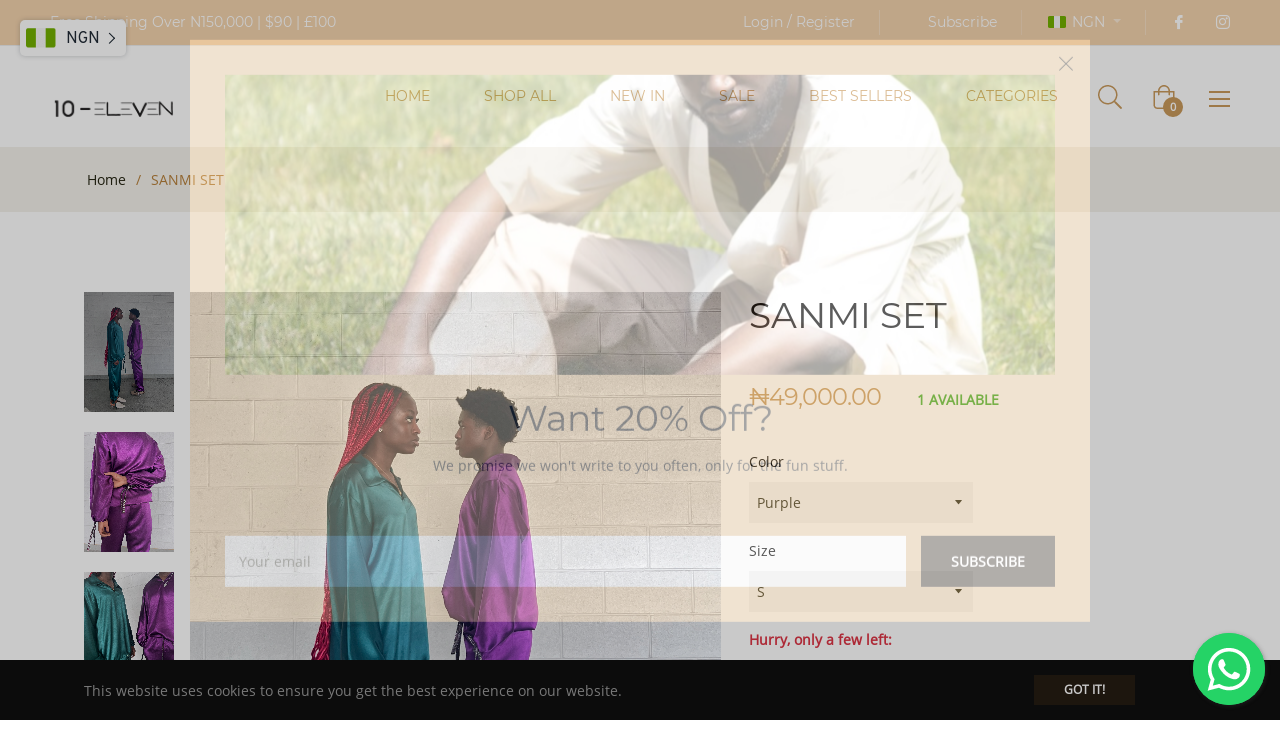

--- FILE ---
content_type: text/html; charset=utf-8
request_url: https://wiser.tradift.com/public/ping
body_size: -245
content:
13|15|18

--- FILE ---
content_type: application/javascript
request_url: https://cdn.tradift.com/apps/anticopy/anticopy.js
body_size: 620
content:
function disabledEvent(e){return e.stopPropagation?e.stopPropagation():window.event&&(window.event.cancelBubble=!0),e.preventDefault(),!1}
antiCopy = function($){
			$(document).on("contextmenu","img",function(e){return false;});
		$('head').append('<style>img{outline:none;}</style>');
			document.addEventListener("keydown",function(e){e.ctrlKey&&e.shiftKey&&73==e.keyCode&&disabledEvent(e),e.ctrlKey&&e.shiftKey&&74==e.keyCode&&disabledEvent(e),83==e.keyCode&&(navigator.platform.match("Mac")?e.metaKey:e.ctrlKey)&&disabledEvent(e),e.ctrlKey&&85==e.keyCode&&disabledEvent(e),e.ctrlKey&&67==e.keyCode&&disabledEvent(e),e.ctrlKey&&86==e.keyCode&&disabledEvent(e),123==event.keyCode&&disabledEvent(e)},!1);	$("body").css({"-webkit-touch-callout":"none","-webkit-user-select":"none","-khtml-user-select":"none","-moz-user-select":"none","-ms-user-select":"none","user-select":"none"});		$(document).on({'dragstart': function(e){if($(e.target).is('img') || !$(e.target).is('img')){e.preventDefault();}}});	}
if (window.jQuery === undefined) {
  var antiCopyScript = document.createElement('script');
  antiCopyScript.setAttribute("src", "https://ajax.googleapis.com/ajax/libs/jquery/1.12.0/jquery.min.js");
  antiCopyScript.setAttribute("type", "text/javascript");

  if (antiCopyScript.readyState) {
    antiCopyScript.onreadystatechange = function () {
      if (this.readyState == 'loaded' || this.readyState == 'complete') {
        antiCopy(jQuery.noConflict(true));
      }
    };
  } else {
    antiCopyScript.onload = function () {
      antiCopy(jQuery.noConflict(true));
    };
  }
  var d = document.getElementsByTagName("head")[0] || document.documentElement;
  d.appendChild(antiCopyScript);
} else {
  antiCopy(jQuery);
}

--- FILE ---
content_type: text/javascript
request_url: https://cdn.tradift.com/media/t/assets/venus/theme_v1001.min_5J0DBMY.js
body_size: 16223
content:
if(window.theme=window.theme||{},window.metal=window.metal||{},theme.Sections=function(){this.constructors={},this.instances=[],$(document).on("tradift:section:load",this._onSectionLoad.bind(this)).on("tradift:section:unload",this._onSectionUnload.bind(this)).on("tradift:section:select",this._onSelect.bind(this)).on("tradift:section:deselect",this._onDeselect.bind(this)).on("tradift:block:select",this._onBlockSelect.bind(this)).on("tradift:block:deselect",this._onBlockDeselect.bind(this))},theme.Sections.prototype=_.assignIn({},theme.Sections.prototype,{_createInstance:function(t,e){var i=$(t),s=i.attr("data-section-id"),o=i.attr("data-section-type");if(e=e||this.constructors[o],!_.isUndefined(e)){var n=_.assignIn(new e(t),{id:s,type:o,container:t});this.instances.push(n)}},_onSectionLoad:function(t){var e=$("[data-section-id]",t.target)[0];e&&this._createInstance(e),AOS&&AOS.refreshHard()},_loadSubSections:function(){AOS&&AOS.refreshHard()},_onSectionUnload:function(t){this.instances=_.filter(this.instances,function(e){var i=e.id===t.detail.sectionId;return i&&_.isFunction(e.onUnload)&&e.onUnload(t),!i})},_onSelect:function(t){var e=_.find(this.instances,function(e){return e.id===t.detail.sectionId});!_.isUndefined(e)&&_.isFunction(e.onSelect)&&e.onSelect(t)},_onDeselect:function(t){var e=_.find(this.instances,function(e){return e.id===t.detail.sectionId});!_.isUndefined(e)&&_.isFunction(e.onDeselect)&&e.onDeselect(t)},_onBlockSelect:function(t){var e=_.find(this.instances,function(e){return e.id===t.detail.sectionId});!_.isUndefined(e)&&_.isFunction(e.onBlockSelect)&&e.onBlockSelect(t)},_onBlockDeselect:function(t){var e=_.find(this.instances,function(e){return e.id===t.detail.sectionId});!_.isUndefined(e)&&_.isFunction(e.onBlockDeselect)&&e.onBlockDeselect(t)},register:function(t,e){this.constructors[t]=e,$("[data-section-type="+t+"]").each(function(t,i){this._createInstance(i,e)}.bind(this))}}),window.metal=window.metal||{},metal.rte={wrapTable:function(){$(".rte table").wrap('<div class="rte__table-wrapper"></div>')},iframeReset:function(){var t=$('.rte iframe[src*="youtube.com/embed"], .rte iframe[src*="player.vimeo"]'),e=t.add(".rte iframe#admin_bar_iframe");t.each(function(){$(this).wrap('<div class="video-wrapper"></div>')}),e.each(function(){this.src=this.src})}},window.metal=window.metal||{},metal.frns={pageLinkFocus:function(t){var e="js-focus-hidden";t.first().attr("tabIndex","-1").focus().addClass(e).one("blur",function(){t.first().removeClass(e).removeAttr("tabindex")})},focusHash:function(){var t=window.location.hash;t&&document.getElementById(t.slice(1))&&this.pageLinkFocus($(t))},bindInPageLinks:function(){$("a[href*=#]").on("click",function(t){this.pageLinkFocus($(t.currentTarget.hash))}.bind(this))},trapFocus:function(t){var e=t.namespace?"focusin."+t.namespace:"focusin";t.$elementToFocus||(t.$elementToFocus=t.$container),t.$container.attr("tabindex","-1"),t.$elementToFocus.focus(),$(document).on(e,function(e){t.$container[0]===e.target||t.$container.has(e.target).length||t.$container.focus()})},removeTrapFocus:function(t){var e=t.namespace?"focusin."+t.namespace:"focusin";t.$container&&t.$container.length&&t.$container.removeAttr("tabindex"),$(document).off(e)}},theme.Currency=function(){var t="${{amount}}";return{formatMoney:function(e,i){"string"==typeof e&&(e=e.replace(".",""));var s="",o=/\{\{\s*(\w+)\s*\}\}/,n=i||t;function a(t,e,i,s){if(i=i||",",s=s||".",isNaN(t)||null===t)return 0;var o=(t=(t/100).toFixed(e)).split(".");return o[0].replace(/(\d)(?=(\d\d\d)+(?!\d))/g,"$1"+i)+(o[1]?s+o[1]:"")}switch(n.match(o)[1]){case"amount":s=a(e,2);break;case"amount_no_decimals":s=a(e,0);break;case"amount_with_comma_separator":s=a(e,2,".",",");break;case"amount_no_decimals_with_comma_separator":s=a(e,0,".",",");break;case"amount_no_decimals_with_space_separator":s=a(e,0," ");break;case"amount_with_apostrophe_separator":s=a(e,2,"'")}return n.replace(o,s)}}}(),theme.Images=function(){return{preload:function(t,e){"string"==typeof t&&(t=[t]);for(var i=0;i<t.length;i++){var s=t[i];this.loadImage(this.getSizedImageUrl(s,e))}},loadImage:function(t){(new Image).src=t},switchImage:function(t,e,i){var s=this.imageSize(e.src),o=this.getSizedImageUrl(t.src,s);i?i(o,t,e):e.src=o},imageSize:function(t){var e=(t=t||"").match(/.+_((?:pico|icon|thumb|small|compact|medium|large|grande)|\d{1,4}x\d{0,4}|x\d{1,4})[_\\.@]/);return null===e?null:e[1]},getSizedImageUrl:function(t,e){if(null===e)return t;if("master"===e)return this.removeProtocol(t);var i=t.match(/\.(jpg|jpeg|gif|png|bmp|bitmap|tiff|tif)(\?v=\d+)?$/i);if(null!==i){var s=t.split(i[0]),o=i[0];return this.removeProtocol(s[0]+"_"+e+o)}return null},removeProtocol:function(t){return t.replace(/http(s)?:/,"")}}}(),metal.Variants=function(){function t(t){this.$container=t.$container,this.product=t.product,this.singleOptionSelector=t.singleOptionSelector,this.originalSelectorId=t.originalSelectorId,this.enableHistoryState=t.enableHistoryState,this.currentVariant=this._getVariantFromOptions(),$(this.singleOptionSelector,this.$container).on("change",this._onSelectChange.bind(this))}return t.prototype=_.assignIn({},t.prototype,{_getCurrentOptions:function(){var t=_.map($(this.singleOptionSelector,this.$container),function(t){var e=$(t),i=e.attr("type"),s={};return"radio"===i||"checkbox"===i?!!e[0].checked&&(s.value=e.val(),s.index=e.data("index"),s):(s.value=e.val(),s.index=e.data("index"),s)});return t=_.compact(t)},_getVariantFromOptions:function(){var t=this._getCurrentOptions(),e=this.product.variants;return _.find(e,function(e){return t.every(function(t){return _.isEqual(e[t.index],t.value)})})},_onSelectChange:function(){var t=this._getVariantFromOptions();this.$container.trigger({type:"variantChange",variant:t}),t&&(this._updateMasterSelect(t),this._updateImages(t),this._updatePrice(t),this._updateSKU(t),this.currentVariant=t,this.enableHistoryState&&this._updateHistoryState(t))},_updateImages:function(t){var e=t.featured_image||{},i=this.currentVariant.featured_image||{};t.featured_image&&e.src!==i.src&&this.$container.trigger({type:"variantImageChange",variant:t})},_updatePrice:function(t){t.price===this.currentVariant.price&&t.compare_at_price===this.currentVariant.compare_at_price||this.$container.trigger({type:"variantPriceChange",variant:t})},_updateSKU:function(t){t.sku!==this.currentVariant.sku&&this.$container.trigger({type:"variantSKUChange",variant:t})},_updateHistoryState:function(t){if(history.replaceState&&t){var e=window.location.protocol+"//"+window.location.host+window.location.pathname+"?variant="+t.id;window.history.replaceState({path:e},"",e)}},_updateMasterSelect:function(t){$(this.originalSelectorId,this.$container).val(t.id)}}),t}(),window.Drawers=function(){var t=function(t,e,i){var s={close:".js-drawer-close",open:".js-drawer-open-"+e,openClass:"js-drawer-open",dirOpenClass:"js-drawer-open-"+e};if(this.nodes={$parent:$("body, html"),$page:$(".page-element"),$moved:$(".is-moved-by-drawer")},this.config=$.extend(s,i),this.position=e,this.$drawer=$("#"+t),this.$open=$(this.config.open),!this.$drawer.length)return!1;this.drawerIsOpen=!1,this.init()};return t.prototype.init=function(){this.$open.attr("aria-expanded","false"),this.$open.on("click",$.proxy(this.open,this)),this.$drawer.find(this.config.close).on("click",$.proxy(this.close,this))},t.prototype.open=function(t){var e=!1;if(!this.drawerIsOpen){if(this.$open.addClass(this.config.openClass),t?t.preventDefault():e=!0,t&&t.stopPropagation&&(t.stopPropagation(),this.$activeSource=$(t.currentTarget)),this.drawerIsOpen&&!e)return this.close();this.nodes.$moved.addClass("is-transitioning"),this.$drawer.prepareTransition(),this.nodes.$parent.addClass(this.config.openClass+" "+this.config.dirOpenClass),this.drawerIsOpen=!0,metal.frns.trapFocus({$container:this.$drawer,namespace:"drawer_focus"}),this.config.onDrawerOpen&&"function"==typeof this.config.onDrawerOpen&&(e||this.config.onDrawerOpen()),this.$activeSource&&this.$activeSource.attr("aria-expanded")&&this.$activeSource.attr("aria-expanded","true"),this.bindEvents()}},t.prototype.close=function(){this.drawerIsOpen&&(this.$open.removeClass(this.config.openClass),$(document.activeElement).trigger("blur"),this.nodes.$moved.prepareTransition({disableExisting:!0}),this.$drawer.prepareTransition({disableExisting:!0}),this.nodes.$parent.removeClass(this.config.dirOpenClass+" "+this.config.openClass),this.drawerIsOpen=!1,metal.frns.removeTrapFocus({$container:this.$drawer,namespace:"drawer_focus"}),this.$activeSource&&this.$activeSource.attr("aria-expanded")&&this.$activeSource.attr("aria-expanded","false"),this.unbindEvents())},t.prototype.bindEvents=function(){this.nodes.$page.on("touchmove.drawer",function(){return!1}),this.nodes.$page.on("click.drawer",$.proxy(function(){return this.close(),!1},this)),this.nodes.$parent.on("keyup.drawer",$.proxy(function(t){27===t.keyCode&&this.close()},this))},t.prototype.unbindEvents=function(){this.nodes.$page.off(".drawer"),this.nodes.$parent.off(".drawer")},t}(),window.Modals=function(){var t=function(t,e,i){var s={close:".js-modal-close",open:".js-modal-open-"+e,openClass:"modal--is-active"};if(this.$modal=$("#"+t),!this.$modal.length)return!1;this.nodes={$body:$("body")},this.config=$.extend(s,i),this.modalIsOpen=!1,this.$focusOnOpen=this.config.focusOnOpen?$(this.config.focusOnOpen):this.$modal,this.init()};return t.prototype.init=function(){$(this.config.open).attr("aria-expanded","false"),$(this.config.open).on("click",$.proxy(this.open,this)),this.$modal.find(this.config.close).on("click",$.proxy(this.close,this))},t.prototype.open=function(t){var e=!1;if(!this.modalIsOpen){if(t?t.preventDefault():e=!0,t&&t.stopPropagation&&(t.stopPropagation(),this.$activeSource=$(t.currentTarget)),this.modalIsOpen&&!e)return this.close();this.$modal.prepareTransition().addClass(this.config.openClass),this.nodes.$body.addClass(this.config.openClass),this.modalIsOpen=!0,metal.frns.trapFocus({$container:this.$modal,namespace:"modal_focus",$elementToFocus:this.$focusOnOpen}),this.$activeSource&&this.$activeSource.attr("aria-expanded")&&this.$activeSource.attr("aria-expanded","true"),this.bindEvents()}},t.prototype.close=function(){this.modalIsOpen&&($(document.activeElement).trigger("blur"),this.$modal.prepareTransition().removeClass(this.config.openClass),this.nodes.$body.removeClass(this.config.openClass),this.modalIsOpen=!1,metal.frns.removeTrapFocus({$container:this.$modal,namespace:"modal_focus"}),this.$activeSource&&this.$activeSource.attr("aria-expanded")&&this.$activeSource.attr("aria-expanded","false").focus(),this.unbindEvents())},t.prototype.bindEvents=function(){this.nodes.$body.on("keyup.modal",$.proxy(function(t){27===t.keyCode&&this.close()},this))},t.prototype.unbindEvents=function(){this.nodes.$body.off(".modal")},t}(),window.QtySelector=function(){var t=function(t){this.cache={$body:$("body"),$subtotal:$("#CartSubtotal"),$discountTotal:$("#cartDiscountTotal"),$cartTable:$(".cart-table"),$cartTemplate:$("#CartProducts")},this.settings={loadingClass:"js-qty--is-loading",isCartTemplate:this.cache.$body.hasClass("template-cart"),minQty:this.cache.$body.hasClass("template-cart")?0:1},this.$el=t,this.qtyUpdateTimeout,this.createInputs(),this.bindEvents()};return t.prototype.createInputs=function(){var t=this.$el;let e=t.data("max").toString();var i={value:t.val(),key:t.attr("id"),name:t.attr("name"),line:t.data("line"),max:e.replace(/ /g,"")},s=$("#QuantityTemplate").html(),o=Handlebars.compile(s);this.$wrapper=$(o(i)).insertBefore(t),t.remove()},t.prototype.validateAvailability=function(t,e){var i=theme.cartObject.items[t-1],s=i.handle,o=i.id,n={type:"GET",url:"/products/"+s+".js",dataType:"json",success:$.proxy(function(i){this.validateAvailabilityCallback(t,e,o,i)},this)};$.ajax(n)},t.prototype.validateAvailabilityCallback=function(t,e,i,s){for(var o=!0,n=0;n<s.variants.length;n++){var a=s.variants[n];if(a.id===i)break}null!==a.inventory_management&&"deny"===a.inventory_policy&&a.inventory_quantity<e&&(this.$wrapper.find(".js-qty__input").val(a.inventory_quantity),o=!1,this.$wrapper.removeClass(this.settings.loadingClass)),o&&this.updateItemQuantity(t,e)},t.prototype.validateQty=function(t){return(parseFloat(t)!==parseInt(t,10)||isNaN(t))&&(t=1),parseInt(t,10)},t.prototype.adjustQty=function(t){var e=$(t.currentTarget),i=e.siblings(".js-qty__input"),s=this.validateQty(i.val()),o=(i.attr("data-line"),i.data("max"));e.hasClass("js-qty__adjust--minus")?(s-=1)<=1&&(s=1):(s+=1)>=o&&(s=o),i.val(s)},t.prototype.bindEvents=function(){this.$wrapper.find(".js-qty__adjust").on("click",$.proxy(this.adjustQty,this)),this.$wrapper.on("click",".js-qty__input",function(){this.setSelectionRange(0,this.value.length)})},t.prototype.updateCartItemPrice=function(t,e){clearTimeout(this.qtyUpdateTimeout),this.qtyUpdateTimeout=setTimeout($.proxy(function(){this.validateAvailability(t,e)},this),200)},t.prototype.updateItemQuantity=function(t,e){var i={type:"POST",url:"/cart/change.js",data:"quantity="+e+"&line="+t,dataType:"json",success:$.proxy(function(t){this.updateCartItemCallback(t)},this)};$.ajax(i)},t.prototype.updateCartItemCallback=function(e){if(0!==e.item_count){theme.cartObject=e;var i,s,o=[],n={};$("#CartProductTemplate").html();$.each(e.items,function(t,e){s=null===e.image?"":e.image.replace(/(\.[^.]*)$/,"_240x240$1").replace("http:",""),null!==e.properties&&$.each(e.properties,function(t,i){"_"!==t.charAt(0)&&i||delete e.properties[t]}),n={key:e.key,line:t+1,url:e.url,img:s,name:e.product_title,variation:e.variant_title,properties:e.properties,itemQty:e.quantity,price:theme.Currency.formatMoney(e.price,theme.moneyFormat),vendor:e.vendor,linePrice:theme.Currency.formatMoney(e.line_price,theme.moneyFormat),originalLinePrice:theme.Currency.formatMoney(e.original_line_price,theme.moneyFormat),discounts:e.discounts,discountsApplied:e.line_price!==e.original_line_price},o.push(n),theme.updateCurrencies()}),i={items:o},this.cache.$cartTemplate.empty().append(""(i)),this.cache.$cartTable.find('input[type="number"]').each(function(e,i){new t($(i))}),this.cache.$subtotal.html(theme.Currency.formatMoney(e.total_price,theme.moneyFormat)),e.total_discount>0?this.cache.$discountTotal.html(theme.strings.totalCartDiscount.replace("[savings]",theme.Currency.formatMoney(e.total_discount,theme.moneyFormat))):this.cache.$discountTotal.empty(),theme.miniCart.updateElements(),theme.updateCurrencies(),metal.frns.pageLinkFocus(this.cache.$cartTable)}else location.reload()},t}(),window.AjaxCart=function(){var t=$(".js-mini-cart").attr("data-cartmini"),e=function(t){this.cache={$cartIconIndicator:$(".site-header__cart-indicator")},this.$form=t,this.eventListeners(),this.showNotice=!1,this.$form.length&&(this.showNotice=!!this.$form.hasClass("js-form--notice"))};return e.prototype.eventListeners=function(){this.$form.length&&this.$form.on("submit",$.proxy(this.addItemFromForm,this))},e.prototype.addItemFromForm=function(t){t.preventDefault();var e={type:"POST",url:"/cart/add.js",data:this.$form.serialize(),dataType:"json",success:$.proxy(function(t){this.success(t)},this),error:$.proxy(function(t,e){this.error(t,e)},this)};$.ajax(e)},e.prototype.success=function(e){if(theme.miniCart.updateElements(),theme.miniCart.generateCart(),"true"!=t&&this.showNotice){var i=null!==e.variant_title?"<i>("+e.variant_title+")</i>":"",s='<div class="media mt-2 alert--cart"><a class="mr-3" href="/cart"><img class="lazyload" data-src="'+e.image+'"></a><div class="media-body align-self-center"><p class="m-0 font-weight-bold">'+e.product_title+" x "+e.quantity+"</p>"+i+"<div><div>";theme.alert.new(theme.strings.addToCartSuccess,s,3e3,"notice")}},e.prototype.error=function(t){var e=JSON.parse(t.responseText);e.message&&theme.alert.new("",e.description,3e3,"warning")},e}(),theme.HeaderSection=function(){return function(){theme.NavDrawer=new window.Drawers("NavDrawer","left")}}(),theme.Product=function(){var t={smallBreakpoint:750,productThumbIndex:0,productThumbMax:0,ajaxCart:!1,stockSetting:!1};function e(e){var i=this.$container=$(e),s=i.attr("data-section-id");this.selectors={originalSelectorId:"#ProductSelect-"+s,modal:"ProductModal",productZoomImage:"#ProductZoomImg",addToCart:"#AddToCart-"+s,productPrice:"#ProductPrice-"+s,comparePrice:"#ComparePrice-"+s,addToCartText:"#AddToCartText-"+s,SKU:".js-variant-sku",productImageContainers:".product__photo-container-"+s,productImageWrappers:".product__photo-wrapper-"+s,productThumbContainers:".product-single__thumbnail-item-"+s,productThumbsWrapper:".product-single__thumbnails-"+s,productThumbs:".product-single__thumbnail-"+s,saleTag:"#ProductSaleTag-"+s,productStock:"#ProductStock-"+s,singleOptionSelector:".single-option-selector-"+s,availability:".product-single__availability",hurrify:".js-hurrify"},this.settings=$.extend({},t,{sectionId:s,ajaxCart:i.data("ajax"),stockSetting:i.data("stock"),enableHistoryState:i.data("enable-history-state")||!1,namespace:".product-"+s}),$("#ProductJson-"+s).html()&&(this.productSingleObject=JSON.parse($("#ProductJson-"+s).html()),this.addVariantInfo(),this.init())}return e.prototype=_.assignIn({},e.prototype,{init:function(){this._stringOverrides(),this._initVariants(),this._productZoomImage(),this._productThumbSwitch(),this._productThumbnailSlider(),this._initQtySelector(),this.settings.ajaxCart&&(theme.AjaxCart=new window.AjaxCart($("#AddToCartForm-"+this.settings.sectionId)))},_stringOverrides:function(){window.productStrings=window.productStrings||{},$.extend(theme.strings,window.productStrings)},addVariantInfo:function(){if(this.productSingleObject&&this.settings.stockSetting)for(var t=JSON.parse($("#VariantJson-"+this.settings.sectionId).html()),e=0;e<t.length;e++)$.extend(this.productSingleObject.variants[e],t[e])},_initVariants:function(){var t={$container:this.$container,enableHistoryState:this.settings.enableHistoryState,product:this.productSingleObject,singleOptionSelector:this.selectors.singleOptionSelector,originalSelectorId:this.selectors.originalSelectorId};this.variants=new metal.Variants(t),this.$container.on("variantChange"+this.settings.namespace,this._updateAddToCartBtn.bind(this)),this.$container.on("variantChange"+this.settings.namespace,this._updateStickyCart.bind(this)),this.$container.on("variantPriceChange"+this.settings.namespace,this._updatePrice.bind(this)),this.$container.on("variantSKUChange"+this.settings.namespace,this._updateSKU.bind(this)),this.$container.on("variantImageChange"+this.settings.namespace,this._updateImages.bind(this))},_updateStock:function(t){if(this.settings.stockSetting){var e=$(this.selectors.productStock),i=$(this.selectors.hurrify);if(!t||!t.inventory_management)return e.addClass("hide"),void i.addClass("hide");if(t.inventory_quantity<10&&t.inventory_quantity>0)return e.html(theme.strings.stockAvailable.replace("1",t.inventory_quantity)).removeClass("hide"),void i.removeClass("hide").find(".progress-bar").css("width",10*t.inventory_quantity+"%");if(t.inventory_quantity<=0&&t.incoming)return e.html(theme.strings.willNotShipUntil.replace("[date]",t.next_incoming_date)).removeClass("hide"),void i.addClass("hide");e.addClass("hide"),i.addClass("hide")}},_updateIncomingInfo:function(t){if(this.settings.stockSetting){var e=$(this.selectors.productStock);t.incoming?e.html(theme.strings.willBeInStockAfter.replace("[date]",t.next_incoming_date)).removeClass("hide"):e.addClass("hide")}},_updateAddToCartBtn:function(t){var e=t.variant,i={$addToCart:$(this.selectors.addToCart),$addToCartText:$(this.selectors.addToCartText)};e?(theme.noticeSoldout.init(e),e.available?(i.$addToCart.removeClass("btn--sold-out").prop("disabled",!1),i.$addToCartText.html(theme.strings.addToCart),this._updateStock(e),$(this.selectors.availability).find("span").text(theme.strings.available)):(i.$addToCart.prop("disabled",!0).addClass("btn--sold-out"),i.$addToCartText.html(theme.strings.soldOut),this._updateIncomingInfo(e),$(this.selectors.availability).find("span").text(theme.strings.soldOut))):(i.$addToCart.prop("disabled",!0).removeClass("btn--sold-out"),i.$addToCartText.html(theme.strings.unavailable),$(this.selectors.availability).find("span").text(theme.strings.unavailable),this._updateStock())},_updatePrice:function(t){var e=t.variant;e?($(this.selectors.productPrice).html(theme.Currency.formatMoney(e.price,theme.moneyFormat)),e.compare_at_price>e.price?($(this.selectors.comparePrice).html(theme.Currency.formatMoney(e.compare_at_price,theme.moneyFormat)).removeClass("hide"),$(this.selectors.saleTag).removeClass("hide")):($(this.selectors.comparePrice).addClass("hide"),$(this.selectors.saleTag).addClass("hide")),theme.updateCurrencies()):$(this.selectors.comparePrice).addClass("hide")},_updateSKU:function(t){var e=t.variant;e&&$(this.selectors.SKU).html(e.sku)},_updateImages:function(t){var e=t.variant;if(e&&e.featured_image){var i=e.featured_image.id;this.switchProductImage(i),this.setActiveThumbnail(i)}},_updateStickyCart:function(t){var e=t.variant,i=$("#js-sticky-price"),s=$("#js-sticky-title"),o=$("#js-sticky-img"),n=$("#js-sticky-btn");if(e){s.html(" - "+e.title),i.html(theme.Currency.formatMoney(e.price,theme.moneyFormat));for(var a=1;a<=3;a++){var r="option"+a,c="#js-sticky-option-"+a;if(null!==e[r]){var l=e[r];$(c).val(l)}}e.available?(n.prop("disabled",!1).removeClass("btn--sold-out"),n.html(theme.strings.addToCart)):(n.prop("disabled",!0).addClass("btn--sold-out"),n.html(theme.strings.soldOut)),e.featured_image&&o.attr("src",theme.Images.getSizedImageUrl(e.featured_image.src,"200x"))}else s.html(" - "+theme.strings.unavailable),n.prop("disabled",!0).removeClass("btn--sold-out"),n.html(theme.strings.unavailable)},switchProductImage:function(t){var e=$(this.selectors.productImageContainers+"[data-image-id='"+t+"']",this.$container);$(this.selectors.productImageContainers+":not([data-image-id='"+t+"'])",this.$container).addClass("hide"),e.removeClass("hide"),topMenuHeight=$(".site-header").outerHeight(),"product-template-8"===this.settings.sectionId&&$([document.documentElement,document.body]).animate({scrollTop:e.offset().top-topMenuHeight},500)},setActiveThumbnail:function(t){var e=$(this.selectors.productThumbContainers+"[data-image-id='"+t+"']",this.$container);$(this.selectors.productThumbContainers+":not([data-image-id='"+t+"'])",this.$container).removeClass("is-active"),e.addClass("is-active"),e.trigger("click");var i=$(this.selectors.productThumbsWrapper,this.$container);if(i.hasClass("slick-initialized")){var s=i.slick("slickCurrentSlide"),o=parseInt(e.attr("data-slick-index"));s!==o&&i.slick("slickGoTo",o,!1)}},_productZoomImage:function(){if($(".product-single "+this.selectors.productImageContainers).length){var t=this;$(this.selectors.productImageWrappers).on("click"+this.settings.namespace,function(e){e.preventDefault(),$(t.selectors.productZoomImage).attr("src","").attr("src",$(this).attr("href"))}),this.ProductModal=new window.Modals(this.selectors.modal,"product-modal"),this.ProductModal.$modal.on("click"+this.settings.namespace,function(e){"IMG"!==e.target.nodeName&&t.ProductModal.close()})}},_productThumbSwitch:function(){if($(this.selectors.productThumbs).length){var t=this;$(this.selectors.productThumbs).on("click"+this.settings.namespace,function(e){e.preventDefault();var i=$(this).parent().data("image-id");t.setActiveThumbnail(i),t.switchProductImage(i)})}},_productThumbnailSlider:function(){var t=$(this.selectors.productThumbsWrapper),e=$(this.selectors.productThumbs);if(e.length&&e.length>1){if(t.on("init"+this.settings.namespace,this._productSwipeInit.bind(this)),"product-template-3"===this.settings.sectionId||"product-template-4"===this.settings.sectionId)t.slick({accessibility:!1,arrows:!0,dots:!1,infinite:!1,autoplay:!1,slidesToShow:5,slidesToScroll:5,vertical:!0,verticalSwiping:!0,responsive:[{breakpoint:992,settings:{vertical:!1,verticalSwiping:!1,slidesToShow:4,slidesToScroll:4,dots:!1}}]}).css("opacity","1");else if("product-template-5"===this.settings.sectionId)t.slick({accessibility:!1,arrows:!0,dots:!1,infinite:!0,autoplay:!1,slidesToShow:2,slidesToScroll:1,responsive:[{breakpoint:992,settings:{slidesToShow:4,slidesToScroll:4,dots:!1}}]}).css("opacity","1");else if("product-template-7"===this.settings.sectionId)t.slick({accessibility:!1,arrows:!0,dots:!0,infinite:!0,autoplay:!1,slidesToShow:1,slidesToScroll:1,responsive:[{breakpoint:992,settings:{slidesToShow:1,slidesToScroll:1,dots:!1,arrows:!0}}]}).css("opacity","1");else if("product-template-8"===this.settings.sectionId){var i,s=$(".product-single__thumbnails"),o=$(".site-header").outerHeight()+20,n=s.find(".product-single__thumbnail");$(window).width()>767?(n.click(function(t){var e=$(this).attr("href");return offsetTop=$(e).offset().top-o+1,$("html, body").stop().animate({scrollTop:offsetTop},200),!1}),scrollItems=n.map(function(){var t=$($(this).attr("href"));if(t.length)return t}),$(window).scroll(function(){var t=$(this).scrollTop()+o,e=scrollItems.map(function(){if($(this).offset().top<t)return this}),s=(e=e[e.length-1])&&e.length?e[0].id:"";i!==s&&(i=s,n.parent().removeClass("is-active").end().filter("[href='#"+s+"']").parent().addClass("is-active"))})):n.click(function(t){var e=$(this).attr("href");return offsetTop=$(e).offset().top,$("html, body").stop().animate({scrollTop:offsetTop}),!1}),t.slick({accessibility:!1,arrows:!0,dots:!1,infinite:!1,autoplay:!1,slidesToShow:5,slidesToScroll:1,vertical:!0,verticalSwiping:!0,responsive:[{breakpoint:992,settings:{vertical:!1,verticalSwiping:!1,slidesToShow:4,slidesToScroll:4,dots:!0}}]}).css("opacity","1")}else t.slick({accessibility:!1,arrows:!0,dots:!1,infinite:!1,autoplay:!1,slidesToShow:4,slidesToScroll:4}).css("opacity","1");t.slick("slickGoTo",t.find(".is-active").attr("data-slick-index"),!0)}},_productSwipeInit:function(t,e){this.settings.productThumbIndex=e.currentSlide,this.settings.productThumbMax=e.slideCount-1;var i=this;$(this.selectors.productImageWrappers).on("swipeleft swiperight",function(t){"swipeleft"===t.type&&i._goToNextThumbnail(),"swiperight"===t.type&&i._goToPrevThumbnail(),$('.product-single__thumbnail-item[data-slick-index="'+i.settings.productThumbIndex+'"]').find(".product-single__thumbnail").trigger("click")})},_goToNextThumbnail:function(){this.settings.productThumbIndex++,this.settings.productThumbIndex>this.settings.productThumbMax&&(this.settings.productThumbIndex=0),$(this.selectors.productThumbsWrapper).slick("slickGoTo",this.settings.productThumbIndex,!0)},_goToPrevThumbnail:function(){this.settings.productThumbIndex--,this.settings.productThumbIndex<0&&(this.settings.productThumbIndex=this.settings.productThumbMax),$(this.selectors.productThumbsWrapper).slick("slickGoTo",this.settings.productThumbIndex,!0)},_initQtySelector:function(){this.$container.find(".product-form__quantity").each(function(t,e){new QtySelector($(e))})},onUnload:function(){$(this.selectors.productImageWrappers).off(this.settings.namespace),$(this.selectors.productThumbs).off(this.settings.namespace),$(this.selectors.productThumbs).slick("unslick"),this.ProductModal&&this.ProductModal.$modal.off(this.settings.namespace)}}),e}(),theme.Slideshow=function(){this.$slideshow=null;var t={slideshow:"slideshow",slickActiveMobile:"slick-active-mobile",controlsHover:"slideshow__controls--hover",isPaused:"is-paused"},e={section:".tradift-section",wrapper:"#SlideshowWrapper-",slides:".slideshow__slide",textWrapperMobile:".slideshow__text-wrap--mobile",textContentMobile:".slideshow__text-content--mobile",controls:".slideshow__controls",dots:".slick-dots",arrowLeft:".slideshow__arrow-left",arrowRight:".slideshow__arrow-right"};function i(i,s){this.$slideshow=$(i);this.adaptHeight=this.$slideshow.data("adapt-height"),this.$wrapper=this.$slideshow.closest(e.wrapper+s),this.$section=this.$wrapper.closest(e.section),this.$controls=this.$wrapper.find(e.controls),this.$textWrapperMobile=this.$section.find(e.textWrapperMobile),this.autorotate=this.$slideshow.data("autorotate");var o=this.$slideshow.data("speed");this.$slideshow.data("slide-nav-frns");this.settings={rtl:theme.rtl,accessibility:!0,arrows:!0,dots:!0,fade:!theme.rtl,draggable:!0,touchThreshold:20,autoplay:this.autorotate,autoplaySpeed:o},this.$slideshow.on("beforeChange",function(e,i,s,o){var n=this.$dots.find("a"),a=this.$mobileDots.find("li");n.removeAttr("aria-current").eq(o).attr("aria-current","true"),a.removeClass(t.slickActiveMobile).eq(o).addClass(t.slickActiveMobile),this.showMobileText(o)}.bind(this)),this.$slideshow.on("init",function(i,s){var o=s.$slider,n=s.$list;this.$dots=this.$section.find(e.dots),this.$mobileDots=this.$dots.eq(1),n.removeAttr("aria-live"),this.$wrapper.on("focusin",function(t){this.$wrapper.has(t.target).length&&(n.attr("aria-live","polite"),this.autorotate&&o.slick("slickPause"))}.bind(this)).on("focusout",function(t){this.$wrapper.has(t.target).length&&n.removeAttr("aria-live")}.bind(this)),this.$dots&&this.$dots.find("a").each(function(){var t=$(this);t.on("click keyup",function(t){if("keyup"!==t.type||t.which===metal.utils.keyboardKeys.ENTER){t.preventDefault();var e=$(t.target).data("slide-number");o.attr("tabindex",-1).slick("slickGoTo",e),"keyup"===t.type&&o.focus()}})}).eq(0).attr("aria-current","true");this.$controls.on("focusin",function(){this.$controls.addClass(t.controlsHover)}.bind(this)).on("focusout",function(){this.$controls.removeClass(t.controlsHover)}.bind(this))}.bind(this)),this.$slideshow.on("init",function(){this.$mobileDots.find("li:first-of-type").addClass(t.slickActiveMobile),this.showMobileText(0)}.bind(this)),this.adaptHeight&&(this.setSlideshowHeight(),$(window).resize($.debounce(50,this.setSlideshowHeight.bind(this)))),this.$slideshow.slick(this.settings),function(){this.$slideshow.find(e.slides).removeAttr("role").removeAttr("aria-labelledby"),this.$dots.removeAttr("role").find("li").removeAttr("role").removeAttr("aria-selected").each(function(){var t=$(this),e=t.attr("aria-controls");t.removeAttr("aria-controls").find("a").attr("aria-controls",e)})}.bind(this)()}return i.prototype.setSlideshowHeight=function(){var t=this.$slideshow.data("min-aspect-ratio");this.$slideshow.height($(document).width()/t)},i.prototype.showMobileText=function(t){var i=this.$textWrapperMobile.find(e.textContentMobile),s=e.textContentMobile+"-"+t,o=this.$textWrapperMobile.find(s);o.length||1!==this.$slideshow.find(e.slides).length?this.$textWrapperMobile.show():this.$textWrapperMobile.hide(),i.hide(),o.show()},i}(),theme.slideshows={},theme.SlideshowSection=function(){return function(t){var e=(this.$container=$(t)).attr("data-section-id"),i=this.slideshow="#Slideshow-"+e;theme.slideshows[i]=new theme.Slideshow(i,e)}}(),theme.SlideshowSection.prototype=_.assignIn({},theme.SlideshowSection.prototype,{onUnload:function(){delete theme.slideshows[this.slideshow]},onBlockSelect:function(t){var e=$(this.slideshow);e.data("adapt-height")&&theme.slideshows[this.slideshow].setSlideshowHeight();var i=$(".slideshow__slide--"+t.detail.blockId+":not(.slick-cloned)").data("slick-index");e.slick("slickGoTo",i).slick("slickPause")},onBlockDeselect:function(){$(this.slideshow).slick("slickPlay")}}),theme.slideshows={},theme.Cart=function(){var t="#CartSpecialInstructions",e=".cart__quantity",i="cart--no-cookies";function s(t){var e=this.$container=$(t);e.attr("data-section-id");theme.cartObject={},this.init(e)}return s.prototype=_.assignIn({},s.prototype,{init:function(t){this._initQtySelector(),this._initCartNote(),this._cookiesEnabled()||t.addClass(i)},_initQtySelector:function(){$(e).each(function(t,e){new QtySelector($(e))})},_initCartNote:function(){if($(t).length){var e,i,s=$(t),o=s[0].offsetHeight-s[0].clientHeight;s.on("keyup input",function(){$(this).css("height","auto").css("height",s[0].scrollHeight+o)}),s.on("change",$.proxy(function(){e=s.val(),i={type:"POST",url:"/cart/update.js",data:"note="+this._attributeToString(e),dataType:"json"},$.ajax(i)},this))}},_attributeToString:function(t){return"string"!=typeof t&&"undefined"===(t=String(t))&&(t=""),$.trim(t)},_cookiesEnabled:function(){var t=navigator.cookieEnabled;return t||(document.cookie="testcookie",t=-1!==document.cookie.indexOf("testcookie")),t}}),s}(),theme.Instagrams=function(){function t(t){this.$container=$(t).on("init",this._frns.bind(this)),this.settings={style:this.$container.data("style"),accesstoken:this.$container.data("accesstoken"),userid:this.$container.data("userid"),limit:this.$container.data("limit"),resolution:this.$container.data("resolution"),target:this.$container.attr("id"),rows:this.$container.data("rows"),slidesToShow:this.$container.data("slidestoshow")||1,infinite:this.$container.data("infinite")||!1,arrows:this.$container.data("arrows")||!1,draggable:this.$container.data("draggable")||!1,dots:this.$container.data("dots")||!1},this.settings.slidesToShow1200=this.settings.slidesToShow-1>1?this.settings.slidesToShow-1:1,this.settings.slidesToShow992=this.settings.slidesToShow-2>1?this.settings.slidesToShow-2:1,this.settings.slidesToShow768=this.settings.slidesToShow-3>1?this.settings.slidesToShow-3:1,this.settings.slidesToShow480=2;var e=this,i=$("#"+this.settings.target);if("grid"===this.settings.style)var s=function(){};else if("carousel"===this.settings.style)s=function(){i.slick({slidesToShow:e.settings.slidesToShow,slidesToScroll:e.settings.slidesToShow,arrows:e.settings.arrows,dots:e.settings.dots,draggable:e.settings.draggable,infinite:e.settings.infinite,rows:e.settings.rows,responsive:[{breakpoint:1200,settings:{slidesToShow:e.settings.slidesToShow1200,slidesToScroll:e.settings.slidesToShow1200}},{breakpoint:992,settings:{slidesToShow:e.settings.slidesToShow992,slidesToScroll:e.settings.slidesToShow992}},{breakpoint:768,settings:{slidesToShow:e.settings.slidesToShow768,slidesToScroll:e.settings.slidesToShow768}},{breakpoint:480,settings:{slidesToShow:e.settings.slidesToShow480,slidesToScroll:e.settings.slidesToShow480}}]})};var o=new Instafeed({get:"user",target:this.settings.target,userId:this.settings.userid,accessToken:this.settings.accesstoken,limit:this.settings.limit,resolution:this.settings.resolution,template:'<div class="col hv-image-brightness"><a class="instagram-item" href="{{link}}" target="_blank" id="{{id}}"><img alt="instagram image" class="transition lazyload" data-src="{{image}}" /></a></div>',after:s});o.run()}return t.prototype=_.assignIn({},t.prototype,{_frns:function(t,e){var i=e.$list,s=this.$container.parent();i.removeAttr("aria-live"),s.on("focusin",function(t){s.has(t.target).length&&i.attr("aria-live","polite")}),s.on("focusout",function(t){s.has(t.target).length&&i.removeAttr("aria-live")})}}),t}(),theme.slickCarousel=function(){function t(t){this.$container=$(t).on("init",this._frns.bind(this)),this.settings={rows:this.$container.data("rows")||1,slidesToShow:this.$container.data("slidestoshow")||1,slidesToScroll:this.$container.data("slidestoscroll")||1,infinite:this.$container.data("infinite")||!1,arrows:this.$container.data("arrows")||!1,dots:this.$container.data("dots")||!1,autoplay:this.$container.data("autoplay")||!1,draggable:this.$container.data("draggable")||!1,accessibility:this.$container.data("accessibility")||!0},this.settings.slidesToShow1200=this.settings.slidesToShow-1>1?this.settings.slidesToShow-1:1,this.settings.slidesToShow992=this.settings.slidesToShow-2>1?this.settings.slidesToShow-2:1,this.settings.slidesToShow768=this.settings.slidesToShow-3>1?this.settings.slidesToShow-3:1,this.settings.slidesToShow480=this.settings.slidesToShow-4>1?this.settings.slidesToShow-4:1,this.settings.slidesToScroll1200=this.settings.slidesToScroll-1>1?this.settings.slidesToScroll-1:1,this.settings.slidesToScroll992=this.settings.slidesToScroll-2>1?this.settings.slidesToScroll-2:1,this.settings.slidesToScroll768=this.settings.slidesToScroll-3>1?this.settings.slidesToScroll-3:1,this.settings.slidesToScroll480=this.settings.slidesToScroll-4>1?this.settings.slidesToScroll-4:1,this.$container.slick({rtl:theme.rtl,rows:this.settings.rows,slidesToShow:this.settings.slidesToShow,slidesToScroll:this.settings.slidesToScroll,arrows:this.settings.arrows,dots:this.settings.dots,autoplay:this.settings.autoplay,accessibility:this.settings.accessibility,draggable:this.settings.draggable,infinite:this.settings.infinite,adaptiveHeight:!0,responsive:[{breakpoint:1200,settings:{slidesToShow:this.settings.slidesToShow1200,slidesToScroll:this.settings.slidesToScroll1200}},{breakpoint:992,settings:{slidesToShow:this.settings.slidesToShow992,slidesToScroll:this.settings.slidesToScroll992}},{breakpoint:768,settings:{slidesToShow:this.settings.slidesToShow768,slidesToScroll:this.settings.slidesToScroll768}},{breakpoint:480,settings:{slidesToShow:1,slidesToScroll:this.settings.slidesToScroll480}}]})}return t.prototype=_.assignIn({},t.prototype,{_frns:function(t,e){var i=e.$list,s=this.$container.parent();i.removeAttr("aria-live"),s.on("focusin",function(t){s.has(t.target).length&&i.attr("aria-live","polite")}),s.on("focusout",function(t){s.has(t.target).length&&i.removeAttr("aria-live")})},_goToSlide:function(t){this.$container.slick("slickGoTo",t)},onUnload:function(){delete this.$container},onBlockSelect:function(t){var e=$(".carousel__slide-wrapper--"+t.detail.blockId+":not(.slick-cloned)").data("slick-index");this._goToSlide(e)}}),t}(),theme.Productlists=function(){function t(t){this.$container=$(t).on("init",this._frns.bind(this)),this.settings={slidesToShow:this.$container.data("slidestoshow")||1,rows:this.$container.data("rows")||1,arrows:this.$container.data("arrows")||!1,dots:this.$container.data("dots")||!1,draggable:this.$container.data("draggable")||!1,infinite:this.$container.data("infinite")||!1},this.settings.slidesToShow1200=this.settings.slidesToShow-1>1?this.settings.slidesToShow-1:1,this.settings.slidesToShow992=this.settings.slidesToShow-2>1?this.settings.slidesToShow-2:1,this.settings.slidesToShow768=this.settings.slidesToShow-3>1?this.settings.slidesToShow-3:1,this.settings.slidesToShow480=2,this.$container.slick({rtl:theme.rtl,accessibility:!0,slidesToShow:this.settings.slidesToShow,slidesToScroll:this.settings.slidesToShow,rows:this.settings.rows,arrows:this.settings.arrows,dots:this.settings.dots,infinite:this.settings.infinite,draggable:this.settings.draggable,responsive:[{breakpoint:1200,settings:{slidesToShow:this.settings.slidesToShow1200,slidesToScroll:this.settings.slidesToShow1200}},{breakpoint:992,settings:{slidesToShow:this.settings.slidesToShow992,slidesToScroll:this.settings.slidesToShow992}},{breakpoint:768,settings:{slidesToShow:this.settings.slidesToShow768,slidesToScroll:this.settings.slidesToShow768}},{breakpoint:480,settings:{slidesToShow:this.settings.slidesToShow480,slidesToScroll:this.settings.slidesToShow480}}]}).css("opacity","1")}return t.prototype=_.assignIn({},t.prototype,{_frns:function(t,e){var i=e.$list,s=this.$container.parent();i.removeAttr("aria-live"),s.on("focusin",function(t){s.has(t.target).length&&i.attr("aria-live","polite")}),s.on("focusout",function(t){s.has(t.target).length&&i.removeAttr("aria-live")})},_goToSlide:function(t){this.$container.slick("slickGoTo",t)},onUnload:function(){delete this.$container}}),t}(),theme.Producttabs=function(){function t(t){var e=this;this.$container=$(t).on("init",this._frns.bind(this)),this.slickWrap=".prdtab-content",this.settings={slidesToShow:this.$container.data("slidestoshow")||1,arrows:this.$container.data("arrows")||!1,rows:this.$container.data("rows")||1,dots:this.$container.data("dots")||!1,draggable:this.$container.data("draggable")||!1,infinite:this.$container.data("infinite")||!1},this.settings.slidesToShow1200=this.settings.slidesToShow-1>1?this.settings.slidesToShow-1:1,this.settings.slidesToShow992=this.settings.slidesToShow-2>1?this.settings.slidesToShow-2:1,this.settings.slidesToShow768=this.settings.slidesToShow-3>1?this.settings.slidesToShow-3:1,this.settings.slidesToShow480=2,this._initSlick(),this.$container.find('a[data-toggle="tab"]').on("shown.bs.tab",function(t){e._unSlick(),e._initSlick(),theme.tooltip.load()})}return t.prototype=_.assignIn({},t.prototype,{_frns:function(t,e){var i=e.$list,s=this.$container.parent();i.removeAttr("aria-live"),s.on("focusin",function(t){s.has(t.target).length&&i.attr("aria-live","polite")}),s.on("focusout",function(t){s.has(t.target).length&&i.removeAttr("aria-live")})},_getSliderSettings:function(){return{rtl:theme.rtl,accessibility:!0,slidesToShow:this.settings.slidesToShow,slidesToScroll:this.settings.slidesToShow,arrows:this.settings.arrows,rows:this.settings.rows,dots:this.settings.dots,infinite:this.settings.infinite,draggable:this.settings.draggable,responsive:[{breakpoint:1200,settings:{slidesToShow:this.settings.slidesToShow1200,slidesToScroll:this.settings.slidesToShow1200}},{breakpoint:992,settings:{slidesToShow:this.settings.slidesToShow992,slidesToScroll:this.settings.slidesToShow992}},{breakpoint:768,settings:{slidesToShow:this.settings.slidesToShow768,slidesToScroll:this.settings.slidesToShow768}},{breakpoint:480,settings:{slidesToShow:this.settings.slidesToShow480,slidesToScroll:this.settings.slidesToShow480}}]}},_initSlick:function(){this.$container.find(this.slickWrap).slick(this._getSliderSettings()).css("opacity","1")},_unSlick:function(){this.$container.find(this.slickWrap).slick("unslick")},onUnload:function(){delete this.$container},onSelect:function(){this._unSlick(),this._initSlick()},onBlockSelect:function(t){$(".nav-link-"+t.detail.blockId).tab("show"),this._unSlick(),this._initSlick()}}),t}(),theme.Video=function(){var t,e,i={promiseAPI:function(){if(!t){var e=document.createElement("script");e.src="https://www.youtube.com/iframe_api";var i=document.getElementsByTagName("script")[0];i.parentNode.insertBefore(e,i),t=$.Deferred(function(t){window.onYouTubeIframeAPIReady=t.resolve,setTimeout(function(){t.reject("Request for YouTube API timed out after 30 seconds.")},3e4)})}return t},promisePlayer:function(t,e){return this.promiseAPI().then(function(){return $.Deferred(function(i){void 0===window.YT&&i.reject("We're sorry, something went wrong. The YouTube API has not loaded correctly.");var s=new YT.Player(t,e);s.addEventListener("onReady",function(){i.resolve(s)}),setTimeout(function(){i.reject("Request for YouTube player has timed out after 30 seconds.")},3e4)})})}},s={promiseAPI:function(){return e||(e=$.Deferred(function(t){var e=document.createElement("script");e.src="https://player.vimeo.com/api/player.js",e.onload=e.onreadystatechange=function(){this.readyState&&"complete"!==this.readyState||t.resolve()};var i=document.getElementsByTagName("script")[0];i.parentNode.insertBefore(e,i),setTimeout(function(){t.reject("Request for Vimeo API timed out after 30 seconds.")},3e4)})),e},promisePlayer:function(t,e){return this.promiseAPI().then(function(){return $.Deferred(function(i){void 0===window.Vimeo&&i.reject("We're sorry, something went wrong. The Vimeo API has not loaded correctly.");var s=new window.Vimeo.Player(t,e);setTimeout(function(){i.reject("Request for Vimeo player has timed out after 30 seconds.")},3e4),s.ready().then(function(){i.resolve(s)})})})}},o=".video-section__load-player-button",n=".video-section__player-close",a=".video-section__player",r=".video-section__cover",c=".video-section__error",l=".video-section__body-overlay",d="body",h="video-section--loaded",u="video-section--error",p="video-playing";function m(t){this.$container=$(t);var e=this.$container.attr("data-section-id");this.namespace="."+e,this.onLoad()}return m.prototype=_.assignIn({},m.prototype,{onLoad:function(){this.$container.on("click",o,this._loadPlayer.bind(this)).on("click",n,this._closePlayer.bind(this)).on("click",l,this._closePlayer.bind(this))},_loadPlayer:function(){var t,e=this.$container,i=$(a,e),s=this.$container.attr("data-video-type");return"youtube"===s?t=this._loadYoutubePlayer(i[0]):"vimeo"===s&&(t=this._loadVimeoPlayer(i[0])),t.then(this._onPlayerLoadReady.bind(this)).fail(this._onPlayerLoadError.bind(this))},_loadYoutubePlayer:function(t){return i.promisePlayer(t,{videoId:this.$container.attr("data-video-id"),ratio:16/9,playerVars:{modestbranding:1,autoplay:1,showinfo:0,rel:0}}).then(function(t){this.player=t}.bind(this))},_loadVimeoPlayer:function(t){return s.promisePlayer(t,{id:this.$container.attr("data-video-id")}).then(function(t){this.player=t,this.player.play()}.bind(this))},_onPlayerLoadReady:function(){$(n,this.$container).show().focus(),$(r,this.$container).addClass(h),this.$container.addClass(h),this._setScrollPositionValues(),$(d).addClass(p),$(document).on("keyup"+this.namespace,this._closeOnEscape.bind(this)),$(window).on("resize"+this.namespace,this._setScrollPositionValues.bind(this)),metal.frns.trapFocus({$container:this.$container,namespace:this.namespace})},_onPlayerLoadError:function(t){this.$container.addClass(u),$(c,this.$container).text(t)},_closeOnEscape:function(t){27===t.keyCode&&(this._closePlayer(),$(o,this.$container).focus())},_onScroll:function(){var t=$(window).scrollTop();(t>this.videoTop+.25*this.videoHeight||t+this.windowHeight<this.videoBottom-.25*this.videoHeight)&&requestAnimationFrame(this._closePlayer.bind(this))},_setScrollPositionValues:function(){this.videoHeight=this.$container.outerHeight(!0),this.videoTop=this.$container.offset().top,this.videoBottom=this.videoTop+this.videoHeight,this.windowHeight=$(window).innerHeight()},_closePlayer:function(){$(d).removeClass(p),$(r,this.$container).removeClass(h),this.$container.removeClass(h),$(n,this.$container).hide(),metal.frns.removeTrapFocus({$container:this.$container,namespace:this.namespace}),"function"==typeof this.player.destroy?this.player.destroy():"function"==typeof this.player.unload&&this.player.unload(),$(document).off(this.namespace),$(window).off(this.namespace)}}),m}(),theme.CollectionsList=function(){function t(t){var e=this.$container=$(t);if(!e.is("[data-stretch-image]")){var i=this.namespace="."+e.attr("data-section-id"),s=this;s._collectionListFix(),$(window).on("resize"+i,$.debounce(250,function(){s._collectionListFix()}))}}return t.prototype=_.assignIn({},t.prototype,{onUnload:function(){$(window).off(this.namespace)},_collectionListFix:function(){var t=this.$container.find(".grid").data("number-rows"),e=this.$container.find(".featured-card");if(!e.is("[data-stretch-image]"))for(var i=0;i<t;i++){var s=0,o=0,n=e.filter("[data-row-number='"+(i+1)+"']"),a=n.find(".featured-card__header");n.each(function(){var t=$(this).find(".featured-card__title"),e=$(this).find(".featured-card__action"),i=$(this).find(".featured-card__image-wrapper"),n=t.outerHeight()+e.outerHeight()+65,a=i.outerHeight();n>o&&(o=n),a>s&&(s=a)}),a.outerHeight(o),n.height(s+o+40)}}}),t}(),theme.ParrallaxImage=function(){function t(t){this.container=t,this.sectionId=$(t).attr("data-section-id"),this.namespace="parallax-"+this.sectionId;var e=document.getElementsByClassName("thumbnail"+this.sectionId);new simpleParallax(e,{scale:1.5,delay:.6})}return t.prototype=$.extend({},t.prototype,{onUnload:function(t){new simpleParallax(images).destroy(),delete theme.ParrallaxImage[this.namespace]}}),t}(),theme.init=function(){metal.rte.wrapTable(),metal.rte.iframeReset(),metal.frns.pageLinkFocus($(window.location.hash)),$(".in-page-link").on("click",function(t){metal.frns.pageLinkFocus($(t.currentTarget.hash))}),$('a[href="#"]').on("click",function(t){t.preventDefault()}),AOS.init({startEvent:"DOMContentLoaded",offset:30,delay:0,duration:1e3,once:!0}),window.addEventListener("load",function(){AOS.refresh()});var t=new theme.Sections;t.register("header",theme.HeaderSection),t.register("product",theme.Product),t.register("slideshow-section",theme.SlideshowSection),t.register("cart",theme.Cart),t.register("instagrams",theme.Instagrams),t.register("masonries",theme.Masonry),t.register("productlist",theme.Productlists),t.register("producttab",theme.Producttabs),t.register("slickCarousels",theme.slickCarousel),t.register("video",theme.Video),t.register("collections-list",theme.CollectionsList),t.register("parallax-image",theme.ParrallaxImage),t.register("bgcollection",theme.Bgcollection),$(window).on("load",theme.articleImages),theme.passwordModalInit()},theme.articleImages=function(){var t=$(".rte--indented-images");t.length&&t.find("img").each(function(e,i){var s=$(i),o=s.attr("style");o&&"float: none;"!==o||s.width()>=t.width()&&s.parent("p").addClass("rte__image-indent")})},theme.passwordModalInit=function(){var t=$("#LoginModal");t.length&&(theme.PasswordModal=new window.Modals("LoginModal","login-modal",{focusOnOpen:"#Password"}),t.find(".errors").length&&theme.PasswordModal.open())},theme.cssVar=void cssVars(),theme.ajaxSearch=function(){var t,e=$(".js-ajaxsearch").find('input[name="q"]');$(".js-ajaxsearch").css("position","relative").each(function(){e.attr("autocomplete","off").bind("keyup change",function(){var e=$(this).val(),i=($(this).closest("form"),"/search?type=product&q=*"+e+"*");e.length>2&&e!==$(this).attr("data-old-term")&&($(this).attr("data-old-term",e),void 0!==t&&t.abort(),t=$.getJSON(i+"&view=json",function(t){$(".search-results").empty(),0===t.results_count?$(".search-results").html('<p class="text-center">'+theme.strings.ajaxSearchNoResult+"</p>"):($.each(t.results,function(t,e){if(t<6){var i=theme.Currency.formatMoney(e.price,theme.moneyFormat),s=$('<a class="d-inline-flex '+t+'"></a>').attr("href",e.url).append('<span class="image"><img src="'+e.thumbnail+'" /></span>').append('<div class="meta"><p class="title">'+e.title+"</p>"+i+"</div>").wrap('<div class="ajax-search-item"></div>');$(".search-results").append(s.parent()),theme.updateCurrencies()}}),t.results_count>6&&$(".search-results").append('<a class="btn btn--full" href="'+i+'">'+theme.strings.ajaxSearchViewAll+" ("+t.results_count+")</a>")),$(".search-results").addClass("active").fadeIn(200)}))})}),$(document).click(function(t){var e=t.target;$(e).is(".js-ajaxsearch")||$(e).parents().is(".js-ajaxsearch")||$(".search-results").slideUp(300)})}(),theme.enableCurrencies){Currency.format="money_format";var shopCurrency=Tradift.currency.active,cookieCurrency=Currency.cookie.read();jQuery("span.money span.money").each(function(){jQuery(this).parent("span.money").removeClass("money")}),jQuery("span.money").each(function(){jQuery(this).attr("data-currency-"+Tradift.currency.active,jQuery(this).html())});var buttons=jQuery("#currencies a"),currentCurrencies=jQuery(".pre-currencies");if(null==cookieCurrency||cookieCurrency==shopCurrency)Currency.currentCurrency=shopCurrency;else{Currency.currentCurrency=cookieCurrency,Currency.convertAll(shopCurrency,cookieCurrency),buttons.removeClass("selected"),jQuery("#currencies a[data-currency="+cookieCurrency+"]").addClass("selected");var htmlCurrently=jQuery("#currencies a[data-currency="+cookieCurrency+"]").html();currentCurrencies.html(htmlCurrently)}buttons.click(function(){buttons.removeClass("selected"),jQuery(this).addClass("selected");var t=jQuery(this).attr("data-currency"),e=jQuery(this).html();currentCurrencies.html(e),Currency.convertAll(Currency.currentCurrency,t)});var original_selectCallback=window.selectCallback,selectCallback=function(t,e){original_selectCallback(t,e),Currency.convertAll(shopCurrency,jQuery("#currencies a.selected").attr("data-currency"))}}theme.updateCurrencies=function(){Currency.convertAll(shopCurrency,jQuery("#currencies a.selected").attr("data-currency"))},theme.miniCart=function(){var t=".js-mini-cart";$(t).attr("data-cartmini"),$(".js-cart-btn-checkout"),theme.strings.cartEmpty;function e(){}return $(document).on("click",".js-remove-mini-cart",function(){$(this).data("id"),$(this).closest(t).length;$(this).parent().fadeOut()}),$(document).on("click",".js-toggle-cart",function(){$(this).parent(t).toggleClass("active")}),$(document).on("click",".overlaycart",function(){$(this).parent(t).removeClass("active")}),{updateElements:function(){},generateCart:e}}(),theme.freeShipping=void 0,theme.shippingTime=function(){var t=$(".js-shipping-time"),e=t.data("time")||"",i=new Date,s=23-i.getHours(),o=59-i.getMinutes();if(""!==e){var n=new Date(i.getTime()+864e5*e),a="Order in the next <b>"+s+"</b> hours <b>"+o+"</b> minutes to get it by <b>"+$.format.date(n,"ddd, dd MMMM yyyy")+"</b>. ";t.html(a)}}(),theme.infiniteScroll=function(){function t(){if(0!==$(".AjaxinateLoop").length)new Ajaxinate({loadingText:'<div class="text-center"><div class="'+theme.loadingClass+'" role="status"></div></div>',callback:function(){theme.countdown.load(),theme.tooltip.load(),theme.collectionView.triggerView()}})}return document.addEventListener("DOMContentLoaded",function(){t(),new Ajaxinate({loadingText:'<div class="text-center"><div class="'+theme.loadingClass+'" role="status"></div></div>',container:".js-pagination-content",pagination:".js-pagination"})}),{load:t}}(),theme.scrollToFixed=void $(".js-stick-parent").stick_in_parent(),theme.headersidebar=($("#dismiss, .overlaysidebar").on("click",function(){$("#sidebar").removeClass("active"),$(".overlaysidebar").removeClass("active")}),void $("#sidebarCollapse").on("click",function(){$("#sidebar").addClass("active"),$(".overlaysidebar").addClass("active"),$(".collapse.in").toggleClass("in"),$("a[aria-expanded=true]").attr("aria-expanded","false")})),theme.popupNewletter=function(){var t=$("#jsPopupNewsletter"),e=$("#jsPopupNewsletter form"),i=new Date,s=theme.timePopupNewsletter;if(minutesdelay=t.attr("data-delay"),1===t.length){i.setTime(i.getTime()+60*s*1e3);var o=function(){$.cookie("cookiesNewsletter","disabled",{expires:i,path:"/"})};"disabled"!==$.cookie("cookiesNewsletter")&&($(window).on("load",function(){setTimeout(function(){t.modal("show")},1e3*minutesdelay)}),t.on("hidden.bs.modal",o),e.submit(o))}}(),theme.cookie=function(){var t=$(".js-cookie-policy"),e=$(".js-btn-ok");""===(localStorage.getItem("localCookie")||"")&&t.fadeIn("slow"),e.on("click",function(){localStorage.setItem("localCookie","accept"),t.fadeOut("slow")})}(),theme.announcement=function(){var t=$(".js-announcement-bar"),e=$(".js-ab-close");""===(localStorage.getItem("localAnnouncement")||"")&&(t.fadeIn(),t.closest(".body-theme").addClass("body-announcement-bar")),e.on("click",function(){localStorage.setItem("localAnnouncement","closed"),t.slideUp(),t.closest(".body-theme").removeClass("body-announcement-bar")})}(),theme.exLink=function(){var t=document.links;for(let e=0,i=t.length;e<i;e++)t[e].hostname!==window.location.hostname&&"javascript:void(0)"!==$(t[e]).attr("href")&&(t[e].target="_blank")}(),theme.countdown=function(){function t(){$(".js-countdown").each(function(){var t=$(this).data("time");$(this).lofCountDown({TargetDate:t,DisplayFormat:"<ul class='list--inline'><li class='gradient-theme-vertical'><span class='countdown-time'>%%D%%</span><span class='countdown-text'>Days</span></li><li class='gradient-theme-vertical'><span class='countdown-time'>%%H%%</span><span class='countdown-text'>Hours</span></li><li class='gradient-theme-vertical'><span class='countdown-time'>%%M%%</span><span class='countdown-text'>Mins</span></li><li class='gradient-theme-vertical'><span class='countdown-time'>%%S%%</span><span class='countdown-text'>Secs</span></li></ul>",FinishMessage:'<span class="alert alert-warning d-inline-block">'+theme.strings.countdownEndText+"</span>"})})}return t(),{load:t}}(),theme.collectionView=function(){var t=".js-btn-view.active";return $(document).on("click",".js-btn-view",function(){var t=$(this).data("col"),e=$(".js-col");$(".js-btn-view").removeClass("active"),$(this).addClass("active"),e.removeClass().addClass("js-col col-sm-6 col-6"),3===t?e.addClass("col-lg-4"):4===t?e.addClass("col-lg-3"):5===t?e.addClass("col-lg-2-4"):6===t&&e.addClass("col-lg-2")}),{triggerView:function(){$(t).trigger("click")}}}(),theme.swatchCard=void $(document).on("click",".js-swatch-card-item",function(){$(".js-swatch-card-item").removeClass("active"),$(this).addClass("active");var t=$(this).data("image"),e=$(this).data("id"),i=$(this).closest(".js-product-card");i.find(".product-card__image").find("img").attr("srcset",t),i.find(".js-grid-cart").data("id",e).attr("data-id",e)}),theme.loading=function(){var t=$("#js-loading");0!==$("#js-loading").length&&$(window).load(function(){t.fadeOut()})}(),theme.effectLeavingPage=void(window.onbeforeunload=function(){$("body").css("opacity","0")}),theme.isotope=function(){var t=1===$(".enable-isotope").length,e=$(".js-grid"),i=".js-filter-isotope";t&&(e.isotope({itemSelector:".grid-item",percentPosition:!0}),$(document).on("click",i,function(){var t="*"===$(this).data("filter")?$(this).data("filter"):"."+$(this).data("filter");$(i).removeClass("active"),$(this).addClass("active"),e.isotope({filter:t})}),$(window).scroll(function(){e.isotope("layout")}),$(window).load(function(){e.isotope("layout"),$(i).first().trigger("click")}))}(),theme.Masonry=function(){function t(t){this.$container=$(t).on("init",this._frns.bind(this));var e=this.$container;e.isotope({itemSelector:".grid-item",percentPosition:!0,masonry:{columnWidth:".grid-sizer"}}),$(window).load(function(){e.isotope("layout").css("opacity","1")}),$(window).scroll(function(){e.isotope("layout").css("opacity","1")})}return t.prototype=_.assignIn({},t.prototype,{_frns:function(t,e){var i=e.$list,s=this.$container.parent();i.removeAttr("aria-live"),s.on("focusin",function(t){s.has(t.target).length&&i.attr("aria-live","polite")}),s.on("focusout",function(t){s.has(t.target).length&&i.removeAttr("aria-live")})}}),t}(),theme.coupon=function(){var t=$("#jsCoupon .js-btn-coupon"),e=$("#jsCoupon").data("delay")||3e3,i=1===$("#jsCoupon").length,s=localStorage.getItem("localCoupon")||"";i&&""===s&&($(document).ready(function(){setTimeout(function(){$("#jsCoupon").modal("show")},e)}),t.on("click",function(){document.getElementById("coupon_code").select(),document.execCommand("Copy"),$("#jsCoupon").modal("hide"),theme.alert.new("Coupon code","Successfully copied, now you can paste code at checkout",4e3),localStorage.setItem("localCoupon","copied")}))}(),theme.fixWidthMegamenu=function(){var t=$(".site-nav__item-mega");t.each(function(){var t=$(this).data("width")||0;0!==t&&$(this).find(".meganav").css({width:t+"px","margin-left":"-"+t/2+"px"})})}(),theme.productVideo=void $(document).on("click",".js-play-button",function(){let t=$(this).next(),e=t.get(0);$(this).toggleClass("active"),t.toggleClass("active"),e.paused?e.play():e.pause()}),theme.fakeViewer=function(){var t=$(".js-fake-view"),e=t.data("min"),i=t.data("max"),s=t.data("duration");function o(e,i){var s=Math.floor(Math.random()*(i-e+1)+e);t.text(s)}void 0!==e&&void 0!==i&&(o(e,i),setInterval(function(){o(e,i)},s))}(),theme.productSuggest=function(){var t=$(".product-notification"),e=$(".close-notifi"),i=t.data("time")||0,s="cookieSuggest";"closed"==$.cookie(s)&&t.remove(),e.on("click",function(){t.remove(),$.cookie(s,"closed",{expires:1,path:"/"})}),0!==i&&setInterval(function(){if(t.hasClass("active"))t.removeClass("active");else{var e=$(".data-product"),i=Math.floor(Math.random()*e.length),s=$(e[i]);t.addClass("active"),t.find(".product-image").attr("href",s.data("url")).find("img").attr("src",s.data("image")),t.find(".product-name").text(s.data("title")).attr("href",s.data("url")),t.find(".time-ago").text(s.data("time")),t.find(".from-ago").text(s.data("local"))}},i)}(),theme.stickyHeader=void(0!==$(".site-header--sticky").length&&$(window).scroll(function(){window.pageYOffset>=20?$(".site-header--sticky").addClass("active"):$(".site-header--sticky").removeClass("active")})),theme.PhotoSwipe=void function(t){for(var e=function(t){(t=t||window.event).preventDefault?t.preventDefault():t.returnValue=!1;var e=function t(e,i){return e&&(i(e)?e:t(e.parentNode,i))}(t.target||t.srcElement,function(t){return t.tagName&&"FIGURE"===t.tagName.toUpperCase()});if(e){for(var s,o=e.parentNode,n=e.parentNode.childNodes,a=n.length,r=0,c=0;c<a;c++)if(1===n[c].nodeType){if(n[c]===e){s=r;break}r++}return s>=0&&i(s,o),!1}},i=function(t,e,i,s){var o,n,a=document.querySelectorAll(".pswp")[0];if(n=function(t){for(var e,i,s,o,n=t.childNodes,a=n.length,r=[],c=0;c<a;c++)1===(e=n[c]).nodeType&&(s=(i=e.children[0]).getAttribute("data-size").split("x"),o={src:i.getAttribute("href"),w:parseInt(s[0],10),h:parseInt(s[1],10)},e.children.length>1&&(o.title=e.children[1].innerHTML),i.children.length>0&&(o.msrc=i.children[0].getAttribute("src")),o.el=e,r.push(o));return r}(e),o={maxSpreadZoom:1,bgOpacity:.7,zoomEl:!0,history:!1,zoomEl:!1,pinchToClose:!1,closeOnScroll:!1,galleryUID:e.getAttribute("data-pswp-uid")},s)if(o.galleryPIDs){for(var r=0;r<n.length;r++)if(n[r].pid==t){o.index=r;break}}else o.index=parseInt(t,10)-1;else o.index=parseInt(t,10);isNaN(o.index)||(i&&(o.showAnimationDuration=0),new PhotoSwipe(a,PhotoSwipeUI_Default,n,o).init())},s=document.querySelectorAll(t),o=0,n=s.length;o<n;o++)s[o].setAttribute("data-pswp-uid",o+1),s[o].onclick=e;var a=function(){var t=window.location.hash.substring(1),e={};if(t.length<5)return e;for(var i=t.split("&"),s=0;s<i.length;s++)if(i[s]){var o=i[s].split("=");o.length<2||(e[o[0]]=o[1])}return e.gid&&(e.gid=parseInt(e.gid,10)),e}();a.pid&&a.gid&&i(a.pid,s[a.gid-1],!0,!0)}(".my-gallery"),theme.ZoomImage=function(){function t(){$(".zoom_image").each(function(t,e){var i=$(e).find("img");$(e).zoom({on:"mouseover",url:i.attr("src").replace("small","big")})})}$(window).resize(function(){$(window).width()>767&&t()}),$(window).width(function(){$(window).width()>767&&t()})}(),theme.activeAccordion=($(".collapse").on("shown.bs.collapse",function(){$(this).prev().addClass("active-acc")}),void $(".collapse").on("hidden.bs.collapse",function(){$(this).prev().removeClass("active-acc")})),theme.anchorScroll=void $(document).on("click",'a[href^="#"]',function(t){t.preventDefault(),$(this).hasClass("disabled-anchor")||$("html, body").animate({scrollTop:$($.attr(this,"href")).offset().top},500)}),theme.alert=function(){return{new:function(t,e,i,s){var o=t||"",n=i||2e3,a=e||"",r=s||"default";$.growl({title:o,message:a,duration:n,style:r,size:"large"})}}}(),theme.noticeSoldout=function(){var t=$(".js-contact-soldout"),e=$(".js-notify-text"),i=$("#ContactProduct");return{init:function(s){t.find(".form-success").remove(),s.available?(e.find("span").text(""),t.addClass("hide")):(e.find("span").text(": "+s.name),t.removeClass("hide"),i.val(s.name).attr("value",s.name))}}}(),theme.stickyCart=function(){var t=$("#js-anchor-sticky-cart"),e=$(".sticky-cart-wr"),i=$("#js-sticky-close"),s=localStorage.getItem("localDisableStCart")||"";""!==s&&e.addClass("disable"),i.on("click",function(){""!==s?localStorage.setItem("localDisableStCart",""):localStorage.setItem("localDisableStCart","true"),e.toggleClass("disable")}),t.length&&$(window).on("scroll",function(){var i=t.offset().top,s=t.outerHeight(),o=$(window).height();$(this).scrollTop()>i+s-o?e.addClass("active"):e.removeClass("active")})}(),theme.backToTop=function(){var t=$(".js-back-to-top");$(window).scroll(function(){$(this).scrollTop()>300?t.fadeIn("slow"):t.fadeOut("slow")}),t.on("click",function(){$("body,html").animate({scrollTop:0},800)})}(),theme.tooltip=function(){var t='[data-toggle="tooltip"],[data-tooltip="true"]';function e(){$(t).tooltip()}return $(document).on("click",t,function(){$(this).tooltip("hide")}),e(),{load:e}}(),theme.Bgcollection=function(){return function(t){var e=(this.$container=$(t)).attr("data-section-id"),i=this.wrapper=".bgcollection-wrapper",s=this.slider="#Bgcollection-"+e;$(s,i),$(".colgrid__bg--full[data-index='1']").addClass("active"),$(".colgrid .colgrid__box").each(function(){var t=$(this).attr("data-index");$(this).hover(function(){$(".colgrid__bg--full[data-index='"+t+"']").addClass("active")},function(){$(".colgrid__bg--full[data-index='"+t+"']").removeClass("active")})})}}(),theme.sidebar=function(){var t=$(".js-sidebar");$(document).on("click",".js-toggle-filter",function(){t.toggleClass("active"),$(this).toggleClass("active")})}(),$(theme.init);

--- FILE ---
content_type: application/javascript
request_url: https://cdn.tradift.com/apps/currency-converter/currency_converter.min.js
body_size: 53538
content:
/*
 React v16.13.1
 react-is.production.min.js

 Copyright (c) Facebook, Inc. and its affiliates.

 This source code is licensed under the MIT license found in the
 LICENSE file in the root directory of this source tree.
 content-type
 Copyright(c) 2015 Douglas Christopher Wilson
 MIT Licensed
 Copyright (c) 2017 Jed Watson.
  Licensed under the MIT License (MIT), see
  http://jedwatson.github.io/classnames
 JavaScript Cookie v2.2.1
 https://github.com/js-cookie/js-cookie

 Copyright 2006, 2015 Klaus Hartl & Fagner Brack
 Released under the MIT license
 *****************************************************************************
Copyright (c) Microsoft Corporation. All rights reserved.
Licensed under the Apache License, Version 2.0 (the "License"); you may not use
this file except in compliance with the License. You may obtain a copy of the
License at http://www.apache.org/licenses/LICENSE-2.0

THIS CODE IS PROVIDED ON AN *AS IS* BASIS, WITHOUT WARRANTIES OR CONDITIONS OF ANY
KIND, EITHER EXPRESS OR IMPLIED, INCLUDING WITHOUT LIMITATION ANY IMPLIED
WARRANTIES OR CONDITIONS OF TITLE, FITNESS FOR A PARTICULAR PURPOSE,
MERCHANTABLITY OR NON-INFRINGEMENT.

See the Apache Version 2.0 License for specific language governing permissions
and limitations under the License.
*****************************************************************************/
var currency_converter=function(e){var t={};function n(r){if(t[r])return t[r].exports;var o=t[r]={i:r,l:!1,exports:{}};return e[r].call(o.exports,o,o.exports,n),o.l=!0,o.exports}return n.m=e,n.c=t,n.d=function(e,t,r){n.o(e,t)||Object.defineProperty(e,t,{enumerable:!0,get:r})},n.r=function(e){"undefined"!=typeof Symbol&&Symbol.toStringTag&&Object.defineProperty(e,Symbol.toStringTag,{value:"Module"}),Object.defineProperty(e,"__esModule",{value:!0})},n.t=function(e,t){if(1&t&&(e=n(e)),8&t)return e;if(4&
t&&"object"==typeof e&&e&&e.__esModule)return e;var r=Object.create(null);if(n.r(r),Object.defineProperty(r,"default",{enumerable:!0,value:e}),2&t&&"string"!=typeof e)for(var o in e)n.d(r,o,function(t){return e[t]}.bind(null,o));return r},n.n=function(e){var t=e&&e.__esModule?function(){return e["default"]}:function(){return e};return n.d(t,"a",t),t},n.o=function(e,t){return Object.prototype.hasOwnProperty.call(e,t)},n.p="",n(n.s=25)}([function(e,t,n){n.d(t,"d",function(){return p}),n.d(t,"c",function(){return $}),
n.d(t,"a",function(){return h}),n.d(t,"b",function(){return Le});var r,o,a,i,c,u,s={},l=[],f=/acit|ex(?:s|g|n|p|$)|rph|grid|ows|mnc|ntw|ine[ch]|zoo|^ord|itera/i;function m(e,t){for(var n in t)e[n]=t[n];return e}function _(e){var t=e.parentNode;t&&t.removeChild(e)}function p(e,t,n){var r,o,a,i=arguments,c={};for(a in t)"key"==a?r=t[a]:"ref"==a?o=t[a]:c[a]=t[a];if(arguments.length>3)for(n=[n],a=3;a<arguments.length;a++)n.push(i[a]);if(null!=n&&(c.children=n),"function"==typeof e&&null!=e.defaultProps)for(a in e.defaultProps)void 0===
c[a]&&(c[a]=e.defaultProps[a]);return y(e,c,r,o,null)}function y(e,t,n,o,a){var i={type:e,props:t,key:n,ref:o,__k:null,__:null,__b:0,__e:null,__d:void 0,__c:null,__h:null,constructor:void 0,__v:null==a?++r.__v:a};return null!=r.vnode&&r.vnode(i),i}function d(e){return e.children}function h(e,t){this.props=e,this.context=t}function v(e,t){if(null==t)return e.__?v(e.__,e.__.__k.indexOf(e)+1):null;for(var n;t<e.__k.length;t++)if(null!=(n=e.__k[t])&&null!=n.__e)return n.__e;return"function"==typeof e.type?
v(e):null}function g(e){var t,n;if(null!=(e=e.__)&&null!=e.__c){for(e.__e=e.__c.base=null,t=0;t<e.__k.length;t++)if(null!=(n=e.__k[t])&&null!=n.__e){e.__e=e.__c.base=n.__e;break}return g(e)}}function b(e){(!e.__d&&(e.__d=!0)&&o.push(e)&&!w.__r++||i!==r.debounceRendering)&&((i=r.debounceRendering)||a)(w)}function w(){for(var e;w.__r=o.length;)e=o.sort(function(e,t){return e.__v.__b-t.__v.__b}),o=[],e.some(function(e){var t,n,r,o,a,i,c;e.__d&&(i=(a=(t=e).__v).__e,(c=t.__P)&&(n=[],(r=m({},a)).__v=a.__v+
1,o=P(c,a,r,t.__n,void 0!==c.ownerSVGElement,null!=a.__h?[i]:null,n,null==i?v(a):i,a.__h),R(n,a),o!=i&&g(a)))})}function S(e,t,n,r,o,a,i,c,u,f){var m,p,h,g,b,w,S,C=r&&r.__k||l,x=C.length;for(u==s&&(u=null!=i?i[0]:x?v(r,0):null),n.__k=[],m=0;m<t.length;m++)if(null!=(g=n.__k[m]=null==(g=t[m])||"boolean"==typeof g?null:"string"==typeof g||"number"==typeof g?y(null,g,null,null,g):Array.isArray(g)?y(d,{children:g},null,null,null):null!=g.__e||null!=g.__c?y(g.type,g.props,g.key,null,g.__v):g)){if(g.__=
n,g.__b=n.__b+1,null===(h=C[m])||h&&g.key==h.key&&g.type===h.type)C[m]=void 0;else for(p=0;p<x;p++){if((h=C[p])&&g.key==h.key&&g.type===h.type){C[p]=void 0;break}h=null}b=P(e,g,h=h||s,o,a,i,c,u,f),(p=g.ref)&&h.ref!=p&&(S||(S=[]),h.ref&&S.push(h.ref,null,g),S.push(p,g.__c||b,g)),null!=b?(null==w&&(w=b),u=k(e,g,h,C,i,b,u),f||"option"!=n.type?"function"==typeof n.type&&(n.__d=u):e.value=""):u&&h.__e==u&&u.parentNode!=e&&(u=v(h))}if(n.__e=w,null!=i&&"function"!=typeof n.type)for(m=i.length;m--;)null!=
i[m]&&_(i[m]);for(m=x;m--;)null!=C[m]&&T(C[m],C[m]);if(S)for(m=0;m<S.length;m++)F(S[m],S[++m],S[++m])}function C(e,t){return t=t||[],null==e||"boolean"==typeof e||(Array.isArray(e)?e.some(function(e){C(e,t)}):t.push(e)),t}function k(e,t,n,r,o,a,i){var c,u,s;if(void 0!==t.__d)c=t.__d,t.__d=void 0;else if(o==n||a!=i||null==a.parentNode)e:if(null==i||i.parentNode!==e)e.appendChild(a),c=null;else{for(u=i,s=0;(u=u.nextSibling)&&s<r.length;s+=2)if(u==a)break e;e.insertBefore(a,i),c=i}return void 0!==c?
c:a.nextSibling}function x(e,t,n){"-"===t[0]?e.setProperty(t,n):e[t]=null==n?"":"number"!=typeof n||f.test(t)?n:n+"px"}function A(e,t,n,r,o){var a,i,c;if(o&&"className"==t&&(t="class"),"style"===t)if("string"==typeof n)e.style.cssText=n;else{if("string"==typeof r&&(e.style.cssText=r=""),r)for(t in r)n&&t in n||x(e.style,t,"");if(n)for(t in n)r&&n[t]===r[t]||x(e.style,t,n[t])}else"o"===t[0]&&"n"===t[1]?(a=t!==(t=t.replace(/Capture$/,"")),(i=t.toLowerCase())in e&&(t=i),t=t.slice(2),e.l||(e.l={}),e.l[t+
a]=n,c=a?O:j,n?r||e.addEventListener(t,c,a):e.removeEventListener(t,c,a)):"list"!==t&&"tagName"!==t&&"form"!==t&&"type"!==t&&"size"!==t&&"download"!==t&&"href"!==t&&!o&&t in e?e[t]=null==n?"":n:"function"!=typeof n&&"dangerouslySetInnerHTML"!==t&&(t!==(t=t.replace(/xlink:?/,""))?null==n||!1===n?e.removeAttributeNS("http://www.w3.org/1999/xlink",t.toLowerCase()):e.setAttributeNS("http://www.w3.org/1999/xlink",t.toLowerCase(),n):null==n||!1===n&&!/^ar/.test(t)?e.removeAttribute(t):e.setAttribute(t,
n))}function j(e){this.l[e.type+!1](r.event?r.event(e):e)}function O(e){this.l[e.type+!0](r.event?r.event(e):e)}function E(e,t,n){var r,o;for(r=0;r<e.__k.length;r++)(o=e.__k[r])&&(o.__=e,o.__e&&("function"==typeof o.type&&o.__k.length>1&&E(o,t,n),t=k(n,o,o,e.__k,null,o.__e,t),"function"==typeof e.type&&(e.__d=t)))}function P(e,t,n,o,a,i,c,u,s){var l,f,_,p,y,v,g,b,w,C,k,x=t.type;if(void 0!==t.constructor)return null;null!=n.__h&&(s=n.__h,u=t.__e=n.__e,t.__h=null,i=[u]),(l=r.__b)&&l(t);try{e:if("function"==
typeof x){if(b=t.props,w=(l=x.contextType)&&o[l.__c],C=l?w?w.props.value:l.__:o,n.__c?g=(f=t.__c=n.__c).__=f.__E:("prototype"in x&&x.prototype.render?t.__c=f=new x(b,C):(t.__c=f=new h(b,C),f.constructor=x,f.render=N),w&&w.sub(f),f.props=b,f.state||(f.state={}),f.context=C,f.__n=o,_=f.__d=!0,f.__h=[]),null==f.__s&&(f.__s=f.state),null!=x.getDerivedStateFromProps&&(f.__s==f.state&&(f.__s=m({},f.__s)),m(f.__s,x.getDerivedStateFromProps(b,f.__s))),p=f.props,y=f.state,_)null==x.getDerivedStateFromProps&&
null!=f.componentWillMount&&f.componentWillMount(),null!=f.componentDidMount&&f.__h.push(f.componentDidMount);else{if(null==x.getDerivedStateFromProps&&b!==p&&null!=f.componentWillReceiveProps&&f.componentWillReceiveProps(b,C),!f.__e&&null!=f.shouldComponentUpdate&&!1===f.shouldComponentUpdate(b,f.__s,C)||t.__v===n.__v){f.props=b,f.state=f.__s,t.__v!==n.__v&&(f.__d=!1),f.__v=t,t.__e=n.__e,t.__k=n.__k,f.__h.length&&c.push(f),E(t,u,e);break e}null!=f.componentWillUpdate&&f.componentWillUpdate(b,f.__s,
C),null!=f.componentDidUpdate&&f.__h.push(function(){f.componentDidUpdate(p,y,v)})}f.context=C,f.props=b,f.state=f.__s,(l=r.__r)&&l(t),f.__d=!1,f.__v=t,f.__P=e,l=f.render(f.props,f.state,f.context),f.state=f.__s,null!=f.getChildContext&&(o=m(m({},o),f.getChildContext())),_||null==f.getSnapshotBeforeUpdate||(v=f.getSnapshotBeforeUpdate(p,y)),k=null!=l&&l.type==d&&null==l.key?l.props.children:l,S(e,Array.isArray(k)?k:[k],t,n,o,a,i,c,u,s),f.base=t.__e,t.__h=null,f.__h.length&&c.push(f),g&&(f.__E=f.__=
null),f.__e=!1}else null==i&&t.__v===n.__v?(t.__k=n.__k,t.__e=n.__e):t.__e=D(n.__e,t,n,o,a,i,c,s);(l=r.diffed)&&l(t)}catch(e$0){t.__v=null,(s||null!=i)&&(t.__e=u,t.__h=!!s,i[i.indexOf(u)]=null),r.__e(e$0,t,n)}return t.__e}function R(e,t){r.__c&&r.__c(t,e),e.some(function(t){try{e=t.__h,t.__h=[],e.some(function(e){e.call(t)})}catch(e$1){r.__e(e$1,t.__v)}})}function D(e,t,n,r,o,a,i,c){var u,f,m,_,p,y=n.props,d=t.props;if(o="svg"===t.type||o,null!=a)for(u=0;u<a.length;u++)if(null!=(f=a[u])&&((null===
t.type?3===f.nodeType:f.localName===t.type)||e==f)){e=f,a[u]=null;break}if(null==e){if(null===t.type)return document.createTextNode(d);e=o?document.createElementNS("http://www.w3.org/2000/svg",t.type):document.createElement(t.type,d.is&&{is:d.is}),a=null,c=!1}if(null===t.type)y===d||c&&e.data===d||(e.data=d);else{if(null!=a&&(a=l.slice.call(e.childNodes)),m=(y=n.props||s).dangerouslySetInnerHTML,_=d.dangerouslySetInnerHTML,!c){if(null!=a)for(y={},p=0;p<e.attributes.length;p++)y[e.attributes[p].name]=
e.attributes[p].value;(_||m)&&(_&&(m&&_.__html==m.__html||_.__html===e.innerHTML)||(e.innerHTML=_&&_.__html||""))}(function(e,t,n,r,o){var a;for(a in n)"children"===a||"key"===a||a in t||A(e,a,null,n[a],r);for(a in t)o&&"function"!=typeof t[a]||"children"===a||"key"===a||"value"===a||"checked"===a||n[a]===t[a]||A(e,a,t[a],n[a],r)})(e,d,y,o,c),_?t.__k=[]:(u=t.props.children,S(e,Array.isArray(u)?u:[u],t,n,r,"foreignObject"!==t.type&&o,a,i,s,c)),c||("value"in d&&void 0!==(u=d.value)&&(u!==e.value||"progress"===
t.type&&!u)&&A(e,"value",u,y.value,!1),"checked"in d&&void 0!==(u=d.checked)&&u!==e.checked&&A(e,"checked",u,y.checked,!1))}return e}function F(e,t,n){try{"function"==typeof e?e(t):e.current=t}catch(e$2){r.__e(e$2,n)}}function T(e,t,n){var o,a,i;if(r.unmount&&r.unmount(e),(o=e.ref)&&(o.current&&o.current!==e.__e||F(o,null,t)),n||"function"==typeof e.type||(n=null!=(a=e.__e)),e.__e=e.__d=void 0,null!=(o=e.__c)){if(o.componentWillUnmount)try{o.componentWillUnmount()}catch(e$3){r.__e(e$3,t)}o.base=o.__P=
null}if(o=e.__k)for(i=0;i<o.length;i++)o[i]&&T(o[i],t,n);null!=a&&_(a)}function N(e,t,n){return this.constructor(e,n)}function L(e,t,n){var o,a,i;r.__&&r.__(e,t),a=(o=n===c)?null:n&&n.__k||t.__k,e=p(d,null,[e]),i=[],P(t,(o?t:n||t).__k=e,a||s,s,void 0!==t.ownerSVGElement,n&&!o?[n]:a?null:t.childNodes.length?l.slice.call(t.childNodes):null,i,n||s,o),R(i,e)}function I(e,t){L(e,t,c)}function M(e,t,n){var r,o,a,i=arguments,c=m({},e.props);for(a in t)"key"==a?r=t[a]:"ref"==a?o=t[a]:c[a]=t[a];if(arguments.length>
3)for(n=[n],a=3;a<arguments.length;a++)n.push(i[a]);return null!=n&&(c.children=n),y(e.type,c,r||e.key,o||e.ref,null)}function $(e,t){var n={__c:t="__cC"+u++,__:e,Consumer:function(e,t){return e.children(t)},Provider:function(e,n,r){return this.getChildContext||(n=[],(r={})[t]=this,this.getChildContext=function(){return r},this.shouldComponentUpdate=function(e){this.props.value!==e.value&&n.some(b)},this.sub=function(e){n.push(e);var t=e.componentWillUnmount;e.componentWillUnmount=function(){n.splice(n.indexOf(e),
1),t&&t.call(e)}}),e.children}};return n.Provider.__=n.Consumer.contextType=n}r={__e:function(e,t){for(var n,r,o,a=t.__h;t=t.__;)if((n=t.__c)&&!n.__)try{if((r=n.constructor)&&null!=r.getDerivedStateFromError&&(n.setState(r.getDerivedStateFromError(e)),o=n.__d),null!=n.componentDidCatch&&(n.componentDidCatch(e),o=n.__d),o)return t.__h=a,n.__E=n}catch(t$4){e=t$4}throw e;},__v:0},h.prototype.setState=function(e,t){var n;n=null!=this.__s&&this.__s!==this.state?this.__s:this.__s=m({},this.state),"function"==
typeof e&&(e=e(m({},n),this.props)),e&&m(n,e),null!=e&&this.__v&&(t&&this.__h.push(t),b(this))},h.prototype.forceUpdate=function(e){this.__v&&(this.__e=!0,e&&this.__h.push(e),b(this))},h.prototype.render=d,o=[],a="function"==typeof Promise?Promise.prototype.then.bind(Promise.resolve()):setTimeout,w.__r=0,c=s,u=0;var B,U,H,W=0,G=[],K=r.__b,z=r.__r,V=r.diffed,q=r.__c,Z=r.unmount;function J(e,t){r.__h&&r.__h(U,e,W||t),W=0;var n=U.__H||(U.__H={__:[],__h:[]});return e>=n.__.length&&n.__.push({}),n.__[e]}
function X(e){return W=1,Y(ie,e)}function Y(e,t,n){var r=J(B++,2);return r.t=e,r.__c||(r.__=[n?n(t):ie(void 0,t),function(e){var t=r.t(r.__[0],e);r.__[0]!==t&&(r.__=[t,r.__[1]],r.__c.setState({}))}],r.__c=U),r.__}function Q(e,t){var n=J(B++,4);!r.__s&&ae(n.__H,t)&&(n.__=e,n.__H=t,U.__h.push(n))}function ee(e,t){var n=J(B++,7);return ae(n.__H,t)&&(n.__=e(),n.__H=t,n.__h=e),n.__}function te(){G.forEach(function(e){if(e.__P)try{e.__H.__h.forEach(re),e.__H.__h.forEach(oe),e.__H.__h=[]}catch(t$5){e.__H.__h=
[],r.__e(t$5,e.__v)}}),G=[]}r.__b=function(e){U=null,K&&K(e)},r.__r=function(e){z&&z(e),B=0;var t=(U=e.__c).__H;t&&(t.__h.forEach(re),t.__h.forEach(oe),t.__h=[])},r.diffed=function(e){V&&V(e);var t=e.__c;t&&t.__H&&t.__H.__h.length&&(1!==G.push(t)&&H===r.requestAnimationFrame||((H=r.requestAnimationFrame)||function(e){var t,n=function(){clearTimeout(r),ne&&cancelAnimationFrame(t),setTimeout(e)},r=setTimeout(n,100);ne&&(t=requestAnimationFrame(n))})(te)),U=void 0},r.__c=function(e,t){t.some(function(e){try{e.__h.forEach(re),
e.__h=e.__h.filter(function(e){return!e.__||oe(e)})}catch(n$6){t.some(function(e){e.__h&&(e.__h=[])}),t=[],r.__e(n$6,e.__v)}}),q&&q(e,t)},r.unmount=function(e){Z&&Z(e);var t=e.__c;if(t&&t.__H)try{t.__H.__.forEach(re)}catch(e$7){r.__e(e$7,t.__v)}};var ne="function"==typeof requestAnimationFrame;function re(e){var t=U;"function"==typeof e.__c&&e.__c(),U=t}function oe(e){var t=U;e.__c=e.__(),U=t}function ae(e,t){return!e||e.length!==t.length||t.some(function(t,n){return t!==e[n]})}function ie(e,t){return"function"==
typeof t?t(e):t}function ce(e,t){for(var n in t)e[n]=t[n];return e}function ue(e,t){for(var n in e)if("__source"!==n&&!(n in t))return!0;for(var r in t)if("__source"!==r&&e[r]!==t[r])return!0;return!1}function se(e){this.props=e}(se.prototype=new h).isPureReactComponent=!0,se.prototype.shouldComponentUpdate=function(e,t){return ue(this.props,e)||ue(this.state,t)};var le=r.__b;r.__b=function(e){e.type&&e.type.__f&&e.ref&&(e.props.ref=e.ref,e.ref=null),le&&le(e)};var fe="undefined"!=typeof Symbol&&
Symbol["for"]&&Symbol["for"]("react.forward_ref")||3911;var me=function(e,t){return null==e?null:C(C(e).map(t))},_e={map:me,forEach:me,count:function(e){return e?C(e).length:0},only:function(e){var t=C(e);if(1!==t.length)throw"Children.only";return t[0]},toArray:C},pe=r.__e;function ye(e){return e&&(e.__c&&e.__c.__H&&(e.__c.__H.__.forEach(function(e){"function"==typeof e.__c&&e.__c()}),e.__c.__H=null),(e=ce({},e)).__c=null,e.__k=e.__k&&e.__k.map(ye)),e}function de(e){return e&&(e.__v=null,e.__k=e.__k&&
e.__k.map(de)),e}function he(){this.__u=0,this.t=null,this.__b=null}function ve(e){var t=e.__.__c;return t&&t.__e&&t.__e(e)}function ge(){this.u=null,this.o=null}r.__e=function(e,t,n){if(e.then)for(var r,o=t;o=o.__;)if((r=o.__c)&&r.__c)return null==t.__e&&(t.__e=n.__e,t.__k=n.__k),r.__c(e,t);pe(e,t,n)},(he.prototype=new h).__c=function(e,t){var n=t.__c,r=this;null==r.t&&(r.t=[]),r.t.push(n);var o=ve(r.__v),a=!1,i=function(){a||(a=!0,n.componentWillUnmount=n.__c,o?o(c):c())};n.__c=n.componentWillUnmount,
n.componentWillUnmount=function(){i(),n.__c&&n.__c()};var c=function(){var e;if(!--r.__u)for(r.__v.__k[0]=de(r.state.__e),r.setState({__e:r.__b=null});e=r.t.pop();)e.forceUpdate()};!0===t.__h||r.__u++||r.setState({__e:r.__b=r.__v.__k[0]}),e.then(i,i)},he.prototype.componentWillUnmount=function(){this.t=[]},he.prototype.render=function(e,t){this.__b&&(this.__v.__k&&(this.__v.__k[0]=ye(this.__b)),this.__b=null);var n=t.__e&&p(d,null,e.fallback);return n&&(n.__h=null),[p(d,null,t.__e?null:e.children),
n]};var be=function(e,t,n){if(++n[1]===n[0]&&e.o["delete"](t),e.props.revealOrder&&("t"!==e.props.revealOrder[0]||!e.o.size))for(n=e.u;n;){for(;n.length>3;)n.pop()();if(n[1]<n[0])break;e.u=n=n[2]}};function we(e){return this.getChildContext=function(){return e.context},e.children}function Se(e){var t=this,n=e.i,r=p(we,{context:t.context},e.__v);t.componentWillUnmount=function(){var e=t.l.parentNode;e&&e.removeChild(t.l),T(t.s)},t.i&&t.i!==n&&(t.componentWillUnmount(),t.h=!1),e.__v?t.h?(n.__k=t.__k,
L(r,n),t.__k=n.__k):(t.l=document.createTextNode(""),t.__k=n.__k,I("",n),n.appendChild(t.l),t.h=!0,t.i=n,L(r,n,t.l),n.__k=t.__k,t.__k=t.l.__k):t.h&&t.componentWillUnmount(),t.s=r}(ge.prototype=new h).__e=function(e){var t=this,n=ve(t.__v),r=t.o.get(e);return r[0]++,function(o){var a=function(){t.props.revealOrder?(r.push(o),be(t,e,r)):o()};n?n(a):a()}},ge.prototype.render=function(e){this.u=null,this.o=new Map;var t=C(e.children);e.revealOrder&&"b"===e.revealOrder[0]&&t.reverse();for(var n=t.length;n--;)this.o.set(t[n],
this.u=[1,0,this.u]);return e.children},ge.prototype.componentDidUpdate=ge.prototype.componentDidMount=function(){var e=this;this.o.forEach(function(t,n){be(e,n,t)})};var Ce="undefined"!=typeof Symbol&&Symbol["for"]&&Symbol["for"]("react.element")||60103,ke=/^(?:accent|alignment|arabic|baseline|cap|clip(?!PathU)|color|fill|flood|font|glyph(?!R)|horiz|marker(?!H|W|U)|overline|paint|stop|strikethrough|stroke|text(?!L)|underline|unicode|units|v|vector|vert|word|writing|x(?!C))[A-Z]/,xe="undefined"!=
typeof Symbol?/fil|che|rad/i:/fil|che|ra/i;h.prototype.isReactComponent={},["componentWillMount","componentWillReceiveProps","componentWillUpdate"].forEach(function(e){Object.defineProperty(h.prototype,e,{configurable:!0,get:function(){return this["UNSAFE_"+e]},set:function(t){Object.defineProperty(this,e,{configurable:!0,writable:!0,value:t})}})});var Ae=r.event;function je(){}function Oe(){return this.cancelBubble}function Ee(){return this.defaultPrevented}r.event=function(e){return Ae&&(e=Ae(e)),
e.persist=je,e.isPropagationStopped=Oe,e.isDefaultPrevented=Ee,e.nativeEvent=e};var Pe,Re={configurable:!0,get:function(){return this["class"]}},De=r.vnode;r.vnode=function(e){var t=e.type,n=e.props,r=n;if("string"==typeof t){for(var o in r={},n){var a=n[o];"defaultValue"===o&&"value"in n&&null==n.value?o="value":"download"===o&&!0===a?a="":/ondoubleclick/i.test(o)?o="ondblclick":/^onchange(textarea|input)/i.test(o+t)&&!xe.test(n.type)?o="oninput":/^on(Ani|Tra|Tou|BeforeInp)/.test(o)?o=o.toLowerCase():
ke.test(o)?o=o.replace(/[A-Z0-9]/,"-$&").toLowerCase():null===a&&(a=void 0),r[o]=a}"select"==t&&r.multiple&&Array.isArray(r.value)&&(r.value=C(n.children).forEach(function(e){e.props.selected=-1!=r.value.indexOf(e.props.value)})),e.props=r}t&&n["class"]!=n.className&&(Re.enumerable="className"in n,null!=n.className&&(r["class"]=n.className),Object.defineProperty(r,"className",Re)),e.$$typeof=Ce,De&&De(e)};var Fe=r.__r;r.__r=function(e){Fe&&Fe(e),Pe=e.__c};var Te={ReactCurrentDispatcher:{current:{readContext:function(e){return Pe.__n[e.__c].props.value}}}};
function Ne(e){return!!e&&e.$$typeof===Ce}function Le(e){return Ne(e)?M.apply(null,arguments):e}t.e={useState:X,useReducer:Y,useEffect:function(e,t){var n=J(B++,3);!r.__s&&ae(n.__H,t)&&(n.__=e,n.__H=t,U.__H.__h.push(n))},useLayoutEffect:Q,useRef:function(e){return W=5,ee(function(){return{current:e}},[])},useImperativeHandle:function(e,t,n){W=6,Q(function(){"function"==typeof e?e(t()):e&&(e.current=t())},null==n?n:n.concat(e))},useMemo:ee,useCallback:function(e,t){return W=8,ee(function(){return e},
t)},useContext:function(e){var t=U.context[e.__c],n=J(B++,9);return n.__c=e,t?(null==n.__&&(n.__=!0,t.sub(U)),t.props.value):e.__},useDebugValue:function(e,t){r.useDebugValue&&r.useDebugValue(t?t(e):e)},version:"16.8.0",Children:_e,render:function(e,t,n){return null==t.__k&&(t.textContent=""),L(e,t),"function"==typeof n&&n(),e?e.__c:null},hydrate:function(e,t,n){return I(e,t),"function"==typeof n&&n(),e?e.__c:null},unmountComponentAtNode:function(e){return!!e.__k&&(L(null,e),!0)},createPortal:function(e,
t){return p(Se,{__v:e,i:t})},createElement:p,createContext:$,createFactory:function(e){return p.bind(null,e)},cloneElement:Le,createRef:function(){return{current:null}},Fragment:d,isValidElement:Ne,findDOMNode:function(e){return e&&(e.base||1===e.nodeType&&e)||null},Component:h,PureComponent:se,memo:function(e,t){function n(e){var n=this.props.ref,r=n==e.ref;return!r&&n&&(n.call?n(null):n.current=null),t?!t(this.props,e)||!r:ue(this.props,e)}function r(t){return this.shouldComponentUpdate=n,p(e,t)}
return r.displayName="Memo("+(e.displayName||e.name)+")",r.prototype.isReactComponent=!0,r.__f=!0,r},forwardRef:function(e){function t(t,n){var r=ce({},t);return delete r.ref,e(r,(n=t.ref||n)&&("object"!=typeof n||"current"in n)?n:null)}return t.$$typeof=fe,t.render=t,t.prototype.isReactComponent=t.__f=!0,t.displayName="ForwardRef("+(e.displayName||e.name)+")",t},unstable_batchedUpdates:function(e,t){return e(t)},StrictMode:d,Suspense:he,SuspenseList:ge,lazy:function(e){var t,n,r;function o(o){if(t||
(t=e()).then(function(e){n=e["default"]||e},function(e){r=e}),r)throw r;if(!n)throw t;return p(n,o)}return o.displayName="Lazy",o.__f=!0,o},__SECRET_INTERNALS_DO_NOT_USE_OR_YOU_WILL_BE_FIRED:Te}},function(e,t,n){(function(e){n.d(t,"b",function(){return Ye});var r=n(4),o=n.n(r),a=n(13),i=n.n(a),c=n(0),u=n(14),s=n(5),l=n(6),f=(n(2),n(18)),m=n(19),_=function(e,t){for(var n=[e[0]],r=0,o=t.length;r<o;r+=1)n.push(t[r],e[r+1]);return n},p="function"==typeof Symbol&&"symbol"==typeof Symbol.iterator?function(e){return typeof e}:
function(e){return e&&"function"==typeof Symbol&&e.constructor===Symbol&&e!==Symbol.prototype?"symbol":typeof e},y=function(e,t){if(!(e instanceof t))throw new TypeError("Cannot call a class as a function");},d=function(){function e(e,t){for(var n=0;n<t.length;n++){var r=t[n];r.enumerable=r.enumerable||!1,r.configurable=!0,"value"in r&&(r.writable=!0),Object.defineProperty(e,r.key,r)}}return function(t,n,r){return n&&e(t.prototype,n),r&&e(t,r),t}}(),h=Object.assign||function(e){for(var t=1;t<arguments.length;t++){var n=
arguments[t];for(var r in n)Object.prototype.hasOwnProperty.call(n,r)&&(e[r]=n[r])}return e},v=function(e,t){if("function"!=typeof t&&null!==t)throw new TypeError("Super expression must either be null or a function, not "+typeof t);e.prototype=Object.create(t&&t.prototype,{constructor:{value:e,enumerable:!1,writable:!0,configurable:!0}}),t&&(Object.setPrototypeOf?Object.setPrototypeOf(e,t):e.__proto__=t)},g=function(e,t){if(!e)throw new ReferenceError("this hasn't been initialised - super() hasn't been called");
return!t||"object"!=typeof t&&"function"!=typeof t?e:t},b=function(e){return"object"===(void 0===e?"undefined":p(e))&&e.constructor===Object},w=Object.freeze([]),S=Object.freeze({});function C(e){return"function"==typeof e}function k(e){return e.displayName||e.name||"Component"}function x(e){return e&&"string"==typeof e.styledComponentId}var A=void 0!==e&&(e.env.REACT_APP_SC_ATTR||e.env.SC_ATTR)||"data-styled",j="undefined"!=typeof window&&"HTMLElement"in window,O="boolean"==typeof SC_DISABLE_SPEEDY&&
SC_DISABLE_SPEEDY||void 0!==e&&(e.env.REACT_APP_SC_DISABLE_SPEEDY||e.env.SC_DISABLE_SPEEDY)||!1;var E=function(e){function t(n){y(this,t);for(var r=arguments.length,o=Array(r>1?r-1:0),a=1;a<r;a++)o[a-1]=arguments[a];var i=g(this,e.call(this,"An error occurred. See https://github.com/styled-components/styled-components/blob/master/packages/styled-components/src/utils/errors.md#"+n+" for more information."+(o.length>0?" Additional arguments: "+o.join(", "):"")));return g(i)}return v(t,e),t}(Error),
P=/^[^\S\n]*?\/\* sc-component-id:\s*(\S+)\s+\*\//gm,R=function(e){var t=""+(e||""),n=[];return t.replace(P,function(e,t,r){return n.push({componentId:t,matchIndex:r}),e}),n.map(function(e,r){var o=e.componentId,a=e.matchIndex,i=n[r+1];return{componentId:o,cssFromDOM:i?t.slice(a,i.matchIndex):t.slice(a)}})},D=/^\s*\/\/.*$/gm,F=new o.a({global:!1,cascade:!0,keyframe:!1,prefix:!1,compress:!1,semicolon:!0}),T=new o.a({global:!1,cascade:!0,keyframe:!1,prefix:!0,compress:!1,semicolon:!1}),N=[],L=function(e){if(-2===
e){var t=N;return N=[],t}},I=i()(function(e){N.push(e)}),M=void 0,$=void 0,B=void 0,U=function(e,t,n){return t>0&&-1!==n.slice(0,t).indexOf($)&&n.slice(t-$.length,t)!==$?"."+M:e};T.use([function(e,t,n){2===e&&n.length&&n[0].lastIndexOf($)>0&&(n[0]=n[0].replace(B,U))},I,L]),F.use([I,L]);var H=function(e){return F("",e)};function W(e,t,n){var r=arguments.length>3&&void 0!==arguments[3]?arguments[3]:"&",o=e.join("").replace(D,""),a=t&&n?n+" "+t+" { "+o+" }":o;return M=r,$=t,B=new RegExp("\\"+$+"\\b",
"g"),T(n||!t?"":t,a)}var G=function(){return n.nc},K=function(e,t,n){n&&((e[t]||(e[t]=Object.create(null)))[n]=!0)},z=function(e,t){e[t]=Object.create(null)},V=function(e){return function(t,n){return void 0!==e[t]&&e[t][n]}},q=function(e){var t="";for(var n in e)t+=Object.keys(e[n]).join(" ")+" ";return t.trim()},Z=function(e){if(e.sheet)return e.sheet;for(var t=e.ownerDocument.styleSheets.length,n=0;n<t;n+=1){var r=e.ownerDocument.styleSheets[n];if(r.ownerNode===e)return r}throw new E(10);},J=function(e,
t,n){if(!t)return!1;var r=e.cssRules.length;try{e.insertRule(t,n<=r?n:r)}catch(e$8){return!1}return!0},X=function(e){return"\n/* sc-component-id: "+e+" */\n"},Y=function(e,t){for(var n=0,r=0;r<=t;r+=1)n+=e[r];return n},Q=function(e,t){return function(n){var r=G();return"<style "+[r&&'nonce="'+r+'"',A+'="'+q(t)+'"','data-styled-version="4.4.1"',n].filter(Boolean).join(" ")+">"+e()+"</style>"}},ee=function(e,t){return function(){var n,r=((n={})[A]=q(t),n["data-styled-version"]="4.4.1",n),o=G();return o&&
(r.nonce=o),c.e.createElement("style",h({},r,{dangerouslySetInnerHTML:{__html:e()}}))}},te=function(e){return function(){return Object.keys(e)}},ne=function(e,t){return e.createTextNode(X(t))},re=function e(t,n){var r=void 0===t?Object.create(null):t,o=void 0===n?Object.create(null):n,a=function(e){var t=o[e];return void 0!==t?t:o[e]=[""]},i=function(){var e="";for(var t in o){var n=o[t][0];n&&(e+=X(t)+n)}return e};return{clone:function(){var t=function(e){var t=Object.create(null);for(var n in e)t[n]=
h({},e[n]);return t}(r),n=Object.create(null);for(var a in o)n[a]=[o[a][0]];return e(t,n)},css:i,getIds:te(o),hasNameForId:V(r),insertMarker:a,insertRules:function(e,t,n){a(e)[0]+=t.join(" "),K(r,e,n)},removeRules:function(e){var t=o[e];void 0!==t&&(t[0]="",z(r,e))},sealed:!1,styleTag:null,toElement:ee(i,r),toHTML:Q(i,r)}},oe=function(e,t,n,r,o){if(j&&!n){var a=function(e,t,n){var r=document;e?r=e.ownerDocument:t&&(r=t.ownerDocument);var o=r.createElement("style");o.setAttribute(A,""),o.setAttribute("data-styled-version",
"4.4.1");var a=G();if(a&&o.setAttribute("nonce",a),o.appendChild(r.createTextNode("")),e&&!t)e.appendChild(o);else{if(!t||!e||!t.parentNode)throw new E(6);t.parentNode.insertBefore(o,n?t:t.nextSibling)}return o}(e,t,r);return O?function(e,t){var n=Object.create(null),r=Object.create(null),o=void 0!==t,a=!1,i=function(t){var o=r[t];return void 0!==o?o:(r[t]=ne(e.ownerDocument,t),e.appendChild(r[t]),n[t]=Object.create(null),r[t])},c=function(){var e="";for(var t in r)e+=r[t].data;return e};return{clone:function(){throw new E(5);
},css:c,getIds:te(r),hasNameForId:V(n),insertMarker:i,insertRules:function(e,r,c){for(var u=i(e),s=[],l=r.length,f=0;f<l;f+=1){var m=r[f],_=o;if(_&&-1!==m.indexOf("@import"))s.push(m);else{_=!1;var p=f===l-1?"":" ";u.appendData(""+m+p)}}K(n,e,c),o&&s.length>0&&(a=!0,t().insertRules(e+"-import",s))},removeRules:function(i){var c=r[i];if(void 0!==c){var u=ne(e.ownerDocument,i);e.replaceChild(u,c),r[i]=u,z(n,i),o&&a&&t().removeRules(i+"-import")}},sealed:!1,styleTag:e,toElement:ee(c,n),toHTML:Q(c,n)}}(a,
o):function(e,t){var n=Object.create(null),r=Object.create(null),o=[],a=void 0!==t,i=!1,c=function(e){var t=r[e];return void 0!==t?t:(r[e]=o.length,o.push(0),z(n,e),r[e])},u=function(){var t=Z(e).cssRules,n="";for(var a in r){n+=X(a);for(var i=r[a],c=Y(o,i),u=c-o[i];u<c;u+=1){var s=t[u];void 0!==s&&(n+=s.cssText)}}return n};return{clone:function(){throw new E(5);},css:u,getIds:te(r),hasNameForId:V(n),insertMarker:c,insertRules:function(r,u,s){for(var l=c(r),f=Z(e),m=Y(o,l),_=0,p=[],y=u.length,d=0;d<
y;d+=1){var h=u[d],v=a;v&&-1!==h.indexOf("@import")?p.push(h):J(f,h,m+_)&&(v=!1,_+=1)}a&&p.length>0&&(i=!0,t().insertRules(r+"-import",p)),o[l]+=_,K(n,r,s)},removeRules:function(c){var u=r[c];if(void 0!==u&&!1!==e.isConnected){var s=o[u];!function(e,t,n){for(var r=t-n,o=t;o>r;o-=1)e.deleteRule(o)}(Z(e),Y(o,u)-1,s),o[u]=0,z(n,c),a&&i&&t().removeRules(c+"-import")}},sealed:!1,styleTag:e,toElement:ee(u,n),toHTML:Q(u,n)}}(a,o)}return re()},ae=/\s+/,ie=void 0;ie=j?O?40:1E3:-1;var ce=0,ue=void 0,se=function(){function e(){var t=
this,n=arguments.length>0&&void 0!==arguments[0]?arguments[0]:j?document.head:null,r=arguments.length>1&&void 0!==arguments[1]&&arguments[1];y(this,e),this.getImportRuleTag=function(){var e=t.importRuleTag;if(void 0!==e)return e;var n=t.tags[0];return t.importRuleTag=oe(t.target,n?n.styleTag:null,t.forceServer,!0)},ce+=1,this.id=ce,this.forceServer=r,this.target=r?null:n,this.tagMap={},this.deferred={},this.rehydratedNames={},this.ignoreRehydratedNames={},this.tags=[],this.capacity=1,this.clones=
[]}return e.prototype.rehydrate=function(){if(!j||this.forceServer)return this;var e=[],t=[],n=!1,r=document.querySelectorAll("style["+A+'][data-styled-version="4.4.1"]'),o=r.length;if(!o)return this;for(var a=0;a<o;a+=1){var i=r[a];n||(n=!!i.getAttribute("data-styled-streamed"));for(var c,u=(i.getAttribute(A)||"").trim().split(ae),s=u.length,l=0;l<s;l+=1)c=u[l],this.rehydratedNames[c]=!0;t.push.apply(t,R(i.textContent)),e.push(i)}var f=t.length;if(!f)return this;var m=this.makeTag(null);!function(e,
t,n){for(var r=0,o=n.length;r<o;r+=1){var a=n[r],i=a.componentId,c=a.cssFromDOM,u=H(c);e.insertRules(i,u)}for(var s=0,l=t.length;s<l;s+=1){var f=t[s];f.parentNode&&f.parentNode.removeChild(f)}}(m,e,t),this.capacity=Math.max(1,ie-f),this.tags.push(m);for(var _=0;_<f;_+=1)this.tagMap[t[_].componentId]=m;return this},e.reset=function(){var t=arguments.length>0&&void 0!==arguments[0]&&arguments[0];ue=(new e(void 0,t)).rehydrate()},e.prototype.clone=function(){var t=new e(this.target,this.forceServer);
return this.clones.push(t),t.tags=this.tags.map(function(e){for(var n=e.getIds(),r=e.clone(),o=0;o<n.length;o+=1)t.tagMap[n[o]]=r;return r}),t.rehydratedNames=h({},this.rehydratedNames),t.deferred=h({},this.deferred),t},e.prototype.sealAllTags=function(){this.capacity=1,this.tags.forEach(function(e){e.sealed=!0})},e.prototype.makeTag=function(e){var t=e?e.styleTag:null;return oe(this.target,t,this.forceServer,!1,this.getImportRuleTag)},e.prototype.getTagForId=function(e){var t=this.tagMap[e];if(void 0!==
t&&!t.sealed)return t;var n=this.tags[this.tags.length-1];return this.capacity-=1,0===this.capacity&&(this.capacity=ie,n=this.makeTag(n),this.tags.push(n)),this.tagMap[e]=n},e.prototype.hasId=function(e){return void 0!==this.tagMap[e]},e.prototype.hasNameForId=function(e,t){if(void 0===this.ignoreRehydratedNames[e]&&this.rehydratedNames[t])return!0;var n=this.tagMap[e];return void 0!==n&&n.hasNameForId(e,t)},e.prototype.deferredInject=function(e,t){if(void 0===this.tagMap[e]){for(var n=this.clones,
r=0;r<n.length;r+=1)n[r].deferredInject(e,t);this.getTagForId(e).insertMarker(e),this.deferred[e]=t}},e.prototype.inject=function(e,t,n){for(var r=this.clones,o=0;o<r.length;o+=1)r[o].inject(e,t,n);var a=this.getTagForId(e);if(void 0!==this.deferred[e]){var i=this.deferred[e].concat(t);a.insertRules(e,i,n),this.deferred[e]=void 0}else a.insertRules(e,t,n)},e.prototype.remove=function(e){var t=this.tagMap[e];if(void 0!==t){for(var n=this.clones,r=0;r<n.length;r+=1)n[r].remove(e);t.removeRules(e),this.ignoreRehydratedNames[e]=
!0,this.deferred[e]=void 0}},e.prototype.toHTML=function(){return this.tags.map(function(e){return e.toHTML()}).join("")},e.prototype.toReactElements=function(){var e=this.id;return this.tags.map(function(t,n){var r="sc-"+e+"-"+n;return Object(c.b)(t.toElement(),{key:r})})},d(e,null,[{key:"master",get:function(){return ue||(ue=(new e).rehydrate())}},{key:"instance",get:function(){return e.master}}]),e}(),le=function(){function e(t,n){var r=this;y(this,e),this.inject=function(e){e.hasNameForId(r.id,
r.name)||e.inject(r.id,r.rules,r.name)},this.toString=function(){throw new E(12,String(r.name));},this.name=t,this.rules=n,this.id="sc-keyframes-"+t}return e.prototype.getName=function(){return this.name},e}(),fe=/([A-Z])/g,me=/^ms-/;function _e(e){return e.replace(fe,"-$1").toLowerCase().replace(me,"-ms-")}var pe=function(e){return null==e||!1===e||""===e},ye=function e(t,n){var r=[];return Object.keys(t).forEach(function(n){if(!pe(t[n])){if(b(t[n]))return r.push.apply(r,e(t[n],n)),r;if(C(t[n]))return r.push(_e(n)+
":",t[n],";"),r;r.push(_e(n)+": "+(o=n,(null==(a=t[n])||"boolean"==typeof a||""===a?"":"number"!=typeof a||0===a||o in u.a?String(a).trim():a+"px")+";"))}var o,a;return r}),n?[n+" {"].concat(r,["}"]):r};function de(e,t,n){if(Array.isArray(e)){for(var r,o=[],a=0,i=e.length;a<i;a+=1)null!==(r=de(e[a],t,n))&&(Array.isArray(r)?o.push.apply(o,r):o.push(r));return o}return pe(e)?null:x(e)?"."+e.styledComponentId:C(e)?"function"!=typeof(c=e)||c.prototype&&c.prototype.isReactComponent||!t?e:de(e(t),t,n):
e instanceof le?n?(e.inject(n),e.getName()):e:b(e)?ye(e):e.toString();var c}function he(e){for(var t=arguments.length,n=Array(t>1?t-1:0),r=1;r<t;r++)n[r-1]=arguments[r];return C(e)||b(e)?de(_(w,[e].concat(n))):de(_(e,n))}function ve(e){for(var t,n=0|e.length,r=0|n,o=0;n>=4;)t=1540483477*(65535&(t=255&e.charCodeAt(o)|(255&e.charCodeAt(++o))<<8|(255&e.charCodeAt(++o))<<16|(255&e.charCodeAt(++o))<<24))+((1540483477*(t>>>16)&65535)<<16),r=1540483477*(65535&r)+((1540483477*(r>>>16)&65535)<<16)^(t=1540483477*
(65535&(t^=t>>>24))+((1540483477*(t>>>16)&65535)<<16)),n-=4,++o;switch(n){case 3:r^=(255&e.charCodeAt(o+2))<<16;case 2:r^=(255&e.charCodeAt(o+1))<<8;case 1:r=1540483477*(65535&(r^=255&e.charCodeAt(o)))+((1540483477*(r>>>16)&65535)<<16)}return((r=1540483477*(65535&(r^=r>>>13))+((1540483477*(r>>>16)&65535)<<16))^r>>>15)>>>0}var ge=function(e){return String.fromCharCode(e+(e>25?39:97))};function be(e){var t="",n=void 0;for(n=e;n>52;n=Math.floor(n/52))t=ge(n%52)+t;return ge(n%52)+t}function we(e,t){for(var n=
0;n<e.length;n+=1){var r=e[n];if(Array.isArray(r)&&!we(r,t))return!1;if(C(r)&&!x(r))return!1}return!t.some(function(e){return C(e)||function(e){for(var t in e)if(C(e[t]))return!0;return!1}(e)})}var Se,Ce=function(e){return be(ve(e))},ke=function(){function e(t,n,r){y(this,e),this.rules=t,this.isStatic=we(t,n),this.componentId=r,se.master.hasId(r)||se.master.deferredInject(r,[])}return e.prototype.generateAndInjectStyles=function(e,t){var n=this.isStatic,r=this.componentId,o=this.lastClassName;if(j&&
n&&"string"==typeof o&&t.hasNameForId(r,o))return o;var a=de(this.rules,e,t),i=Ce(this.componentId+a.join(""));return t.hasNameForId(r,i)||t.inject(this.componentId,W(a,"."+i,void 0,r),i),this.lastClassName=i,i},e.generateName=function(e){return Ce(e)},e}(),xe=function(e,t){var n=arguments.length>2&&void 0!==arguments[2]?arguments[2]:S,r=!!n&&e.theme===n.theme,o=e.theme&&!r?e.theme:t||n.theme;return o},Ae=/[[\].#*$><+~=|^:(),"'`-]+/g,je=/(^-|-$)/g;function Oe(e){return e.replace(Ae,"-").replace(je,
"")}function Ee(e){return"string"==typeof e&&!0}var Pe={childContextTypes:!0,contextTypes:!0,defaultProps:!0,displayName:!0,getDerivedStateFromProps:!0,propTypes:!0,type:!0},Re={name:!0,length:!0,prototype:!0,caller:!0,callee:!0,arguments:!0,arity:!0},De=((Se={})[s.ForwardRef]={$$typeof:!0,render:!0},Se),Fe=Object.defineProperty,Te=Object.getOwnPropertyNames,Ne=Object.getOwnPropertySymbols,Le=void 0===Ne?function(){return[]}:Ne,Ie=Object.getOwnPropertyDescriptor,Me=Object.getPrototypeOf,$e=Object.prototype,
Be=Array.prototype;function Ue(e,t,n){if("string"!=typeof t){var r=Me(t);r&&r!==$e&&Ue(e,r,n);for(var o=Be.concat(Te(t),Le(t)),a=De[e.$$typeof]||Pe,i=De[t.$$typeof]||Pe,c=o.length,u=void 0,s=void 0;c--;)if(s=o[c],!(Re[s]||n&&n[s]||i&&i[s]||a&&a[s])&&(u=Ie(t,s)))try{Fe(e,s,u)}catch(e$9){}return e}return e}var He=Object(c.c)(),We=He.Consumer,Ge=(function(e){function t(n){y(this,t);var r=g(this,e.call(this,n));return r.getContext=Object(l.a)(r.getContext.bind(r)),r.renderInner=r.renderInner.bind(r),
r}v(t,e),t.prototype.render=function(){return this.props.children?c.e.createElement(He.Consumer,null,this.renderInner):null},t.prototype.renderInner=function(e){var t=this.getContext(this.props.theme,e);return c.e.createElement(He.Provider,{value:t},this.props.children)},t.prototype.getTheme=function(e,t){if(C(e))return e(t);if(null===e||Array.isArray(e)||"object"!==(void 0===e?"undefined":p(e)))throw new E(8);return h({},t,e)},t.prototype.getContext=function(e,t){return this.getTheme(e,t)}}(c.a),
function(){function e(){y(this,e),this.masterSheet=se.master,this.instance=this.masterSheet.clone(),this.sealed=!1}e.prototype.seal=function(){if(!this.sealed){var e=this.masterSheet.clones.indexOf(this.instance);this.masterSheet.clones.splice(e,1),this.sealed=!0}},e.prototype.collectStyles=function(e){if(this.sealed)throw new E(2);return c.e.createElement(ze,{sheet:this.instance},e)},e.prototype.getStyleTags=function(){return this.seal(),this.instance.toHTML()},e.prototype.getStyleElement=function(){return this.seal(),
this.instance.toReactElements()},e.prototype.interleaveWithNodeStream=function(e){throw new E(3);}}(),Object(c.c)()),Ke=Ge.Consumer,ze=function(e){function t(n){y(this,t);var r=g(this,e.call(this,n));return r.getContext=Object(l.a)(r.getContext),r}return v(t,e),t.prototype.getContext=function(e,t){if(e)return e;if(t)return new se(t);throw new E(4);},t.prototype.render=function(){var e=this.props,t=e.children,n=e.sheet,r=e.target;return c.e.createElement(Ge.Provider,{value:this.getContext(n,r)},t)},
t}(c.a),Ve={};var qe=function(e){function t(){y(this,t);var n=g(this,e.call(this));return n.attrs={},n.renderOuter=n.renderOuter.bind(n),n.renderInner=n.renderInner.bind(n),n}return v(t,e),t.prototype.render=function(){return c.e.createElement(Ke,null,this.renderOuter)},t.prototype.renderOuter=function(){var e=arguments.length>0&&void 0!==arguments[0]?arguments[0]:se.master;return this.styleSheet=e,this.props.forwardedComponent.componentStyle.isStatic?this.renderInner():c.e.createElement(We,null,
this.renderInner)},t.prototype.renderInner=function(e){var t=this.props.forwardedComponent,n=t.componentStyle,r=t.defaultProps,o=(t.displayName,t.foldedComponentIds),a=t.styledComponentId,i=t.target,u=void 0;u=n.isStatic?this.generateAndInjectStyles(S,this.props):this.generateAndInjectStyles(xe(this.props,e,r)||S,this.props);var s=this.props.as||this.attrs.as||i,l=Ee(s),m={},_=h({},this.props,this.attrs),p=void 0;for(p in _)"forwardedComponent"!==p&&"as"!==p&&("forwardedRef"===p?m.ref=_[p]:"forwardedAs"===
p?m.as=_[p]:l&&!Object(f.a)(p)||(m[p]=_[p]));return this.props.style&&this.attrs.style&&(m.style=h({},this.attrs.style,this.props.style)),m.className=Array.prototype.concat(o,a,u!==a?u:null,this.props.className,this.attrs.className).filter(Boolean).join(" "),Object(c.d)(s,m)},t.prototype.buildExecutionContext=function(e,t,n){var r=this,o=h({},t,{theme:e});return n.length?(this.attrs={},n.forEach(function(e){var t,n=e,a=!1,i=void 0,c=void 0;for(c in C(n)&&(n=n(o),a=!0),n)i=n[c],a||!C(i)||(t=i)&&t.prototype&&
t.prototype.isReactComponent||x(i)||(i=i(o)),r.attrs[c]=i,o[c]=i}),o):o},t.prototype.generateAndInjectStyles=function(e,t){var n=t.forwardedComponent,r=n.attrs,o=n.componentStyle;n.warnTooManyClasses;return o.isStatic&&!r.length?o.generateAndInjectStyles(S,this.styleSheet):o.generateAndInjectStyles(this.buildExecutionContext(e,t,r),this.styleSheet)},t}(c.a);function Ze(e,t,n){var r=x(e),o=!Ee(e),a=t.displayName,i=void 0===a?function(e){return Ee(e)?"styled."+e:"Styled("+k(e)+")"}(e):a,u=t.componentId,
s=void 0===u?function(e,t,n){var r="string"!=typeof t?"sc":Oe(t),o=(Ve[r]||0)+1;Ve[r]=o;var a=r+"-"+e.generateName(r+o);return n?n+"-"+a:a}(ke,t.displayName,t.parentComponentId):u,l=t.ParentComponent,f=void 0===l?qe:l,_=t.attrs,p=void 0===_?w:_,y=t.displayName&&t.componentId?Oe(t.displayName)+"-"+t.componentId:t.componentId||s,d=r&&e.attrs?Array.prototype.concat(e.attrs,p).filter(Boolean):p,v=new ke(r?e.componentStyle.rules.concat(n):n,d,y),g=void 0,b=function(e,t){return c.e.createElement(f,h({},
e,{forwardedComponent:g,forwardedRef:t}))};return b.displayName=i,(g=c.e.forwardRef(b)).displayName=i,g.attrs=d,g.componentStyle=v,g.foldedComponentIds=r?Array.prototype.concat(e.foldedComponentIds,e.styledComponentId):w,g.styledComponentId=y,g.target=r?e.target:e,g.withComponent=function(e){var r=t.componentId,o=function(e,t){var n={};for(var r in e)t.indexOf(r)>=0||Object.prototype.hasOwnProperty.call(e,r)&&(n[r]=e[r]);return n}(t,["componentId"]),a=r&&r+"-"+(Ee(e)?e:Oe(k(e)));return Ze(e,h({},
o,{attrs:d,componentId:a,ParentComponent:f}),n)},Object.defineProperty(g,"defaultProps",{get:function(){return this._foldedDefaultProps},set:function(t){this._foldedDefaultProps=r?Object(m.a)(e.defaultProps,t):t}}),g.toString=function(){return"."+g.styledComponentId},o&&Ue(g,e,{attrs:!0,componentStyle:!0,displayName:!0,foldedComponentIds:!0,styledComponentId:!0,target:!0,withComponent:!0}),g}var Je=function(e){return function e(t,n){var r=arguments.length>2&&void 0!==arguments[2]?arguments[2]:S;if(!Object(s.isValidElementType)(n))throw new E(1,
String(n));var o=function(){return t(n,r,he.apply(void 0,arguments))};return o.withConfig=function(o){return e(t,n,h({},r,o))},o.attrs=function(o){return e(t,n,h({},r,{attrs:Array.prototype.concat(r.attrs,o).filter(Boolean)}))},o}(Ze,e)};["a","abbr","address","area","article","aside","audio","b","base","bdi","bdo","big","blockquote","body","br","button","canvas","caption","cite","code","col","colgroup","data","datalist","dd","del","details","dfn","dialog","div","dl","dt","em","embed","fieldset","figcaption",
"figure","footer","form","h1","h2","h3","h4","h5","h6","head","header","hgroup","hr","html","i","iframe","img","input","ins","kbd","keygen","label","legend","li","link","main","map","mark","marquee","menu","menuitem","meta","meter","nav","noscript","object","ol","optgroup","option","output","p","param","picture","pre","progress","q","rp","rt","ruby","s","samp","script","section","select","small","source","span","strong","style","sub","summary","sup","table","tbody","td","textarea","tfoot","th","thead",
"time","title","tr","track","u","ul","var","video","wbr","circle","clipPath","defs","ellipse","foreignObject","g","image","line","linearGradient","marker","mask","path","pattern","polygon","polyline","radialGradient","rect","stop","svg","text","tspan"].forEach(function(e){Je[e]=Je(e)});!function(){function e(t,n){y(this,e),this.rules=t,this.componentId=n,this.isStatic=we(t,w),se.master.hasId(n)||se.master.deferredInject(n,[])}e.prototype.createStyles=function(e,t){var n=W(de(this.rules,e,t),"");t.inject(this.componentId,
n)},e.prototype.removeStyles=function(e){var t=this.componentId;e.hasId(t)&&e.remove(t)},e.prototype.renderStyles=function(e,t){this.removeStyles(t),this.createStyles(e,t)}}();j&&(window.scCGSHMRCache={});var Xe=function(e){return e.replace(/\s|\\n/g,"")};function Ye(e){for(var t=arguments.length,n=Array(t>1?t-1:0),r=1;r<t;r++)n[r-1]=arguments[r];var o=he.apply(void 0,[e].concat(n)),a=be(ve(Xe(JSON.stringify(o))));return new le(a,W(o,a,"@keyframes"))}t.a=Je}).call(this,n(23))},function(e,t,n){e.exports=
n(20)()},function(e,t,n){(function(e,n){var r="[object Arguments]",o="[object Map]",a="[object Object]",i="[object Set]",c=/\.|\[(?:[^[\]]*|(["'])(?:(?!\1)[^\\]|\\.)*?\1)\]/,u=/^\w*$/,s=/^\./,l=/[^.[\]]+|\[(?:(-?\d+(?:\.\d+)?)|(["'])((?:(?!\2)[^\\]|\\.)*?)\2)\]|(?=(?:\.|\[\])(?:\.|\[\]|$))/g,f=/^\s+|\s+$/g,m=/\\(\\)?/g,_=/^[-+]0x[0-9a-f]+$/i,p=/^0b[01]+$/i,y=/^\[object .+?Constructor\]$/,d=/^0o[0-7]+$/i,h=/^(?:0|[1-9]\d*)$/,v={};v["[object Float32Array]"]=v["[object Float64Array]"]=v["[object Int8Array]"]=
v["[object Int16Array]"]=v["[object Int32Array]"]=v["[object Uint8Array]"]=v["[object Uint8ClampedArray]"]=v["[object Uint16Array]"]=v["[object Uint32Array]"]=!0,v[r]=v["[object Array]"]=v["[object ArrayBuffer]"]=v["[object Boolean]"]=v["[object DataView]"]=v["[object Date]"]=v["[object Error]"]=v["[object Function]"]=v[o]=v["[object Number]"]=v[a]=v["[object RegExp]"]=v[i]=v["[object String]"]=v["[object WeakMap]"]=!1;var g=parseInt,b="object"==typeof e&&e&&e.Object===Object&&e,w="object"==typeof self&&
self&&self.Object===Object&&self,S=b||w||Function("return this")(),C=t&&!t.nodeType&&t,k=C&&"object"==typeof n&&n&&!n.nodeType&&n,x=k&&k.exports===C&&b.process,A=function(){try{return x&&x.binding("util")}catch(e$10){}}(),j=A&&A.isTypedArray;function O(e,t){for(var n=-1,r=e?e.length:0;++n<r;)if(t(e[n],n,e))return!0;return!1}function E(e){var t=!1;if(null!=e&&"function"!=typeof e.toString)try{t=!!(e+"")}catch(e$11){}return t}function P(e){var t=-1,n=Array(e.size);return e.forEach(function(e,r){n[++t]=
[r,e]}),n}function R(e){var t=-1,n=Array(e.size);return e.forEach(function(e){n[++t]=e}),n}var D,F,T,N=Array.prototype,L=Function.prototype,I=Object.prototype,M=S["__core-js_shared__"],$=(D=/[^.]+$/.exec(M&&M.keys&&M.keys.IE_PROTO||""))?"Symbol(src)_1."+D:"",B=L.toString,U=I.hasOwnProperty,H=I.toString,W=RegExp("^"+B.call(U).replace(/[\\^$.*+?()[\]{}|]/g,"\\$&").replace(/hasOwnProperty|(function).*?(?=\\\()| for .+?(?=\\\])/g,"$1.*?")+"$"),G=S.Symbol,K=S.Uint8Array,z=I.propertyIsEnumerable,V=N.splice,
q=(F=Object.keys,T=Object,function(e){return F(T(e))}),Z=Math.max,J=Ae(S,"DataView"),X=Ae(S,"Map"),Y=Ae(S,"Promise"),Q=Ae(S,"Set"),ee=Ae(S,"WeakMap"),te=Ae(Object,"create"),ne=Te(J),re=Te(X),oe=Te(Y),ae=Te(Q),ie=Te(ee),ce=G?G.prototype:void 0,ue=ce?ce.valueOf:void 0,se=ce?ce.toString:void 0;function le(e){var t=-1,n=e?e.length:0;for(this.clear();++t<n;){var r=e[t];this.set(r[0],r[1])}}function fe(e){var t=-1,n=e?e.length:0;for(this.clear();++t<n;){var r=e[t];this.set(r[0],r[1])}}function me(e){var t=
-1,n=e?e.length:0;for(this.clear();++t<n;){var r=e[t];this.set(r[0],r[1])}}function _e(e){var t=-1,n=e?e.length:0;for(this.__data__=new me;++t<n;)this.add(e[t])}function pe(e){this.__data__=new fe(e)}function ye(e,t){var n=Me(e)||Ie(e)?function(e,t){for(var n=-1,r=Array(e);++n<e;)r[n]=t(n);return r}(e.length,String):[],r=n.length,o=!!r;for(var a in e)!t&&!U.call(e,a)||o&&("length"==a||Oe(a,r))||n.push(a);return n}function de(e,t){for(var n=e.length;n--;)if(Le(e[n][0],t))return n;return-1}function he(e,
t){for(var n=0,r=(t=Ee(t,e)?[t]:Ce(t)).length;null!=e&&n<r;)e=e[Fe(t[n++])];return n&&n==r?e:void 0}function ve(e,t){return null!=e&&t in Object(e)}function ge(e,t,n,c,u){return e===t||(null==e||null==t||!He(e)&&!We(t)?e!=e&&t!=t:function(e,t,n,c,u,s){var l=Me(e),f=Me(t),m="[object Array]",_="[object Array]";l||(m=(m=je(e))==r?a:m);f||(_=(_=je(t))==r?a:_);var p=m==a&&!E(e),y=_==a&&!E(t),d=m==_;if(d&&!p)return s||(s=new pe),l||Ke(e)?ke(e,t,n,c,u,s):function(e,t,n,r,a,c,u){switch(n){case "[object DataView]":if(e.byteLength!=
t.byteLength||e.byteOffset!=t.byteOffset)return!1;e=e.buffer,t=t.buffer;case "[object ArrayBuffer]":return!(e.byteLength!=t.byteLength||!r(new K(e),new K(t)));case "[object Boolean]":case "[object Date]":case "[object Number]":return Le(+e,+t);case "[object Error]":return e.name==t.name&&e.message==t.message;case "[object RegExp]":case "[object String]":return e==t+"";case o:var s=P;case i:var l=2&c;if(s||(s=R),e.size!=t.size&&!l)return!1;var f=u.get(e);if(f)return f==t;c|=1,u.set(e,t);var m=ke(s(e),
s(t),r,a,c,u);return u["delete"](e),m;case "[object Symbol]":if(ue)return ue.call(e)==ue.call(t)}return!1}(e,t,m,n,c,u,s);if(!(2&u)){var h=p&&U.call(e,"__wrapped__"),v=y&&U.call(t,"__wrapped__");if(h||v){var g=h?e.value():e,b=v?t.value():t;return s||(s=new pe),n(g,b,c,u,s)}}if(!d)return!1;return s||(s=new pe),function(e,t,n,r,o,a){var i=2&o,c=ze(e),u=c.length,s=ze(t).length;if(u!=s&&!i)return!1;var l=u;for(;l--;){var f=c[l];if(!(i?f in t:U.call(t,f)))return!1}var m=a.get(e);if(m&&a.get(t))return m==
t;var _=!0;a.set(e,t),a.set(t,e);var p=i;for(;++l<u;){f=c[l];var y=e[f],d=t[f];if(r)var h=i?r(d,y,f,t,e,a):r(y,d,f,e,t,a);if(!(void 0===h?y===d||n(y,d,r,o,a):h)){_=!1;break}p||(p="constructor"==f)}if(_&&!p){var v=e.constructor,g=t.constructor;v==g||!("constructor"in e)||!("constructor"in t)||"function"==typeof v&&v instanceof v&&"function"==typeof g&&g instanceof g||(_=!1)}return a["delete"](e),a["delete"](t),_}(e,t,n,c,u,s)}(e,t,ge,n,c,u))}function be(e){return!(!He(e)||function(e){return!!$}(e))&&
(Be(e)||E(e)?W:y).test(Te(e))}function we(e){return"function"==typeof e?e:null==e?Ve:"object"==typeof e?Me(e)?function(e,t){if(Ee(e)&&Pe(t))return Re(Fe(e),t);return function(n){var r=function(e,t,n){var r=null==e?void 0:he(e,t);return void 0===r?n:r}(n,e);return void 0===r&&r===t?function(e,t){return null!=e&&function(e,t,n){t=Ee(t,e)?[t]:Ce(t);var r,o=-1,a=t.length;for(;++o<a;){var i=Fe(t[o]);if(!(r=null!=e&&n(e,i)))break;e=e[i]}if(r)return r;return!!(a=e?e.length:0)&&Ue(a)&&Oe(i,a)&&(Me(e)||Ie(e))}(e,
t,ve)}(n,e):ge(t,r,void 0,3)}}(e[0],e[1]):function(e){var t=function(e){var t=ze(e),n=t.length;for(;n--;){var r=t[n],o=e[r];t[n]=[r,o,Pe(o)]}return t}(e);if(1==t.length&&t[0][2])return Re(t[0][0],t[0][1]);return function(n){return n===e||function(e,t,n,r){var o=n.length,a=o,i=!r;if(null==e)return!a;for(e=Object(e);o--;){var c=n[o];if(i&&c[2]?c[1]!==e[c[0]]:!(c[0]in e))return!1}for(;++o<a;){var u=(c=n[o])[0],s=e[u],l=c[1];if(i&&c[2]){if(void 0===s&&!(u in e))return!1}else{var f=new pe;if(r)var m=r(s,
l,u,e,t,f);if(!(void 0===m?ge(l,s,r,3,f):m))return!1}}return!0}(n,e,t)}}(e):Ee(t=e)?(n=Fe(t),function(e){return null==e?void 0:e[n]}):function(e){return function(t){return he(t,e)}}(t);var t,n}function Se(e){if(n=(t=e)&&t.constructor,r="function"==typeof n&&n.prototype||I,t!==r)return q(e);var t,n,r,o=[];for(var a in Object(e))U.call(e,a)&&"constructor"!=a&&o.push(a);return o}function Ce(e){return Me(e)?e:De(e)}function ke(e,t,n,r,o,a){var i=2&o,c=e.length,u=t.length;if(c!=u&&!(i&&u>c))return!1;var s=
a.get(e);if(s&&a.get(t))return s==t;var l=-1,f=!0,m=1&o?new _e:void 0;for(a.set(e,t),a.set(t,e);++l<c;){var _=e[l],p=t[l];if(r)var y=i?r(p,_,l,t,e,a):r(_,p,l,e,t,a);if(void 0!==y){if(y)continue;f=!1;break}if(m){if(!O(t,function(e,t){if(!m.has(t)&&(_===e||n(_,e,r,o,a)))return m.add(t)})){f=!1;break}}else if(_!==p&&!n(_,p,r,o,a)){f=!1;break}}return a["delete"](e),a["delete"](t),f}function xe(e,t){var n,r,o=e.__data__;return("string"==(r=typeof(n=t))||"number"==r||"symbol"==r||"boolean"==r?"__proto__"!==
n:null===n)?o["string"==typeof t?"string":"hash"]:o.map}function Ae(e,t){var n=function(e,t){return null==e?void 0:e[t]}(e,t);return be(n)?n:void 0}le.prototype.clear=function(){this.__data__=te?te(null):{}},le.prototype["delete"]=function(e){return this.has(e)&&delete this.__data__[e]},le.prototype.get=function(e){var t=this.__data__;if(te){var n=t[e];return"__lodash_hash_undefined__"===n?void 0:n}return U.call(t,e)?t[e]:void 0},le.prototype.has=function(e){var t=this.__data__;return te?void 0!==
t[e]:U.call(t,e)},le.prototype.set=function(e,t){return this.__data__[e]=te&&void 0===t?"__lodash_hash_undefined__":t,this},fe.prototype.clear=function(){this.__data__=[]},fe.prototype["delete"]=function(e){var t=this.__data__,n=de(t,e);return!(n<0)&&(n==t.length-1?t.pop():V.call(t,n,1),!0)},fe.prototype.get=function(e){var t=this.__data__,n=de(t,e);return n<0?void 0:t[n][1]},fe.prototype.has=function(e){return de(this.__data__,e)>-1},fe.prototype.set=function(e,t){var n=this.__data__,r=de(n,e);return r<
0?n.push([e,t]):n[r][1]=t,this},me.prototype.clear=function(){this.__data__={hash:new le,map:new (X||fe),string:new le}},me.prototype["delete"]=function(e){return xe(this,e)["delete"](e)},me.prototype.get=function(e){return xe(this,e).get(e)},me.prototype.has=function(e){return xe(this,e).has(e)},me.prototype.set=function(e,t){return xe(this,e).set(e,t),this},_e.prototype.add=_e.prototype.push=function(e){return this.__data__.set(e,"__lodash_hash_undefined__"),this},_e.prototype.has=function(e){return this.__data__.has(e)},
pe.prototype.clear=function(){this.__data__=new fe},pe.prototype["delete"]=function(e){return this.__data__["delete"](e)},pe.prototype.get=function(e){return this.__data__.get(e)},pe.prototype.has=function(e){return this.__data__.has(e)},pe.prototype.set=function(e,t){var n=this.__data__;if(n instanceof fe){var r=n.__data__;if(!X||r.length<199)return r.push([e,t]),this;n=this.__data__=new me(r)}return n.set(e,t),this};var je=function(e){return H.call(e)};function Oe(e,t){return!!(t=null==t?9007199254740991:
t)&&("number"==typeof e||h.test(e))&&e>-1&&e%1==0&&e<t}function Ee(e,t){if(Me(e))return!1;var n=typeof e;return!("number"!=n&&"symbol"!=n&&"boolean"!=n&&null!=e&&!Ge(e))||(u.test(e)||!c.test(e)||null!=t&&e in Object(t))}function Pe(e){return e==e&&!He(e)}function Re(e,t){return function(n){return null!=n&&(n[e]===t&&(void 0!==t||e in Object(n)))}}(J&&"[object DataView]"!=je(new J(new ArrayBuffer(1)))||X&&je(new X)!=o||Y&&"[object Promise]"!=je(Y.resolve())||Q&&je(new Q)!=i||ee&&"[object WeakMap]"!=
je(new ee))&&(je=function(e){var t=H.call(e),n=t==a?e.constructor:void 0,r=n?Te(n):void 0;if(r)switch(r){case ne:return"[object DataView]";case re:return o;case oe:return"[object Promise]";case ae:return i;case ie:return"[object WeakMap]"}return t});var De=Ne(function(e){var t;e=null==(t=e)?"":function(e){if("string"==typeof e)return e;if(Ge(e))return se?se.call(e):"";var t=e+"";return"0"==t&&1/e==-1/0?"-0":t}(t);var n=[];return s.test(e)&&n.push(""),e.replace(l,function(e,t,r,o){n.push(r?o.replace(m,
"$1"):t||e)}),n});function Fe(e){if("string"==typeof e||Ge(e))return e;var t=e+"";return"0"==t&&1/e==-1/0?"-0":t}function Te(e){if(null!=e){try{return B.call(e)}catch(e$12){}try{return e+""}catch(e$13){}}return""}function Ne(e,t){if("function"!=typeof e||t&&"function"!=typeof t)throw new TypeError("Expected a function");var n=function(){var r=arguments,o=t?t.apply(this,r):r[0],a=n.cache;if(a.has(o))return a.get(o);var i=e.apply(this,r);return n.cache=a.set(o,i),i};return n.cache=new (Ne.Cache||me),
n}function Le(e,t){return e===t||e!=e&&t!=t}function Ie(e){return function(e){return We(e)&&$e(e)}(e)&&U.call(e,"callee")&&(!z.call(e,"callee")||H.call(e)==r)}Ne.Cache=me;var Me=Array.isArray;function $e(e){return null!=e&&Ue(e.length)&&!Be(e)}function Be(e){var t=He(e)?H.call(e):"";return"[object Function]"==t||"[object GeneratorFunction]"==t}function Ue(e){return"number"==typeof e&&e>-1&&e%1==0&&e<=9007199254740991}function He(e){var t=typeof e;return!!e&&("object"==t||"function"==t)}function We(e){return!!e&&
"object"==typeof e}function Ge(e){return"symbol"==typeof e||We(e)&&"[object Symbol]"==H.call(e)}var Ke=j?function(e){return function(t){return e(t)}}(j):function(e){return We(e)&&Ue(e.length)&&!!v[H.call(e)]};function ze(e){return $e(e)?ye(e):Se(e)}function Ve(e){return e}n.exports=function(e,t,n){var r=e?e.length:0;if(!r)return-1;var o,a,i=null==n?0:(o=function(e){return e?(e=function(e){if("number"==typeof e)return e;if(Ge(e))return NaN;if(He(e)){var t="function"==typeof e.valueOf?e.valueOf():e;
e=He(t)?t+"":t}if("string"!=typeof e)return 0===e?e:+e;e=e.replace(f,"");var n=p.test(e);return n||d.test(e)?g(e.slice(2),n?2:8):_.test(e)?NaN:+e}(e))===1/0||e===-1/0?1.7976931348623157E308*(e<0?-1:1):e==e?e:0:0===e?e:0}(n),a=o%1,o==o?a?o-a:o:0);return i<0&&(i=Z(r+i,0)),function(e,t,n,r){for(var o=e.length,a=n+(r?1:-1);r?a--:++a<o;)if(t(e[a],a,e))return a;return-1}(e,we(t),i)}}).call(this,n(7),n(8)(e))},function(e,t,n){e.exports=function e(t){var n=/^\0+/g,r=/[\0\r\f]/g,o=/: */g,a=/zoo|gra/,i=/([,: ])(transform)/g,
c=/,+\s*(?![^(]*[)])/g,u=/ +\s*(?![^(]*[)])/g,s=/ *[\0] */g,l=/,\r+?/g,f=/([\t\r\n ])*\f?&/g,m=/:global\(((?:[^\(\)\[\]]*|\[.*\]|\([^\(\)]*\))*)\)/g,_=/\W+/g,p=/@(k\w+)\s*(\S*)\s*/,y=/::(place)/g,d=/:(read-only)/g,h=/\s+(?=[{\];=:>])/g,v=/([[}=:>])\s+/g,g=/(\{[^{]+?);(?=\})/g,b=/\s{2,}/g,w=/([^\(])(:+) */g,S=/[svh]\w+-[tblr]{2}/,C=/\(\s*(.*)\s*\)/g,k=/([\s\S]*?);/g,x=/-self|flex-/g,A=/[^]*?(:[rp][el]a[\w-]+)[^]*/,j=/stretch|:\s*\w+\-(?:conte|avail)/,O=/([^-])(image-set\()/,E="-webkit-",P="-moz-",
R="-ms-",D=59,F=125,T=123,N=40,L=41,I=10,M=13,$=32,B=45,U=42,H=44,W=58,G=47,K=1,z=1,V=0,q=1,Z=1,J=1,X=0,Y=0,Q=0,ee=[],te=[],ne=0,re=null,oe=0,ae=1,ie="",ce="",ue="";function se(e,t,o,a,i){for(var c,u,l=0,f=0,m=0,_=0,h=0,v=0,g=0,b=0,S=0,k=0,x=0,A=0,j=0,O=0,P=0,R=0,X=0,te=0,re=0,fe=o.length,he=fe-1,ve="",ge="",be="",we="",Se="",Ce="";P<fe;){if(g=o.charCodeAt(P),P===he&&f+_+m+l!==0&&(0!==f&&(g=f===G?I:G),_=m=l=0,fe++,he++),f+_+m+l===0){if(P===he&&(R>0&&(ge=ge.replace(r,"")),ge.trim().length>0)){switch(g){case $:case 9:case D:case M:case I:break;
default:ge+=o.charAt(P)}g=D}if(1===X)switch(g){case T:case F:case D:case 34:case 39:case N:case L:case H:X=0;case 9:case M:case I:case $:break;default:for(X=0,re=P,h=g,P--,g=D;re<fe;)switch(o.charCodeAt(re++)){case I:case M:case D:++P,g=h,re=fe;break;case W:R>0&&(++P,g=h);case T:re=fe}}switch(g){case T:for(h=(ge=ge.trim()).charCodeAt(0),x=1,re=++P;P<fe;){switch(g=o.charCodeAt(P)){case T:x++;break;case F:x--;break;case G:switch(v=o.charCodeAt(P+1)){case U:case G:P=de(v,P,he,o)}break;case 91:g++;case N:g++;
case 34:case 39:for(;P++<he&&o.charCodeAt(P)!==g;);}if(0===x)break;P++}switch(be=o.substring(re,P),0===h&&(h=(ge=ge.replace(n,"").trim()).charCodeAt(0)),h){case 64:switch(R>0&&(ge=ge.replace(r,"")),v=ge.charCodeAt(1)){case 100:case 109:case 115:case B:c=t;break;default:c=ee}if(re=(be=se(t,c,be,v,i+1)).length,Q>0&&0===re&&(re=ge.length),ne>0&&(u=ye(3,be,c=le(ee,ge,te),t,z,K,re,v,i,a),ge=c.join(""),void 0!==u&&0===(re=(be=u.trim()).length)&&(v=0,be="")),re>0)switch(v){case 115:ge=ge.replace(C,pe);case 100:case 109:case B:be=
ge+"{"+be+"}";break;case 107:be=(ge=ge.replace(p,"$1 $2"+(ae>0?ie:"")))+"{"+be+"}",be=1===Z||2===Z&&_e("@"+be,3)?"@"+E+be+"@"+be:"@"+be;break;default:be=ge+be,112===a&&(we+=be,be="")}else be="";break;default:be=se(t,le(t,ge,te),be,a,i+1)}Se+=be,A=0,X=0,O=0,R=0,te=0,j=0,ge="",be="",g=o.charCodeAt(++P);break;case F:case D:if((re=(ge=(R>0?ge.replace(r,""):ge).trim()).length)>1)switch(0===O&&((h=ge.charCodeAt(0))===B||h>96&&h<123)&&(re=(ge=ge.replace(" ",":")).length),ne>0&&void 0!==(u=ye(1,ge,t,e,z,
K,we.length,a,i,a))&&0===(re=(ge=u.trim()).length)&&(ge="\x00\x00"),h=ge.charCodeAt(0),v=ge.charCodeAt(1),h){case 0:break;case 64:if(105===v||99===v){Ce+=ge+o.charAt(P);break}default:if(ge.charCodeAt(re-1)===W)break;we+=me(ge,h,v,ge.charCodeAt(2))}A=0,X=0,O=0,R=0,te=0,ge="",g=o.charCodeAt(++P)}}switch(g){case M:case I:if(f+_+m+l+Y===0)switch(k){case L:case 39:case 34:case 64:case 126:case 62:case U:case 43:case G:case B:case W:case H:case D:case T:case F:break;default:O>0&&(X=1)}f===G?f=0:q+A===0&&
107!==a&&ge.length>0&&(R=1,ge+="\x00"),ne*oe>0&&ye(0,ge,t,e,z,K,we.length,a,i,a),K=1,z++;break;case D:case F:if(f+_+m+l===0){K++;break}default:switch(K++,ve=o.charAt(P),g){case 9:case $:if(_+l+f===0)switch(b){case H:case W:case 9:case $:ve="";break;default:g!==$&&(ve=" ")}break;case 0:ve="\\0";break;case 12:ve="\\f";break;case 11:ve="\\v";break;case 38:_+f+l===0&&q>0&&(te=1,R=1,ve="\f"+ve);break;case 108:if(_+f+l+V===0&&O>0)switch(P-O){case 2:112===b&&o.charCodeAt(P-3)===W&&(V=b);case 8:111===S&&
(V=S)}break;case W:_+f+l===0&&(O=P);break;case H:f+m+_+l===0&&(R=1,ve+="\r");break;case 34:case 39:0===f&&(_=_===g?0:0===_?g:_);break;case 91:_+f+m===0&&l++;break;case 93:_+f+m===0&&l--;break;case L:_+f+l===0&&m--;break;case N:if(_+f+l===0){if(0===A)switch(2*b+3*S){case 533:break;default:x=0,A=1}m++}break;case 64:f+m+_+l+O+j===0&&(j=1);break;case U:case G:if(_+l+m>0)break;switch(f){case 0:switch(2*g+3*o.charCodeAt(P+1)){case 235:f=G;break;case 220:re=P,f=U}break;case U:g===G&&b===U&&re+2!==P&&(33===
o.charCodeAt(re+2)&&(we+=o.substring(re,P+1)),ve="",f=0)}}if(0===f){if(q+_+l+j===0&&107!==a&&g!==D)switch(g){case H:case 126:case 62:case 43:case L:case N:if(0===A){switch(b){case 9:case $:case I:case M:ve+="\x00";break;default:ve="\x00"+ve+(g===H?"":"\x00")}R=1}else switch(g){case N:O+7===P&&108===b&&(O=0),A=++x;break;case L:0==(A=--x)&&(R=1,ve+="\x00")}break;case 9:case $:switch(b){case 0:case T:case F:case D:case H:case 12:case 9:case $:case I:case M:break;default:0===A&&(R=1,ve+="\x00")}}ge+=
ve,g!==$&&9!==g&&(k=g)}}S=b,b=g,P++}if(re=we.length,Q>0&&0===re&&0===Se.length&&0===t[0].length==0&&(109!==a||1===t.length&&(q>0?ce:ue)===t[0])&&(re=t.join(",").length+2),re>0){if(c=0===q&&107!==a?function(e){for(var t,n,o=0,a=e.length,i=Array(a);o<a;++o){for(var c=e[o].split(s),u="",l=0,f=0,m=0,_=0,p=c.length;l<p;++l)if(!(0===(f=(n=c[l]).length)&&p>1)){if(m=u.charCodeAt(u.length-1),_=n.charCodeAt(0),t="",0!==l)switch(m){case U:case 126:case 62:case 43:case $:case N:break;default:t=" "}switch(_){case 38:n=
t+ce;case 126:case 62:case 43:case $:case L:case N:break;case 91:n=t+n+ce;break;case W:switch(2*n.charCodeAt(1)+3*n.charCodeAt(2)){case 530:if(J>0){n=t+n.substring(8,f-1);break}default:(l<1||c[l-1].length<1)&&(n=t+ce+n)}break;case H:t="";default:n=f>1&&n.indexOf(":")>0?t+n.replace(w,"$1"+ce+"$2"):t+n+ce}u+=n}i[o]=u.replace(r,"").trim()}return i}(t):t,ne>0&&void 0!==(u=ye(2,we,c,e,z,K,re,a,i,a))&&0===(we=u).length)return Ce+we+Se;if(we=c.join(",")+"{"+we+"}",Z*V!=0){switch(2!==Z||_e(we,2)||(V=0),V){case 111:we=
we.replace(d,":-moz-$1")+we;break;case 112:we=we.replace(y,"::"+E+"input-$1")+we.replace(y,"::-moz-$1")+we.replace(y,":-ms-input-$1")+we}V=0}}return Ce+we+Se}function le(e,t,n){var r=t.trim().split(l),o=r,a=r.length,i=e.length;switch(i){case 0:case 1:for(var c=0,u=0===i?"":e[0]+" ";c<a;++c)o[c]=fe(u,o[c],n,i).trim();break;default:c=0;var s=0;for(o=[];c<a;++c)for(var f=0;f<i;++f)o[s++]=fe(e[f]+" ",r[c],n,i).trim()}return o}function fe(e,t,n,r){var o=t,a=o.charCodeAt(0);switch(a<33&&(a=(o=o.trim()).charCodeAt(0)),
a){case 38:switch(q+r){case 0:case 1:if(0===e.trim().length)break;default:return o.replace(f,"$1"+e.trim())}break;case W:switch(o.charCodeAt(1)){case 103:if(J>0&&q>0)return o.replace(m,"$1").replace(f,"$1"+ue);break;default:return e.trim()+o.replace(f,"$1"+e.trim())}default:if(n*q>0&&o.indexOf("\f")>0)return o.replace(f,(e.charCodeAt(0)===W?"":"$1")+e.trim())}return e+o}function me(e,t,n,r){var s,l=0,f=e+";",m=2*t+3*n+4*r;if(944===m)return function(e){var t=e.length,n=e.indexOf(":",9)+1,r=e.substring(0,
n).trim(),o=e.substring(n,t-1).trim();switch(e.charCodeAt(9)*ae){case 0:break;case B:if(110!==e.charCodeAt(10))break;default:var a=o.split((o="",c)),i=0;for(n=0,t=a.length;i<t;n=0,++i){for(var s=a[i],l=s.split(u);s=l[n];){var f=s.charCodeAt(0);if(1===ae&&(f>64&&f<90||f>96&&f<123||95===f||f===B&&s.charCodeAt(1)!==B))switch(isNaN(parseFloat(s))+(-1!==s.indexOf("("))){case 1:switch(s){case "infinite":case "alternate":case "backwards":case "running":case "normal":case "forwards":case "both":case "none":case "linear":case "ease":case "ease-in":case "ease-out":case "ease-in-out":case "paused":case "reverse":case "alternate-reverse":case "inherit":case "initial":case "unset":case "step-start":case "step-end":break;
default:s+=ie}}l[n++]=s}o+=(0===i?"":",")+l.join(" ")}}return o=r+o+";",1===Z||2===Z&&_e(o,1)?E+o+o:o}(f);if(0===Z||2===Z&&!_e(f,1))return f;switch(m){case 1015:return 97===f.charCodeAt(10)?E+f+f:f;case 951:return 116===f.charCodeAt(3)?E+f+f:f;case 963:return 110===f.charCodeAt(5)?E+f+f:f;case 1009:if(100!==f.charCodeAt(4))break;case 969:case 942:return E+f+f;case 978:return E+f+P+f+f;case 1019:case 983:return E+f+P+f+R+f+f;case 883:return f.charCodeAt(8)===B?E+f+f:f.indexOf("image-set(",11)>0?f.replace(O,
"$1"+E+"$2")+f:f;case 932:if(f.charCodeAt(4)===B)switch(f.charCodeAt(5)){case 103:return E+"box-"+f.replace("-grow","")+E+f+R+f.replace("grow","positive")+f;case 115:return E+f+R+f.replace("shrink","negative")+f;case 98:return E+f+R+f.replace("basis","preferred-size")+f}return E+f+R+f+f;case 964:return E+f+R+"flex-"+f+f;case 1023:if(99!==f.charCodeAt(8))break;return s=f.substring(f.indexOf(":",15)).replace("flex-","").replace("space-between","justify"),E+"box-pack"+s+E+f+R+"flex-pack"+s+f;case 1005:return a.test(f)?
f.replace(o,":"+E)+f.replace(o,":"+P)+f:f;case 1E3:switch(l=(s=f.substring(13).trim()).indexOf("-")+1,s.charCodeAt(0)+s.charCodeAt(l)){case 226:s=f.replace(S,"tb");break;case 232:s=f.replace(S,"tb-rl");break;case 220:s=f.replace(S,"lr");break;default:return f}return E+f+R+s+f;case 1017:if(-1===f.indexOf("sticky",9))return f;case 975:switch(l=(f=e).length-10,m=(s=(33===f.charCodeAt(l)?f.substring(0,l):f).substring(e.indexOf(":",7)+1).trim()).charCodeAt(0)+(0|s.charCodeAt(7))){case 203:if(s.charCodeAt(8)<
111)break;case 115:f=f.replace(s,E+s)+";"+f;break;case 207:case 102:f=f.replace(s,E+(m>102?"inline-":"")+"box")+";"+f.replace(s,E+s)+";"+f.replace(s,R+s+"box")+";"+f}return f+";";case 938:if(f.charCodeAt(5)===B)switch(f.charCodeAt(6)){case 105:return s=f.replace("-items",""),E+f+E+"box-"+s+R+"flex-"+s+f;case 115:return E+f+R+"flex-item-"+f.replace(x,"")+f;default:return E+f+R+"flex-line-pack"+f.replace("align-content","").replace(x,"")+f}break;case 973:case 989:if(f.charCodeAt(3)!==B||122===f.charCodeAt(4))break;
case 931:case 953:if(!0===j.test(e))return 115===(s=e.substring(e.indexOf(":")+1)).charCodeAt(0)?me(e.replace("stretch","fill-available"),t,n,r).replace(":fill-available",":stretch"):f.replace(s,E+s)+f.replace(s,P+s.replace("fill-",""))+f;break;case 962:if(f=E+f+(102===f.charCodeAt(5)?R+f:"")+f,n+r===211&&105===f.charCodeAt(13)&&f.indexOf("transform",10)>0)return f.substring(0,f.indexOf(";",27)+1).replace(i,"$1"+E+"$2")+f}return f}function _e(e,t){var n=e.indexOf(1===t?":":"{"),r=e.substring(0,3!==
t?n:10),o=e.substring(n+1,e.length-1);return re(2!==t?r:r.replace(A,"$1"),o,t)}function pe(e,t){var n=me(t,t.charCodeAt(0),t.charCodeAt(1),t.charCodeAt(2));return n!==t+";"?n.replace(k," or ($1)").substring(4):"("+t+")"}function ye(e,t,n,r,o,a,i,c,u,s){for(var l,f=0,m=t;f<ne;++f)switch(l=te[f].call(ve,e,m,n,r,o,a,i,c,u,s)){case void 0:case !1:case !0:case null:break;default:m=l}if(m!==t)return m}function de(e,t,n,r){for(var o=t+1;o<n;++o)switch(r.charCodeAt(o)){case G:if(e===U&&r.charCodeAt(o-1)===
U&&t+2!==o)return o+1;break;case I:if(e===G)return o+1}return o}function he(e){for(var t in e){var n=e[t];switch(t){case "keyframe":ae=0|n;break;case "global":J=0|n;break;case "cascade":q=0|n;break;case "compress":X=0|n;break;case "semicolon":Y=0|n;break;case "preserve":Q=0|n;break;case "prefix":re=null,n?"function"!=typeof n?Z=1:(Z=2,re=n):Z=0}}return he}function ve(t,n){if(void 0!==this&&this.constructor===ve)return e(t);var o=t,a=o.charCodeAt(0);a<33&&(a=(o=o.trim()).charCodeAt(0)),ae>0&&(ie=o.replace(_,
91===a?"":"-")),a=1,1===q?ue=o:ce=o;var i,c=[ue];ne>0&&void 0!==(i=ye(-1,n,c,c,z,K,0,0,0,0))&&"string"==typeof i&&(n=i);var u=se(ee,c,n,0,0);return ne>0&&void 0!==(i=ye(-2,u,c,c,z,K,u.length,0,0,0))&&"string"!=typeof(u=i)&&(a=0),ie="",ue="",ce="",V=0,z=1,K=1,X*a==0?u:u.replace(r,"").replace(h,"").replace(v,"$1").replace(g,"$1").replace(b," ")}return ve.use=function e(t){switch(t){case void 0:case null:ne=te.length=0;break;default:if("function"==typeof t)te[ne++]=t;else if("object"==typeof t)for(var n=
0,r=t.length;n<r;++n)e(t[n]);else oe=0|!!t}return e},ve.set=he,void 0!==t&&he(t),ve}(null)},function(e,t,n){e.exports=n(24)},function(e,t,n){function r(e,t){if(e.length!==t.length)return!1;for(var n=0;n<e.length;n++)if(e[n]!==t[n])return!1;return!0}t.a=function(e,t){var n;void 0===t&&(t=r);var o,a=[],i=!1;return function(){for(var r=[],c=0;c<arguments.length;c++)r[c]=arguments[c];return i&&n===this&&t(r,a)||(o=e.apply(this,r),i=!0,n=this,a=r),o}}},function(e,t){var n;n=function(){return this}();try{n=
n||(new Function("return this"))()}catch(e$14){"object"==typeof window&&(n=window)}e.exports=n},function(e,t){e.exports=function(e){return e.webpackPolyfill||(e.deprecate=function(){},e.paths=[],e.children||(e.children=[]),Object.defineProperty(e,"loaded",{enumerable:!0,get:function(){return e.l}}),Object.defineProperty(e,"id",{enumerable:!0,get:function(){return e.i}}),e.webpackPolyfill=1),e}},function(e,t){e.exports=function(e,t){if(null==e)return{};var n,r,o={},a=Object.keys(e);for(r=0;r<a.length;r++)n=
a[r],t.indexOf(n)>=0||(o[n]=e[n]);return o}},function(e,t){e.exports=function(e,t){e.prototype=Object.create(t.prototype),e.prototype.constructor=e,e.__proto__=t}},function(e,t,n){var r=/; *([!#$%&'*+.^_`|~0-9A-Za-z-]+) *= *("(?:[\u000b\u0020\u0021\u0023-\u005b\u005d-\u007e\u0080-\u00ff]|\\[\u000b\u0020-\u00ff])*"|[!#$%&'*+.^_`|~0-9A-Za-z-]+) */g,o=/^[\u000b\u0020-\u007e\u0080-\u00ff]+$/,a=/^[!#$%&'*+.^_`|~0-9A-Za-z-]+$/,i=/\\([\u000b\u0020-\u00ff])/g,c=/([\\"])/g,u=/^[!#$%&'*+.^_`|~0-9A-Za-z-]+\/[!#$%&'*+.^_`|~0-9A-Za-z-]+$/;
function s(e){var t=String(e);if(a.test(t))return t;if(t.length>0&&!o.test(t))throw new TypeError("invalid parameter value");return'"'+t.replace(c,"\\$1")+'"'}function l(e){this.parameters=Object.create(null),this.type=e}t.format=function(e){if(!e||"object"!=typeof e)throw new TypeError("argument obj is required");var t=e.parameters,n=e.type;if(!n||!u.test(n))throw new TypeError("invalid type");var r=n;if(t&&"object"==typeof t)for(var o,i=Object.keys(t).sort(),c=0;c<i.length;c++){if(o=i[c],!a.test(o))throw new TypeError("invalid parameter name");
r+="; "+o+"="+s(t[o])}return r},t.parse=function(e){if(!e)throw new TypeError("argument string is required");var t="object"==typeof e?function(e){var t;"function"==typeof e.getHeader?t=e.getHeader("content-type"):"object"==typeof e.headers&&(t=e.headers&&e.headers["content-type"]);if("string"!=typeof t)throw new TypeError("content-type header is missing from object");return t}(e):e;if("string"!=typeof t)throw new TypeError("argument string is required to be a string");var n=t.indexOf(";"),o=-1!==
n?t.substr(0,n).trim():t.trim();if(!u.test(o))throw new TypeError("invalid media type");var a=new l(o.toLowerCase());if(-1!==n){var c,s,f;for(r.lastIndex=n;s=r.exec(t);){if(s.index!==n)throw new TypeError("invalid parameter format");n+=s[0].length,c=s[1].toLowerCase(),'"'===(f=s[2])[0]&&(f=f.substr(1,f.length-2).replace(i,"$1")),a.parameters[c]=f}if(n!==t.length)throw new TypeError("invalid parameter format");}return a}},function(e,t,n){var r,o;try{r=(o=n(22))["default"]||o}catch(e$15){throw Error('renderToString() error: missing "preact-render-to-string" dependency.');
}e.exports={renderToString:r,renderToStaticMarkup:r}},function(e,t,n){e.exports=function(){return function(e){function t(t){if(t)try{e(t+"}")}catch(e$16){}}return function(n,r,o,a,i,c,u,s,l,f){switch(n){case 1:if(0===l&&64===r.charCodeAt(0))return e(r+";"),"";break;case 2:if(0===s)return r+"/*|*/";break;case 3:switch(s){case 102:case 112:return e(o[0]+r),"";default:return r+(0===f?"/*|*/":"")}case -2:r.split("/*|*/}").forEach(t)}}}}()},function(e,t,n){t.a={animationIterationCount:1,borderImageOutset:1,
borderImageSlice:1,borderImageWidth:1,boxFlex:1,boxFlexGroup:1,boxOrdinalGroup:1,columnCount:1,columns:1,flex:1,flexGrow:1,flexPositive:1,flexShrink:1,flexNegative:1,flexOrder:1,gridRow:1,gridRowEnd:1,gridRowSpan:1,gridRowStart:1,gridColumn:1,gridColumnEnd:1,gridColumnSpan:1,gridColumnStart:1,msGridRow:1,msGridRowSpan:1,msGridColumn:1,msGridColumnSpan:1,fontWeight:1,lineHeight:1,opacity:1,order:1,orphans:1,tabSize:1,widows:1,zIndex:1,zoom:1,WebkitLineClamp:1,fillOpacity:1,floodOpacity:1,stopOpacity:1,
strokeDasharray:1,strokeDashoffset:1,strokeMiterlimit:1,strokeOpacity:1,strokeWidth:1}},function(e,t,n){var r;!function(){var n={}.hasOwnProperty;function o(){for(var e=[],t=0;t<arguments.length;t++){var r=arguments[t];if(r){var a=typeof r;if("string"===a||"number"===a)e.push(r);else if(Array.isArray(r)&&r.length){var i=o.apply(null,r);i&&e.push(i)}else if("object"===a)for(var c in r)n.call(r,c)&&r[c]&&e.push(c)}}return e.join(" ")}e.exports?(o["default"]=o,e.exports=o):void 0===(r=function(){return o}.apply(t,
[]))||(e.exports=r)}()},function(e,t,n){var r,o;!function(a){if(void 0===(o="function"==typeof(r=a)?r.call(t,n,t,e):r)||(e.exports=o),!0,e.exports=a(),!!0){var i=window.Cookies,c=window.Cookies=a();c.noConflict=function(){return window.Cookies=i,c}}}(function(){function e(){for(var e=0,t={};e<arguments.length;e++){var n=arguments[e];for(var r in n)t[r]=n[r]}return t}function t(e){return e.replace(/(%[0-9A-Z]{2})+/g,decodeURIComponent)}return function n(r){function o(){}function a(t,n,a){if("undefined"!=
typeof document){"number"==typeof(a=e({path:"/"},o.defaults,a)).expires&&(a.expires=new Date(1*new Date+864E5*a.expires)),a.expires=a.expires?a.expires.toUTCString():"";try{var i=JSON.stringify(n);/^[\{\[]/.test(i)&&(n=i)}catch(e$17){}n=r.write?r.write(n,t):encodeURIComponent(String(n)).replace(/%(23|24|26|2B|3A|3C|3E|3D|2F|3F|40|5B|5D|5E|60|7B|7D|7C)/g,decodeURIComponent),t=encodeURIComponent(String(t)).replace(/%(23|24|26|2B|5E|60|7C)/g,decodeURIComponent).replace(/[\(\)]/g,escape);var c="";for(var u in a)a[u]&&
(c+="; "+u,!0!==a[u]&&(c+="="+a[u].split(";")[0]));return document.cookie=t+"="+n+c}}function i(e,n){if("undefined"!=typeof document){for(var o={},a=document.cookie?document.cookie.split("; "):[],i=0;i<a.length;i++){var c=a[i].split("="),u=c.slice(1).join("=");n||'"'!==u.charAt(0)||(u=u.slice(1,-1));try{var s=t(c[0]);if(u=(r.read||r)(u,s)||t(u),n)try{u=JSON.parse(u)}catch(e$18){}if(o[s]=u,e===s)break}catch(e$19){}}return e?o[e]:o}}return o.set=a,o.get=function(e){return i(e,!1)},o.getJSON=function(e){return i(e,
!0)},o.remove=function(t,n){a(t,"",e(n,{expires:-1}))},o.defaults={},o.withConverter=n,o}(function(){})})},function(e,t,n){(function(e,n){var r="[object Arguments]",o="[object Function]",a="[object GeneratorFunction]",i="[object Map]",c="[object Set]",u=/\w*$/,s=/^\[object .+?Constructor\]$/,l=/^(?:0|[1-9]\d*)$/,f={};f[r]=f["[object Array]"]=f["[object ArrayBuffer]"]=f["[object DataView]"]=f["[object Boolean]"]=f["[object Date]"]=f["[object Float32Array]"]=f["[object Float64Array]"]=f["[object Int8Array]"]=
f["[object Int16Array]"]=f["[object Int32Array]"]=f[i]=f["[object Number]"]=f["[object Object]"]=f["[object RegExp]"]=f[c]=f["[object String]"]=f["[object Symbol]"]=f["[object Uint8Array]"]=f["[object Uint8ClampedArray]"]=f["[object Uint16Array]"]=f["[object Uint32Array]"]=!0,f["[object Error]"]=f[o]=f["[object WeakMap]"]=!1;var m="object"==typeof e&&e&&e.Object===Object&&e,_="object"==typeof self&&self&&self.Object===Object&&self,p=m||_||Function("return this")(),y=t&&!t.nodeType&&t,d=y&&"object"==
typeof n&&n&&!n.nodeType&&n,h=d&&d.exports===y;function v(e,t){return e.set(t[0],t[1]),e}function g(e,t){return e.add(t),e}function b(e,t,n,r){var o=-1,a=e?e.length:0;for(r&&a&&(n=e[++o]);++o<a;)n=t(n,e[o],o,e);return n}function w(e){var t=!1;if(null!=e&&"function"!=typeof e.toString)try{t=!!(e+"")}catch(e$20){}return t}function S(e){var t=-1,n=Array(e.size);return e.forEach(function(e,r){n[++t]=[r,e]}),n}function C(e,t){return function(n){return e(t(n))}}function k(e){var t=-1,n=Array(e.size);return e.forEach(function(e){n[++t]=
e}),n}var x,A=Array.prototype,j=Function.prototype,O=Object.prototype,E=p["__core-js_shared__"],P=(x=/[^.]+$/.exec(E&&E.keys&&E.keys.IE_PROTO||""))?"Symbol(src)_1."+x:"",R=j.toString,D=O.hasOwnProperty,F=O.toString,T=RegExp("^"+R.call(D).replace(/[\\^$.*+?()[\]{}|]/g,"\\$&").replace(/hasOwnProperty|(function).*?(?=\\\()| for .+?(?=\\\])/g,"$1.*?")+"$"),N=h?p.Buffer:void 0,L=p.Symbol,I=p.Uint8Array,M=C(Object.getPrototypeOf,Object),$=Object.create,B=O.propertyIsEnumerable,U=A.splice,H=Object.getOwnPropertySymbols,
W=N?N.isBuffer:void 0,G=C(Object.keys,Object),K=de(p,"DataView"),z=de(p,"Map"),V=de(p,"Promise"),q=de(p,"Set"),Z=de(p,"WeakMap"),J=de(Object,"create"),X=we(K),Y=we(z),Q=we(V),ee=we(q),te=we(Z),ne=L?L.prototype:void 0,re=ne?ne.valueOf:void 0;function oe(e){var t=-1,n=e?e.length:0;for(this.clear();++t<n;){var r=e[t];this.set(r[0],r[1])}}function ae(e){var t=-1,n=e?e.length:0;for(this.clear();++t<n;){var r=e[t];this.set(r[0],r[1])}}function ie(e){var t=-1,n=e?e.length:0;for(this.clear();++t<n;){var r=
e[t];this.set(r[0],r[1])}}function ce(e){this.__data__=new ae(e)}function ue(e,t){var n=Ce(e)||function(e){return function(e){return function(e){return!!e&&"object"==typeof e}(e)&&ke(e)}(e)&&D.call(e,"callee")&&(!B.call(e,"callee")||F.call(e)==r)}(e)?function(e,t){for(var n=-1,r=Array(e);++n<e;)r[n]=t(n);return r}(e.length,String):[],o=n.length,a=!!o;for(var i in e)!t&&!D.call(e,i)||a&&("length"==i||ge(i,o))||n.push(i);return n}function se(e,t,n){var r=e[t];D.call(e,t)&&Se(r,n)&&(void 0!==n||t in
e)||(e[t]=n)}function le(e,t){for(var n=e.length;n--;)if(Se(e[n][0],t))return n;return-1}function fe(e,t,n,s,l,m,_){var p;if(s&&(p=m?s(e,l,m,_):s(e)),void 0!==p)return p;if(!je(e))return e;var y=Ce(e);if(y){if(p=function(e){var t=e.length,n=e.constructor(t);t&&"string"==typeof e[0]&&D.call(e,"index")&&(n.index=e.index,n.input=e.input);return n}(e),!t)return function(e,t){var n=-1,r=e.length;t||(t=Array(r));for(;++n<r;)t[n]=e[n];return t}(e,p)}else{var d=ve(e),h=d==o||d==a;if(xe(e))return function(e,
t){if(t)return e.slice();var n=new e.constructor(e.length);return e.copy(n),n}(e,t);if("[object Object]"==d||d==r||h&&!m){if(w(e))return m?e:{};if(p=function(e){return"function"!=typeof e.constructor||be(e)?{}:(t=M(e),je(t)?$(t):{});var t}(h?{}:e),!t)return function(e,t){return pe(e,he(e),t)}(e,function(e,t){return e&&pe(t,Oe(t),e)}(p,e))}else{if(!f[d])return m?e:{};p=function(e,t,n,r){var o=e.constructor;switch(t){case "[object ArrayBuffer]":return _e(e);case "[object Boolean]":case "[object Date]":return new o(+e);
case "[object DataView]":return function(e,t){var n=t?_e(e.buffer):e.buffer;return new e.constructor(n,e.byteOffset,e.byteLength)}(e,r);case "[object Float32Array]":case "[object Float64Array]":case "[object Int8Array]":case "[object Int16Array]":case "[object Int32Array]":case "[object Uint8Array]":case "[object Uint8ClampedArray]":case "[object Uint16Array]":case "[object Uint32Array]":return function(e,t){var n=t?_e(e.buffer):e.buffer;return new e.constructor(n,e.byteOffset,e.length)}(e,r);case i:return function(e,
t,n){return b(t?n(S(e),!0):S(e),v,new e.constructor)}(e,r,n);case "[object Number]":case "[object String]":return new o(e);case "[object RegExp]":return function(e){var t=new e.constructor(e.source,u.exec(e));return t.lastIndex=e.lastIndex,t}(e);case c:return function(e,t,n){return b(t?n(k(e),!0):k(e),g,new e.constructor)}(e,r,n);case "[object Symbol]":return a=e,re?Object(re.call(a)):{}}var a}(e,d,fe,t)}}_||(_=new ce);var C=_.get(e);if(C)return C;if(_.set(e,p),!y)var x=n?function(e){return function(e,
t,n){var r=t(e);return Ce(e)?r:function(e,t){for(var n=-1,r=t.length,o=e.length;++n<r;)e[o+n]=t[n];return e}(r,n(e))}(e,Oe,he)}(e):Oe(e);return function(e,t){for(var n=-1,r=e?e.length:0;++n<r&&!1!==t(e[n],n,e););}(x||e,function(r,o){x&&(r=e[o=r]),se(p,o,fe(r,t,n,s,o,e,_))}),p}function me(e){return!(!je(e)||(t=e,P&&P in t))&&(Ae(e)||w(e)?T:s).test(we(e));var t}function _e(e){var t=new e.constructor(e.byteLength);return(new I(t)).set(new I(e)),t}function pe(e,t,n,r){n||(n={});for(var o=-1,a=t.length;++o<
a;){var i=t[o],c=r?r(n[i],e[i],i,n,e):void 0;se(n,i,void 0===c?e[i]:c)}return n}function ye(e,t){var n,r,o=e.__data__;return("string"==(r=typeof(n=t))||"number"==r||"symbol"==r||"boolean"==r?"__proto__"!==n:null===n)?o["string"==typeof t?"string":"hash"]:o.map}function de(e,t){var n=function(e,t){return null==e?void 0:e[t]}(e,t);return me(n)?n:void 0}oe.prototype.clear=function(){this.__data__=J?J(null):{}},oe.prototype["delete"]=function(e){return this.has(e)&&delete this.__data__[e]},oe.prototype.get=
function(e){var t=this.__data__;if(J){var n=t[e];return"__lodash_hash_undefined__"===n?void 0:n}return D.call(t,e)?t[e]:void 0},oe.prototype.has=function(e){var t=this.__data__;return J?void 0!==t[e]:D.call(t,e)},oe.prototype.set=function(e,t){return this.__data__[e]=J&&void 0===t?"__lodash_hash_undefined__":t,this},ae.prototype.clear=function(){this.__data__=[]},ae.prototype["delete"]=function(e){var t=this.__data__,n=le(t,e);return!(n<0)&&(n==t.length-1?t.pop():U.call(t,n,1),!0)},ae.prototype.get=
function(e){var t=this.__data__,n=le(t,e);return n<0?void 0:t[n][1]},ae.prototype.has=function(e){return le(this.__data__,e)>-1},ae.prototype.set=function(e,t){var n=this.__data__,r=le(n,e);return r<0?n.push([e,t]):n[r][1]=t,this},ie.prototype.clear=function(){this.__data__={hash:new oe,map:new (z||ae),string:new oe}},ie.prototype["delete"]=function(e){return ye(this,e)["delete"](e)},ie.prototype.get=function(e){return ye(this,e).get(e)},ie.prototype.has=function(e){return ye(this,e).has(e)},ie.prototype.set=
function(e,t){return ye(this,e).set(e,t),this},ce.prototype.clear=function(){this.__data__=new ae},ce.prototype["delete"]=function(e){return this.__data__["delete"](e)},ce.prototype.get=function(e){return this.__data__.get(e)},ce.prototype.has=function(e){return this.__data__.has(e)},ce.prototype.set=function(e,t){var n=this.__data__;if(n instanceof ae){var r=n.__data__;if(!z||r.length<199)return r.push([e,t]),this;n=this.__data__=new ie(r)}return n.set(e,t),this};var he=H?C(H,Object):function(){return[]},
ve=function(e){return F.call(e)};function ge(e,t){return!!(t=null==t?9007199254740991:t)&&("number"==typeof e||l.test(e))&&e>-1&&e%1==0&&e<t}function be(e){var t=e&&e.constructor;return e===("function"==typeof t&&t.prototype||O)}function we(e){if(null!=e){try{return R.call(e)}catch(e$21){}try{return e+""}catch(e$22){}}return""}function Se(e,t){return e===t||e!=e&&t!=t}(K&&"[object DataView]"!=ve(new K(new ArrayBuffer(1)))||z&&ve(new z)!=i||V&&"[object Promise]"!=ve(V.resolve())||q&&ve(new q)!=c||
Z&&"[object WeakMap]"!=ve(new Z))&&(ve=function(e){var t=F.call(e),n="[object Object]"==t?e.constructor:void 0,r=n?we(n):void 0;if(r)switch(r){case X:return"[object DataView]";case Y:return i;case Q:return"[object Promise]";case ee:return c;case te:return"[object WeakMap]"}return t});var Ce=Array.isArray;function ke(e){return null!=e&&function(e){return"number"==typeof e&&e>-1&&e%1==0&&e<=9007199254740991}(e.length)&&!Ae(e)}var xe=W||function(){return!1};function Ae(e){var t=je(e)?F.call(e):"";return t==
o||t==a}function je(e){var t=typeof e;return!!e&&("object"==t||"function"==t)}function Oe(e){return ke(e)?ue(e):function(e){if(!be(e))return G(e);var t=[];for(var n in Object(e))D.call(e,n)&&"constructor"!=n&&t.push(n);return t}(e)}n.exports=function(e){return fe(e,!0,!0)}}).call(this,n(7),n(8)(e))},function(e,t,n){var r=/^((children|dangerouslySetInnerHTML|key|ref|autoFocus|defaultValue|defaultChecked|innerHTML|suppressContentEditableWarning|suppressHydrationWarning|valueLink|accept|acceptCharset|accessKey|action|allow|allowUserMedia|allowPaymentRequest|allowFullScreen|allowTransparency|alt|async|autoComplete|autoPlay|capture|cellPadding|cellSpacing|challenge|charSet|checked|cite|classID|className|cols|colSpan|content|contentEditable|contextMenu|controls|controlsList|coords|crossOrigin|data|dateTime|decoding|default|defer|dir|disabled|disablePictureInPicture|download|draggable|encType|form|formAction|formEncType|formMethod|formNoValidate|formTarget|frameBorder|headers|height|hidden|high|href|hrefLang|htmlFor|httpEquiv|id|inputMode|integrity|is|keyParams|keyType|kind|label|lang|list|loading|loop|low|marginHeight|marginWidth|max|maxLength|media|mediaGroup|method|min|minLength|multiple|muted|name|nonce|noValidate|open|optimum|pattern|placeholder|playsInline|poster|preload|profile|radioGroup|readOnly|referrerPolicy|rel|required|reversed|role|rows|rowSpan|sandbox|scope|scoped|scrolling|seamless|selected|shape|size|sizes|slot|span|spellCheck|src|srcDoc|srcLang|srcSet|start|step|style|summary|tabIndex|target|title|type|useMap|value|width|wmode|wrap|about|datatype|inlist|prefix|property|resource|typeof|vocab|autoCapitalize|autoCorrect|autoSave|color|inert|itemProp|itemScope|itemType|itemID|itemRef|on|results|security|unselectable|accentHeight|accumulate|additive|alignmentBaseline|allowReorder|alphabetic|amplitude|arabicForm|ascent|attributeName|attributeType|autoReverse|azimuth|baseFrequency|baselineShift|baseProfile|bbox|begin|bias|by|calcMode|capHeight|clip|clipPathUnits|clipPath|clipRule|colorInterpolation|colorInterpolationFilters|colorProfile|colorRendering|contentScriptType|contentStyleType|cursor|cx|cy|d|decelerate|descent|diffuseConstant|direction|display|divisor|dominantBaseline|dur|dx|dy|edgeMode|elevation|enableBackground|end|exponent|externalResourcesRequired|fill|fillOpacity|fillRule|filter|filterRes|filterUnits|floodColor|floodOpacity|focusable|fontFamily|fontSize|fontSizeAdjust|fontStretch|fontStyle|fontVariant|fontWeight|format|from|fr|fx|fy|g1|g2|glyphName|glyphOrientationHorizontal|glyphOrientationVertical|glyphRef|gradientTransform|gradientUnits|hanging|horizAdvX|horizOriginX|ideographic|imageRendering|in|in2|intercept|k|k1|k2|k3|k4|kernelMatrix|kernelUnitLength|kerning|keyPoints|keySplines|keyTimes|lengthAdjust|letterSpacing|lightingColor|limitingConeAngle|local|markerEnd|markerMid|markerStart|markerHeight|markerUnits|markerWidth|mask|maskContentUnits|maskUnits|mathematical|mode|numOctaves|offset|opacity|operator|order|orient|orientation|origin|overflow|overlinePosition|overlineThickness|panose1|paintOrder|pathLength|patternContentUnits|patternTransform|patternUnits|pointerEvents|points|pointsAtX|pointsAtY|pointsAtZ|preserveAlpha|preserveAspectRatio|primitiveUnits|r|radius|refX|refY|renderingIntent|repeatCount|repeatDur|requiredExtensions|requiredFeatures|restart|result|rotate|rx|ry|scale|seed|shapeRendering|slope|spacing|specularConstant|specularExponent|speed|spreadMethod|startOffset|stdDeviation|stemh|stemv|stitchTiles|stopColor|stopOpacity|strikethroughPosition|strikethroughThickness|string|stroke|strokeDasharray|strokeDashoffset|strokeLinecap|strokeLinejoin|strokeMiterlimit|strokeOpacity|strokeWidth|surfaceScale|systemLanguage|tableValues|targetX|targetY|textAnchor|textDecoration|textRendering|textLength|to|transform|u1|u2|underlinePosition|underlineThickness|unicode|unicodeBidi|unicodeRange|unitsPerEm|vAlphabetic|vHanging|vIdeographic|vMathematical|values|vectorEffect|version|vertAdvY|vertOriginX|vertOriginY|viewBox|viewTarget|visibility|widths|wordSpacing|writingMode|x|xHeight|x1|x2|xChannelSelector|xlinkActuate|xlinkArcrole|xlinkHref|xlinkRole|xlinkShow|xlinkTitle|xlinkType|xmlBase|xmlns|xmlnsXlink|xmlLang|xmlSpace|y|y1|y2|yChannelSelector|z|zoomAndPan|for|class|autofocus)|(([Dd][Aa][Tt][Aa]|[Aa][Rr][Ii][Aa]|x)-.*))$/,
o=function(e){var t={};return function(n){return void 0===t[n]&&(t[n]=e(n)),t[n]}}(function(e){return r.test(e)||111===e.charCodeAt(0)&&110===e.charCodeAt(1)&&e.charCodeAt(2)<91});t.a=o},function(e,t,n){function r(e){return Object.prototype.toString.call(e).slice(8,-1)}function o(e){return"Object"===r(e)&&(e.constructor===Object&&Object.getPrototypeOf(e)===Object.prototype)}function a(e){return"Array"===r(e)}function i(e){return"Symbol"===r(e)}function c(){for(var e=0,t=0,n=arguments.length;t<n;t++)e+=
arguments[t].length;var r=Array(e),o=0;for(t=0;t<n;t++)for(var a=arguments[t],i=0,c=a.length;i<c;i++,o++)r[o]=a[i];return r}function u(e,t,n,r){var o=r.propertyIsEnumerable(t)?"enumerable":"nonenumerable";"enumerable"===o&&(e[t]=n),"nonenumerable"===o&&Object.defineProperty(e,t,{value:n,enumerable:!1,writable:!0,configurable:!0})}function s(e,t,n){if(!o(t))return n&&a(n)&&n.forEach(function(n){t=n(e,t)}),t;var r={};o(e)&&(r=c(Object.getOwnPropertyNames(e),Object.getOwnPropertySymbols(e)).reduce(function(n,
r){var o=e[r];return(!i(r)&&!Object.getOwnPropertyNames(t).includes(r)||i(r)&&!Object.getOwnPropertySymbols(t).includes(r))&&u(n,r,o,e),n},{}));return c(Object.getOwnPropertyNames(t),Object.getOwnPropertySymbols(t)).reduce(function(r,i){var c=t[i],l=o(e)?e[i]:void 0;return n&&a(n)&&n.forEach(function(e){c=e(l,c)}),void 0!==l&&o(c)&&(c=s(l,c,n)),u(r,i,c,t),r},r)}t.a=function(e){for(var t=[],n=1;n<arguments.length;n++)t[n-1]=arguments[n];var r=null,a=e;return o(e)&&e.extensions&&1===Object.keys(e).length&&
(a={},r=e.extensions),t.reduce(function(e,t){return s(e,t,r)},a)}},function(e,t,n){var r=n(21);function o(){}function a(){}a.resetWarningCache=o,e.exports=function(){function e(e,t,n,o,a,i){if(i!==r){var c=new Error("Calling PropTypes validators directly is not supported by the `prop-types` package. Use PropTypes.checkPropTypes() to call them. Read more at http://fb.me/use-check-prop-types");throw c.name="Invariant Violation",c;}}function t(){return e}e.isRequired=e;var n={array:e,bool:e,func:e,number:e,
object:e,string:e,symbol:e,any:e,arrayOf:t,element:e,elementType:e,instanceOf:t,node:e,objectOf:t,oneOf:t,oneOfType:t,shape:t,exact:t,checkPropTypes:a,resetWarningCache:o};return n.PropTypes=n,n}},function(e,t,n){e.exports="SECRET_DO_NOT_PASS_THIS_OR_YOU_WILL_BE_FIRED"},function(e,t,n){n.r(t),n.d(t,"render",function(){return y}),n.d(t,"renderToString",function(){return y}),n.d(t,"shallowRender",function(){return p});var r=/acit|ex(?:s|g|n|p|$)|rph|ows|mnc|ntw|ine[ch]|zoo|^ord/i,o=Object.keys||function(e){var t=
[];for(var n in e)e.hasOwnProperty(n)&&t.push(n);return t},a=function(e){return String(e).replace(/&/g,"&amp;").replace(/</g,"&lt;").replace(/>/g,"&gt;").replace(/"/g,"&quot;")},i=function(e,t){return String(e).replace(/(\n+)/g,"$1"+(t||"\t"))},c=function(e,t,n){return String(e).length>(t||40)||!n&&-1!==String(e).indexOf("\n")||-1!==String(e).indexOf("<")},u={};function s(e){var t="";for(var n in e){var o=e[n];null!=o&&(t&&(t+=" "),t+=u[n]||(u[n]=n.replace(/([A-Z])/g,"-$1").toLowerCase()),t+=": ",
t+=o,"number"==typeof o&&!1===r.test(n)&&(t+="px"),t+=";")}return t||void 0}function l(e,t){for(var n in t)e[n]=t[n];return e}var f={shallow:!0},m=[],_=/^(area|base|br|col|embed|hr|img|input|link|meta|param|source|track|wbr)$/;y.render=y;var p=function(e,t){return y(e,t,f)};function y(e,t,n,r,u){if(null==e||"boolean"==typeof e)return"";var f=e.nodeName,p=e.attributes,d=!1;t=t||{};var h,v=(n=n||{}).pretty,g="string"==typeof v?v:"\t";if("object"!=typeof e&&!f)return a(e);if("function"==typeof f){if(d=
!0,!n.shallow||!r&&!1!==n.renderRootComponent){var b,w=function(e){var t=l({},e.attributes);t.children=e.children;var n=e.nodeName.defaultProps;if(void 0!==n)for(var r in n)void 0===t[r]&&(t[r]=n[r]);return t}(e);if(f.prototype&&"function"==typeof f.prototype.render){var S=new f(w,t);S._disable=S.__x=!0,S.props=w,S.context=t,S.componentWillMount&&S.componentWillMount(),b=S.render(S.props,S.state,S.context),S.getChildContext&&(t=l(l({},t),S.getChildContext()))}else b=f(w,t);return y(b,t,n,!1!==n.shallowHighOrder)}f=
(h=f).displayName||h!==Function&&h.name||function(e){var t=(Function.prototype.toString.call(e).match(/^\s*function\s+([^( ]+)/)||"")[1];if(!t){for(var n=-1,r=m.length;r--;)if(m[r]===e){n=r;break}n<0&&(n=m.push(e)-1),t="UnnamedComponent"+n}return t}(h)}var C,k="";if(p){var x=o(p);n&&!0===n.sortAttributes&&x.sort();for(var A=0;A<x.length;A++){var j=x[A],O=p[j];if("children"!==j&&!j.match(/[\s\n\\/='"\0<>]/)&&(n&&n.allAttributes||"key"!==j&&"ref"!==j)){if("className"===j){if(p["class"])continue;j="class"}else u&&
j.match(/^xlink:?./)&&(j=j.toLowerCase().replace(/^xlink:?/,"xlink:"));"style"===j&&O&&"object"==typeof O&&(O=s(O));var E=n.attributeHook&&n.attributeHook(j,O,t,n,d);if(E||""===E)k+=E;else if("dangerouslySetInnerHTML"===j)C=O&&O.__html;else if((O||0===O||""===O)&&"function"!=typeof O){if(!(!0!==O&&""!==O||(O=j,n&&n.xml))){k+=" "+j;continue}k+=" "+j+'="'+a(O)+'"'}}}}var P=k.replace(/^\n\s*/," ");if(P===k||~P.indexOf("\n")?v&&~k.indexOf("\n")&&(k+="\n"):k=P,k="<"+f+k+">",String(f).match(/[\s\n\\/='"\0<>]/))throw k;
var R=String(f).match(_);R&&(k=k.replace(/>$/," />"));var D=[];if(C)v&&c(C)&&(C="\n"+g+i(C,g)),k+=C;else if(e.children){for(var F=~k.indexOf("\n"),T=0;T<e.children.length;T++){var N=e.children[T];if(null!=N&&!1!==N){var L=y(N,t,n,!0,"svg"===f||"foreignObject"!==f&&u);!F&&v&&c(L)&&(F=!0),L&&D.push(L)}}if(v&&F)for(var I=D.length;I--;)D[I]="\n"+g+i(D[I],g)}if(D.length)k+=D.join("");else if(n&&n.xml)return k.substring(0,k.length-1)+" />";return R||(v&&~k.indexOf("\n")&&(k+="\n"),k+="</"+f+">"),k}y.shallowRender=
p,t["default"]=y},function(e,t){var n,r,o=e.exports={};function a(){throw new Error("setTimeout has not been defined");}function i(){throw new Error("clearTimeout has not been defined");}function c(e){if(n===setTimeout)return setTimeout(e,0);if((n===a||!n)&&setTimeout)return n=setTimeout,setTimeout(e,0);try{return n(e,0)}catch(t$24){try{return n.call(null,e,0)}catch(t$23){return n.call(this,e,0)}}}!function(){try{n="function"==typeof setTimeout?setTimeout:a}catch(e$25){n=a}try{r="function"==typeof clearTimeout?
clearTimeout:i}catch(e$26){r=i}}();var u,s=[],l=!1,f=-1;function m(){l&&u&&(l=!1,u.length?s=u.concat(s):f=-1,s.length&&_())}function _(){if(!l){var e=c(m);l=!0;for(var t=s.length;t;){for(u=s,s=[];++f<t;)u&&u[f].run();f=-1,t=s.length}u=null,l=!1,function(e){if(r===clearTimeout)return clearTimeout(e);if((r===i||!r)&&clearTimeout)return r=clearTimeout,clearTimeout(e);try{r(e)}catch(t$28){try{return r.call(null,e)}catch(t$27){return r.call(this,e)}}}(e)}}function p(e,t){this.fun=e,this.array=t}function y(){}
o.nextTick=function(e){var t=new Array(arguments.length-1);if(arguments.length>1)for(var n=1;n<arguments.length;n++)t[n-1]=arguments[n];s.push(new p(e,t)),1!==s.length||l||c(_)},p.prototype.run=function(){this.fun.apply(null,this.array)},o.title="browser",o.browser=!0,o.env={},o.argv=[],o.version="",o.versions={},o.on=y,o.addListener=y,o.once=y,o.off=y,o.removeListener=y,o.removeAllListeners=y,o.emit=y,o.prependListener=y,o.prependOnceListener=y,o.listeners=function(e){return[]},o.binding=function(e){throw new Error("process.binding is not supported");
},o.cwd=function(){return"/"},o.chdir=function(e){throw new Error("process.chdir is not supported");},o.umask=function(){return 0}},function(e,t,n){var r="function"==typeof Symbol&&Symbol["for"],o=r?Symbol["for"]("react.element"):60103,a=r?Symbol["for"]("react.portal"):60106,i=r?Symbol["for"]("react.fragment"):60107,c=r?Symbol["for"]("react.strict_mode"):60108,u=r?Symbol["for"]("react.profiler"):60114,s=r?Symbol["for"]("react.provider"):60109,l=r?Symbol["for"]("react.context"):60110,f=r?Symbol["for"]("react.async_mode"):
60111,m=r?Symbol["for"]("react.concurrent_mode"):60111,_=r?Symbol["for"]("react.forward_ref"):60112,p=r?Symbol["for"]("react.suspense"):60113,y=r?Symbol["for"]("react.suspense_list"):60120,d=r?Symbol["for"]("react.memo"):60115,h=r?Symbol["for"]("react.lazy"):60116,v=r?Symbol["for"]("react.block"):60121,g=r?Symbol["for"]("react.fundamental"):60117,b=r?Symbol["for"]("react.responder"):60118,w=r?Symbol["for"]("react.scope"):60119;function S(e){if("object"==typeof e&&null!==e){var t=e.$$typeof;switch(t){case o:switch(e=
e.type){case f:case m:case i:case u:case c:case p:return e;default:switch(e=e&&e.$$typeof){case l:case _:case h:case d:case s:return e;default:return t}}case a:return t}}}function C(e){return S(e)===m}t.AsyncMode=f,t.ConcurrentMode=m,t.ContextConsumer=l,t.ContextProvider=s,t.Element=o,t.ForwardRef=_,t.Fragment=i,t.Lazy=h,t.Memo=d,t.Portal=a,t.Profiler=u,t.StrictMode=c,t.Suspense=p,t.isAsyncMode=function(e){return C(e)||S(e)===f},t.isConcurrentMode=C,t.isContextConsumer=function(e){return S(e)===l},
t.isContextProvider=function(e){return S(e)===s},t.isElement=function(e){return"object"==typeof e&&null!==e&&e.$$typeof===o},t.isForwardRef=function(e){return S(e)===_},t.isFragment=function(e){return S(e)===i},t.isLazy=function(e){return S(e)===h},t.isMemo=function(e){return S(e)===d},t.isPortal=function(e){return S(e)===a},t.isProfiler=function(e){return S(e)===u},t.isStrictMode=function(e){return S(e)===c},t.isSuspense=function(e){return S(e)===p},t.isValidElementType=function(e){return"string"==
typeof e||"function"==typeof e||e===i||e===m||e===u||e===c||e===p||e===y||"object"==typeof e&&null!==e&&(e.$$typeof===h||e.$$typeof===d||e.$$typeof===s||e.$$typeof===l||e.$$typeof===_||e.$$typeof===g||e.$$typeof===b||e.$$typeof===w||e.$$typeof===v)},t.typeOf=S},function(e,t,n){n.r(t),n.d(t,"convert",function(){return ut}),n.d(t,"getSettings",function(){return st}),n.d(t,"convertPricesOnPage",function(){return lt});var r=n(0),o=n(1),a=n(3),i=n.n(a),c={fonts:[{caption:"Lato","font-family":"Lato","class":"Font-Lato"},
{caption:"Arial","font-family":"Arial","class":"Font-Arial"},{caption:"Roboto","font-family":"Roboto","class":"Font-Roboto"},{caption:"Raleway","font-family":"Raleway","class":"Font-Raleway"},{caption:"Josefin Slab","font-family":"Josefin Slab","class":"Font-Josefin_Slab"},{caption:"Open Sans","font-family":"Open Sans","class":"Font-Open_Sans"},{caption:"Montserrat","font-family":"Montserrat","class":"Font-Montserrat"},{caption:"Ubuntu","font-family":"Ubuntu","class":"Font-Ubuntu"},{caption:"Bitter",
"font-family":"Bitter","class":"Font-Bitter"},{caption:"Pacifico","font-family":"Pacifico","class":"Font-Pacifico"},{caption:"Noto Sans","font-family":"Noto Sans","class":"Font-Noto_Sans"},{caption:"Acme","font-family":"Acme","class":"Font-Acme"},{caption:"Archivo","font-family":"Archivo","class":"Font-Archivo"},{caption:"Asap","font-family":"Asap","class":"Font-Asap"},{caption:"Barlow","font-family":"Barlow","class":"Font-Barlow"},{caption:"Cabin","font-family":"Cabin","class":"Font-Cabin"},{caption:"Catamaran",
"font-family":"Catamaran","class":"Font-Catamaran"},{caption:"Didact","font-family":"Didact Gothic","class":"Font-Didact"},{caption:"Fjalla","font-family":"Fjalla One","class":"Font-Fjalla"},{caption:"Fredoka","font-family":"Fredoka One","class":"Font-Fredoka"},{caption:"Hammersmith","font-family":"Hammersmith One","class":"Font-Hammersmith"},{caption:"Josefin Sans","font-family":"Josefin Sans","class":"Font-Josefin"},{caption:"Kalam","font-family":"Kalam","class":"Font-Kalam"},{caption:"Lora","font-family":"Lora",
"class":"Font-Lora"},{caption:"Manjari","font-family":"Manjari","class":"Font-Manjari"},{caption:"Mansalva","font-family":"Mansalva","class":"Font-Mansalva"},{caption:"Notable","font-family":"Notable","class":"Font-Notable"},{caption:"Oswald","font-family":"Oswald","class":"Font-Oswald"},{caption:"Overpass","font-family":"Overpass","class":"Font-Overpass"},{caption:"Neuton","font-family":"Neuton","class":"Font-Neuton"},{caption:"Ultra","font-family":"Ultra","class":"Font-Ultra"},{caption:"Vidaloka",
"font-family":"Vidaloka","class":"Font-Vidaloka"},{caption:"Vollkorn","font-family":"Vollkorn","class":"Font-Vollkorn"},{caption:"Lexend","font-family":"Lexend Zetta","class":"Font-Lexend"}],colors:{storefront:["#464141","#BEBEBE","#80d1ff","#BAFBF7","#E5FF46"],recommended:["#2FC3A6","#3ED07E","#41A3DD","#AD71C5","#466078","#263644","#F3CA31","#F2A531","#E85649","#E1E9EB","#47C1BF"],gradients:[{name:"gradient_yellow",style:"linear-gradient(90deg, #F3CA31 0%, #F2A531 100%)",start_color:"#F3CA31",end_color:"#F2A531"},
{name:"gradient_violet",style:"linear-gradient(90deg, #AD71C5 0%, #B600FF 100%)",start_color:"#AD71C5",end_color:"#B600FF"},{name:"gradient_green",style:"linear-gradient(90deg, #2FC3A6 0%, #3ED07E 100%)",start_color:"#2FC3A6",end_color:"#3ED07E"},{name:"gradient_blue",style:"linear-gradient(90deg, #09BCB9 0%, #0D6EC8 100%)",start_color:"#09BCB9",end_color:"#0D6EC8"},{name:"gradient_orange",style:"linear-gradient(90deg, #FB40FF 0%, #FFCE1A 100%)",start_color:"#FB40FF",end_color:"#FFCE1A"},{name:"gradient_violet2",
style:"linear-gradient(90deg, #4401FF 0%, #A901FF 100%)",start_color:"#4401FF",end_color:"#A901FF"},{name:"gradient_pink",style:"linear-gradient(90deg, #FC4353 0%, #FC2179 100%)",start_color:"#FC4353",end_color:"#FC2179"},{name:"gradient_instagram",style:"linear-gradient(90deg, #FFBF00 0%, #FF00A4 47.94%, #4F5CD5 100%)",start_color:"#FFBF00",end_color:"#4F5CD5"}]}},u={USD:{money_format:"${{amount}}",money_with_currency_format:"${{amount}} USD",money_name:"US Dollar"},EUR:{money_format:"{{amount_with_comma_separator}}\u20ac",
money_with_currency_format:"{{amount_with_comma_separator}}\u20ac EUR",money_name:"Euro"},GBP:{money_format:"\u00a3{{amount}}",money_with_currency_format:"\u00a3{{amount}} GBP",money_name:"British Pound Sterling"},CAD:{money_format:"${{amount}}",money_with_currency_format:"${{amount}} CAD",money_name:"Canadian Dollar"},ALL:{money_format:"Lek {{amount}}",money_with_currency_format:"Lek {{amount}} ALL",money_name:"Albanian Lek"},DZD:{money_format:"DA {{amount}}",money_with_currency_format:"DA {{amount}} DZD",
money_name:"Algerian Dinar"},AOA:{money_format:"Kz{{amount}}",money_with_currency_format:"Kz{{amount}} AOA",money_name:"Angolan Kwanza"},ARS:{money_format:"${{amount_with_comma_separator}}",money_with_currency_format:"${{amount_with_comma_separator}} ARS",money_name:"Argentine Peso"},AMD:{money_format:"{{amount}}",money_with_currency_format:"{{amount}} AMD",money_name:"Armenian Dram"},AWG:{money_format:"Afl{{amount}}",money_with_currency_format:"Afl{{amount}} AWG",money_name:"Aruban Florin"},AUD:{money_format:"${{amount}}",
money_with_currency_format:"${{amount}} AUD",money_name:"Australian Dollar"},BBD:{money_format:"${{amount}}",money_with_currency_format:"${{amount}} Bds",money_name:"Barbadian Dollar"},AZN:{money_format:"\u20bc{{amount}}",money_with_currency_format:"\u20bc{{amount}} AZN",money_name:"Azerbaijani Manat"},BDT:{money_format:"Tk {{amount}}",money_with_currency_format:"Tk {{amount}} BDT",money_name:"Bangladeshi Taka"},BSD:{money_format:"BS${{amount}}",money_with_currency_format:"BS${{amount}} BSD",money_name:"Bahamian Dollar"},
BHD:{money_format:".\u062f.\u0628{{amount}}",money_with_currency_format:".\u062f.\u0628{{amount}} BHD",money_name:"Bahraini Dinar"},BYN:{money_format:"Br {{amount}}",money_with_currency_format:"Br {{amount}} BYN",money_name:"Belarusian Ruble"},BZD:{money_format:"BZ${{amount}}",money_with_currency_format:"BZ${{amount}} BZD",money_name:"Belize Dollar"},BTN:{money_format:"Nu {{amount}}",money_with_currency_format:"Nu {{amount}} BTN",money_name:"Bhutanese Ngultrum"},BAM:{money_format:"KM {{amount_with_comma_separator}}",
money_with_currency_format:"KM {{amount_with_comma_separator}} BAM",money_name:"Bosnia-Herzegovina Convertible Mark"},BRL:{money_format:"R$ {{amount_with_comma_separator}}",money_with_currency_format:"R$ {{amount_with_comma_separator}} BRL",money_name:"Brazilian Real"},BOB:{money_format:"Bs{{amount_with_comma_separator}}",money_with_currency_format:"Bs{{amount_with_comma_separator}} BOB",money_name:"Bolivian Boliviano"},BWP:{money_format:"P{{amount}}",money_with_currency_format:"P{{amount}} BWP",
money_name:"Botswanan Pula"},BND:{money_format:"${{amount}}",money_with_currency_format:"${{amount}} BND",money_name:"Brunei Dollar"},BGN:{money_format:"{{amount}} \u043b\u0432",money_with_currency_format:"{{amount}} \u043b\u0432 BGN",money_name:"Bulgarian Lev"},MMK:{money_format:"K{{amount}}",money_with_currency_format:"K{{amount}} MMK",money_name:"Myanmar Kyat"},KHR:{money_format:"KHR{{amount}}",money_with_currency_format:"KHR{{amount}}",money_name:"Cambodian Riel"},KYD:{money_format:"${{amount}}",
money_with_currency_format:"${{amount}} KYD",money_name:"Cayman Islands Dollar"},XAF:{money_format:"FCFA{{amount}}",money_with_currency_format:"FCFA{{amount}} XAF",money_name:"Central African CFA Franc"},CLP:{money_format:"${{amount_no_decimals}}",money_with_currency_format:"${{amount_no_decimals}} CLP",money_name:"Chilean Peso"},CNY:{money_format:"\u00a5{{amount}}",money_with_currency_format:"\u00a5{{amount}} CNY",money_name:"Chinese Yuan"},COP:{money_format:"${{amount_with_comma_separator}}",money_with_currency_format:"${{amount_with_comma_separator}} COP",
money_name:"Colombian Peso"},CRC:{money_format:"\u20a1 {{amount_with_comma_separator}}",money_with_currency_format:"\u20a1 {{amount_with_comma_separator}} CRC",money_name:"Costa Rican Colon"},HRK:{money_format:"{{amount_with_comma_separator}} kn",money_with_currency_format:"{{amount_with_comma_separator}} kn HRK",money_name:"Croatian Kuna"},CZK:{money_format:"{{amount_with_comma_separator}} K\u010d",money_with_currency_format:"{{amount_with_comma_separator}} K\u010d",money_name:"Czech Republic Koruna"},
DKK:{money_format:"kr {{amount_with_comma_separator}}",money_with_currency_format:"kr {{amount_with_comma_separator}} DKK",money_name:"Danish Krone"},DOP:{money_format:"RD$ {{amount}}",money_with_currency_format:"RD$ {{amount}}",money_name:"Dominican Peso"},XCD:{money_format:"EC${{amount}}",money_with_currency_format:"EC${{amount}}",money_name:"East Caribbean Dollar"},EGP:{money_format:"LE {{amount}}",money_with_currency_format:"LE {{amount}} EGP",money_name:"Egyptian Pound"},ETB:{money_format:"Br{{amount}}",
money_with_currency_format:"Br{{amount}} ETB",money_name:"Ethiopian Birr"},XPF:{money_format:"{{amount_no_decimals_with_comma_separator}} XPF",money_with_currency_format:"{{amount_no_decimals_with_comma_separator}} XPF",money_name:"CFP Franc"},FJD:{money_format:"${{amount}}",money_with_currency_format:"FJ${{amount}}",money_name:"Fijian Dollar"},GMD:{money_format:"D {{amount}}",money_with_currency_format:"D {{amount}} GMD",money_name:"Gambian Dalasi"},GHS:{money_format:"GHS{{amount}}",money_with_currency_format:"GHS{{amount}}",
money_name:"Ghanaian Cedi"},GTQ:{money_format:"Q{{amount}}",money_with_currency_format:"{{amount}} GTQ",money_name:"Guatemalan Quetzal"},GYD:{money_format:"G${{amount}}",money_with_currency_format:"${{amount}} GYD",money_name:"Guyanaese Dollar"},GEL:{money_format:"{{amount}} GEL",money_with_currency_format:"{{amount}} GEL",money_name:"Georgian Lari"},HNL:{money_format:"L {{amount}}",money_with_currency_format:"L {{amount}} HNL",money_name:"Honduran Lempira"},HKD:{money_format:"HK${{amount}}",money_with_currency_format:"HK${{amount}} HKD",
money_name:"Hong Kong Dollar"},HUF:{money_format:"{{amount_no_decimals_with_comma_separator}} Ft",money_with_currency_format:"{{amount_no_decimals_with_comma_separator}} Ft HUF",money_name:"Hungarian Forint"},ISK:{money_format:"{{amount_no_decimals}} kr",money_with_currency_format:"{{amount_no_decimals}} kr ISK",money_name:"Icelandic Krona"},INR:{money_format:"\u20b9 {{amount}}",money_with_currency_format:"\u20b9 {{amount}} INR",money_name:"Indian Rupee"},IDR:{money_format:"{{amount_with_comma_separator}} IDR",
money_with_currency_format:"Rp {{amount_with_comma_separator}} IDR",money_name:"Indonesian Rupiah"},ILS:{money_format:"\u20aa{{amount}}",money_with_currency_format:"\u20aa{{amount}} NIS",money_name:"Israeli New Shekel"},JMD:{money_format:"${{amount}}",money_with_currency_format:"${{amount}} JMD",money_name:"Jamaican Dollar"},JPY:{money_format:"\u00a5{{amount_no_decimals}}",money_with_currency_format:"\u00a5{{amount_no_decimals}} JPY",money_name:"Japanese Yen"},JEP:{money_format:"\u00a3{{amount}}",
money_with_currency_format:"\u00a3{{amount}} JEP",money_name:"Jersey Pound"},JOD:{money_format:"{{amount}} JD",money_with_currency_format:"{{amount}} JOD",money_name:"Jordanian Dinar"},KZT:{money_format:"{{amount}} KZT",money_with_currency_format:"{{amount}} KZT",money_name:"Kazakhstani Tenge"},KES:{money_format:"KSh{{amount}}",money_with_currency_format:"KSh{{amount}}",money_name:"Kenyan Shilling"},KWD:{money_format:"\u062f.\u0643{{amount}}",money_with_currency_format:"\u062f.\u0643{{amount}} KWD",
money_name:"Kuwaiti Dinar"},KGS:{money_format:"\u0441\u043e\u043c{{amount}}",money_with_currency_format:"\u0441\u043e\u043c{{amount}} KGS",money_name:"Kyrgystani Som"},LVL:{money_format:"Ls {{amount}}",money_with_currency_format:"Ls {{amount}} LVL",money_name:"Latvian Lats"},LBP:{money_format:"L.L.{{amount}}",money_with_currency_format:"L.L.{{amount}} LBP",money_name:"Lebanese Pound"},LTL:{money_format:"{{amount}} Lt",money_with_currency_format:"{{amount}} Lt",money_name:"Lithuanian Litas"},MGA:{money_format:"Ar {{amount}}",
money_with_currency_format:"Ar {{amount}} MGA",money_name:"Malagasy Ariary"},MKD:{money_format:"\u0434\u0435\u043d {{amount}}",money_with_currency_format:"\u0434\u0435\u043d {{amount}} MKD",money_name:"Macedonian Denar"},MOP:{money_format:"MOP${{amount}}",money_with_currency_format:"MOP${{amount}}",money_name:"Macanese Pataca"},MVR:{money_format:"Rf{{amount}}",money_with_currency_format:"Rf{{amount}} MVR",money_name:"Maldivian Rufiyaa"},MXN:{money_format:"$ {{amount}}",money_with_currency_format:"$ {{amount}} MXN",
money_name:"Mexican Peso"},MYR:{money_format:"RM{{amount}}",money_with_currency_format:"RM{{amount}} MYR",money_name:"Malaysian Ringgit"},MUR:{money_format:"Rs {{amount}}",money_with_currency_format:"Rs {{amount}} MUR",money_name:"Mauritian Rupee"},MDL:{money_format:"{{amount}} MDL",money_with_currency_format:"{{amount}} MDL",money_name:"Moldovan Leu"},MAD:{money_format:"{{amount}} dh",money_with_currency_format:"Dh {{amount}} MAD",money_name:"Moroccan Dirham"},MNT:{money_format:"{{amount_no_decimals}} \u20ae",
money_with_currency_format:"{{amount_no_decimals}} MNT",money_name:"Mongolian Tugrik"},MZN:{money_format:"{{amount}} Mt",money_with_currency_format:"Mt {{amount}} MZN",money_name:"Mozambican Metical"},NAD:{money_format:"N${{amount}}",money_with_currency_format:"N${{amount}} NAD",money_name:"Namibian Dollar"},NPR:{money_format:"Rs{{amount}}",money_with_currency_format:"Rs{{amount}} NPR",money_name:"Nepalese Rupee"},ANG:{money_format:"\u0192 {{amount}}",money_with_currency_format:"{{amount}} \u0192",
money_name:"Netherlands Antillean Guilder"},NZD:{money_format:"${{amount}}",money_with_currency_format:"${{amount}} NZD",money_name:"New Zealand Dollar"},NIO:{money_format:"C${{amount}}",money_with_currency_format:"C${{amount}} NIO",money_name:"Nicaraguan Cordoba"},NGN:{money_format:"\u20a6{{amount}}",money_with_currency_format:"\u20a6{{amount}} NGN",money_name:"Nigerian Naira"},NOK:{money_format:"kr {{amount_with_comma_separator}}",money_with_currency_format:"kr {{amount_with_comma_separator}} NOK",
money_name:"Norwegian Krone"},OMR:{money_format:"\u0631.\u0639.{{amount}}",money_with_currency_format:"\u0631.\u0639.{{amount}} OMR",money_name:"Omani Rial"},PKR:{money_format:"Rs.{{amount}}",money_with_currency_format:"Rs.{{amount}} PKR",money_name:"Pakistani Rupee"},PGK:{money_format:"K {{amount}}",money_with_currency_format:"K {{amount}} PGK",money_name:"Papua New Guinean Kina"},PYG:{money_format:"Gs. {{amount_no_decimals_with_comma_separator}}",money_with_currency_format:"Gs. {{amount_no_decimals_with_comma_separator}} PYG",
money_name:"Paraguayan Guarani"},PEN:{money_format:"S/. {{amount}}",money_with_currency_format:"S/. {{amount}} PEN",money_name:"Peruvian Nuevo Sol"},PHP:{money_format:"\u20b1{{amount}}",money_with_currency_format:"\u20b1{{amount}} PHP",money_name:"Philippine Peso"},PLN:{money_format:"{{amount_with_comma_separator}} zl",money_with_currency_format:"{{amount_with_comma_separator}} zl PLN",money_name:"Polish Zloty"},QAR:{money_format:"QAR {{amount_with_comma_separator}}",money_with_currency_format:"QAR {{amount_with_comma_separator}}",
money_name:"Qatari Rial"},RON:{money_format:"{{amount_with_comma_separator}} lei",money_with_currency_format:"{{amount_with_comma_separator}} lei RON",money_name:"Romanian Leu"},RUB:{money_format:"\u20bd {{amount_with_comma_separator}}",money_with_currency_format:"\u20bd {{amount_with_comma_separator}} RUB",money_name:"Russian Ruble"},RWF:{money_format:"{{amount_no_decimals}} RF",money_with_currency_format:"{{amount_no_decimals}} RWF",money_name:"Rwandan Franc"},WST:{money_format:"WS$ {{amount}}",
money_with_currency_format:"WS$ {{amount}} WST",money_name:"Samoan Tala"},SAR:{money_format:"\ufdfc\u200e{{amount}}",money_with_currency_format:"\ufdfc\u200e{{amount}} SAR",money_name:"Saudi Riyal"},STD:{money_format:"Db {{amount}}",money_with_currency_format:"Db {{amount}} STD",money_name:"Sao Tome and Principe Dobra"},RSD:{money_format:"{{amount}} RSD",money_with_currency_format:"{{amount}} RSD",money_name:"Serbian Dinar"},SCR:{money_format:"Rs {{amount}}",money_with_currency_format:"Rs {{amount}} SCR",
money_name:"Seychellois Rupee"},SGD:{money_format:"S${{amount}}",money_with_currency_format:"S${{amount}} SGD",money_name:"Singapore Dollar"},SYP:{money_format:"S\u00a3{{amount}}",money_with_currency_format:"S\u00a3{{amount}} SYP",money_name:"Syrian Pound"},ZAR:{money_format:"R {{amount}}",money_with_currency_format:"R {{amount}} ZAR",money_name:"South African Rand"},KRW:{money_format:"\u20a9{{amount_no_decimals}}",money_with_currency_format:"\u20a9{{amount_no_decimals}} KRW",money_name:"South Korean Won"},
LKR:{money_format:"Rs {{amount}}",money_with_currency_format:"Rs {{amount}} LKR",money_name:"Sri Lankan Rupee"},SEK:{money_format:"{{amount_with_comma_separator}} kr",money_with_currency_format:"{{amount_with_comma_separator}}kr SEK",money_name:"Swedish Krona"},CHF:{money_format:"CHF {{amount}}",money_with_currency_format:"{{amount}} CHF",money_name:"Swiss Franc"},TWD:{money_format:"${{amount}}",money_with_currency_format:"${{amount}} TWD",money_name:"New Taiwan Dollar"},THB:{money_format:"{{amount}} THB",
money_with_currency_format:"{{amount}} &#xe3f; THB",money_name:"Thai Baht"},TZS:{money_format:"{{amount}} TZS",money_with_currency_format:"{{amount}} TZS",money_name:"Tanzanian Shilling"},TTD:{money_format:"${{amount}}",money_with_currency_format:"${{amount}} TTD",money_name:"Trinidad and Tobago Dollar"},TND:{money_format:"{{amount}}",money_with_currency_format:"{{amount}} DT",money_name:"Tunisian Dinar"},TRY:{money_format:"{{amount}} TL",money_with_currency_format:"{{amount}} TL",money_name:"Turkish Lira"},
UGX:{money_format:"Ush {{amount_no_decimals}}",money_with_currency_format:"Ush {{amount_no_decimals}} UGX",money_name:"Ugandan Shilling"},UAH:{money_format:"\u20b4{{amount}}",money_with_currency_format:"\u20b4{{amount}} UAH",money_name:"Ukrainian Hryvnia"},AED:{money_format:"\u062f.\u0625{{amount}}",money_with_currency_format:"\u062f.\u0625{{amount}} AED",money_name:"United Arab Emirates Dirham"},UYU:{money_format:"${{amount_with_comma_separator}}",money_with_currency_format:"${{amount_with_comma_separator}} UYU",
money_name:"Uruguayan Peso"},VUV:{money_format:"${{amount}}",money_with_currency_format:"${{amount}}VT",money_name:"Vanuatu Vatu"},VEF:{money_format:"Bs. {{amount_with_comma_separator}}",money_with_currency_format:"Bs. {{amount_with_comma_separator}} VEF",money_name:"Venezuelan Bolivar"},VND:{money_format:"{{amount_no_decimals_with_comma_separator}}\u20ab",money_with_currency_format:"{{amount_no_decimals_with_comma_separator}} VND",money_name:"Vietnamese Dong"},XOF:{money_format:"CFA{{amount}}",money_with_currency_format:"CFA{{amount}} XOF",
money_name:"CFA Franc BCEAO"},ZMW:{money_format:"K{{amount_no_decimals_with_comma_separator}}",money_with_currency_format:"ZMW{{amount_no_decimals_with_comma_separator}}",money_name:"Zambian Kwacha"},AFN:{money_format:"Af {{amount}}",money_with_currency_format:"Af {{amount}} AFN",money_name:"Afghan Afghani"},BMD:{money_format:"$ {{amount}}",money_with_currency_format:"$ {{amount}} BMD",money_name:"Bermudan Dollar"},BIF:{money_format:"BIF {{amount}}",money_with_currency_format:"BIF {{amount}} BIF",
money_name:"Burundian Franc"},CVE:{money_format:"$ {{amount}}",money_with_currency_format:"$ {{amount}} CVE",money_name:"Cape Verdean Escudo"},KMF:{money_format:"CF {{amount}}",money_with_currency_format:"CF {{amount}} KMF",money_name:"Comorian Franc"},CDF:{money_format:"FC {{amount}}",money_with_currency_format:"FC {{amount}} CDF",money_name:"Congolese Franc"},CUC:{money_format:"{{amount}}",money_with_currency_format:"{{amount}} CUC",money_name:"Cuban Convertible Peso"},CUP:{money_format:"{{amount}}",
money_with_currency_format:"{{amount}} CUP",money_name:"Cuban Peso"},DJF:{money_format:"DJF {{amount}}",money_with_currency_format:"DJF {{amount}} DJF",money_name:"Djiboutian Franc"},ERN:{money_format:"{{amount}}",money_with_currency_format:"{{amount}} ERN",money_name:"Eritrean Nakfa"},EEK:{money_format:"{{amount}}",money_with_currency_format:"{{amount}} EEK",money_name:"Estonian Kroon"},FKP:{money_format:"\u00a3 {{amount}}",money_with_currency_format:"\u00a3 {{amount}} FKP",money_name:"Falkland Islands Pound"},
GIP:{money_format:"\u00a3 {{amount}}",money_with_currency_format:"\u00a3 {{amount}} GIP",money_name:"Gibraltar Pound"},XAU:{money_format:"{{amount}}",money_with_currency_format:"{{amount}} XAU",money_name:"Gold Ounce"},GGP:{money_format:"{{amount}}",money_with_currency_format:"{{amount}} GGP",money_name:"Guernsey Pound"},GNF:{money_format:"FG {{amount}}",money_with_currency_format:"FG {{amount}} GNF",money_name:"Guinean Franc"},HTG:{money_format:"G {{amount}}",money_with_currency_format:"G {{amount}} HTG",
money_name:"Haitian Gourde"},XDR:{money_format:"{{amount}}",money_with_currency_format:"{{amount}} XDR",money_name:"IMF Special Drawing Rights"},IRR:{money_format:"\ufdfc {{amount}}",money_with_currency_format:"\ufdfc {{amount}} IRR",money_name:"Iranian Rial"},IQD:{money_format:"\u0639.\u062f {{amount}}",money_with_currency_format:"\u0639.\u062f {{amount}} IQD",money_name:"Iraqi Dinar"},IMP:{money_format:"{{amount}}",money_with_currency_format:"{{amount}} IMP",money_name:"Isle of Man Pound"},LAK:{money_format:"\u20ad {{amount}}",
money_with_currency_format:"\u20ad {{amount}} LAK",money_name:"Laotian Kip"},LSL:{money_format:"L {{amount}}",money_with_currency_format:"L {{amount}} LSL",money_name:"Lesotho Loti"},LRD:{money_format:"$ {{amount}}",money_with_currency_format:"$ {{amount}} LRD",money_name:"Liberian Dollar"},LYD:{money_format:"\u0644.\u062f {{amount}}",money_with_currency_format:"\u0644.\u062f {{amount}} LYD",money_name:"Libyan Dinar"},MWK:{money_format:"MK {{amount}}",money_with_currency_format:"MK {{amount}} MWK",
money_name:"Malawian Kwacha"},MRO:{money_format:"UM {{amount}}",money_with_currency_format:"UM {{amount}} MRO",money_name:"Mauritanian Ouguiya"},KPW:{money_format:"\u20a9 {{amount}}",money_with_currency_format:"\u20a9 {{amount}} KPW",money_name:"North Korean Won"},XPD:{money_format:"{{amount}}",money_with_currency_format:"{{amount}} XPD",money_name:"Palladium Ounce"},PAB:{money_format:"PAB {{amount}}",money_with_currency_format:"PAB {{amount}} PAB",money_name:"Panamanian Balboa"},XPT:{money_format:"{{amount}}",
money_with_currency_format:"{{amount}} XPT",money_name:"Platinum Ounce"},SHP:{money_format:"\u00a3 {{amount}}",money_with_currency_format:"\u00a3 {{amount}} SHP",money_name:"Saint Helena Pound"},SVC:{money_format:"$ {{amount}}",money_with_currency_format:"$ {{amount}} SVC",money_name:"Salvadoran Colon"},SPL:{money_format:"{{amount}}",money_with_currency_format:"{{amount}} SPL",money_name:"Seborgan Luigino"},SLL:{money_format:"Le {{amount}}",money_with_currency_format:"Le {{amount}} SLL",money_name:"Sierra Leonean Leone"},
XAG:{money_format:"{{amount}}",money_with_currency_format:"{{amount}} XAG",money_name:"Silver Ounce"},SKK:{money_format:"{{amount}}",money_with_currency_format:"{{amount}} SKK",money_name:"Slovak Koruna"},SBD:{money_format:"$ {{amount}}",money_with_currency_format:"$ {{amount}} SBD",money_name:"Solomon Islands Dollar"},SOS:{money_format:"S {{amount}}",money_with_currency_format:"S {{amount}} SOS",money_name:"Somali Shilling"},SDG:{money_format:"\u00a3 {{amount}}",money_with_currency_format:"\u00a3 {{amount}} SDG",
money_name:"Sudanese Pound"},SRD:{money_format:"$ {{amount}}",money_with_currency_format:"$ {{amount}} SRD",money_name:"Surinamese Dollar"},SZL:{money_format:"L {{amount}}",money_with_currency_format:"L {{amount}} SZL",money_name:"Swazi Lilangeni"},TJS:{money_format:"TJS {{amount}}",money_with_currency_format:"TJS {{amount}} TJS",money_name:"Tajikistani Somoni"},TOP:{money_format:"T$ {{amount}}",money_with_currency_format:"T$ {{amount}} TOP",money_name:"Tongan Pa\u02bbanga"},TMT:{money_format:"m {{amount}}",
money_with_currency_format:"m {{amount}} TMT",money_name:"Turkmenistani Manat"},TVD:{money_format:"{{amount}}",money_with_currency_format:"{{amount}} TVD",money_name:"Tuvaluan Dollar"},UZS:{money_format:"\u043b\u0432 {{amount}}",money_with_currency_format:"\u043b\u0432 {{amount}} UZS",money_name:"Uzbekistan Som"},YER:{money_format:"\ufdfc {{amount}}",money_with_currency_format:"\ufdfc {{amount}} YER",money_name:"Yemeni Rial"},ZWD:{money_format:"{{amount}}",money_with_currency_format:"{{amount}} ZWD",
money_name:"Zimbabwean Dollar"}},s=n(9),l=n.n(s),f=n(10),m=n.n(f);Object.create;Object.create;var _=n(11),p=function(e){return e.cloneNode(!0)},y=function(){return"file:"===window.location.protocol},d=function(e,t){var n=new XMLHttpRequest;n.onreadystatechange=function(){try{if(!/\.svg/i.test(e)&&2===n.readyState){var r=n.getResponseHeader("Content-Type");if(!r)throw new Error("Content type not found");var o=Object(_.parse)(r).type;if("image/svg+xml"!==o&&"text/plain"!==o)throw new Error("Invalid content type: "+
o);}if(4===n.readyState){if(404===n.status||null===n.responseXML)throw new Error(y()?"Note: SVG injection ajax calls do not work locally without adjusting security settings in your browser. Or consider using a local webserver.":"Unable to load SVG file: "+e);if(!(200===n.status||y()&&0===n.status))throw new Error("There was a problem injecting the SVG: "+n.status+" "+n.statusText);t(null,n)}}catch(e$29){n.abort(),t(e$29,n)}},n.open("GET",e),n.overrideMimeType&&n.overrideMimeType("text/xml"),n.send()},
h=new Map,v={},g=function(e,t){v[e]=v[e]||[],v[e].push(t)},b=function(e,t){if(h.has(e)){var n=h.get(e);return n instanceof SVGElement?void t(null,p(n)):n instanceof Error?void t(n):void g(e,t)}h.set(e,void 0),g(e,t),d(e,function(t,n){t?h.set(e,t):n.responseXML instanceof Document&&n.responseXML.documentElement&&n.responseXML.documentElement instanceof SVGElement&&h.set(e,n.responseXML.documentElement),function(e){for(var t=function(t,n){setTimeout(function(){if(Array.isArray(v[e])){var n=h.get(e),
r=v[e][t];n instanceof SVGElement&&r(null,p(n)),n instanceof Error&&r(n),t===v[e].length-1&&delete v[e]}},0)},n=0,r=v[e].length;n<r;n++)t(n)}(e)})},w=function(e,t){d(e,function(e,n){e?t(e):n.responseXML instanceof Document&&n.responseXML.documentElement&&n.responseXML.documentElement instanceof SVGElement&&t(null,n.responseXML.documentElement)})},S=0,C=[],k={},x="http://www.w3.org/1999/xlink",A=function(e,t,n,r,o,a){var i=e.getAttribute("data-src")||e.getAttribute("src");if(i){if(-1!==C.indexOf(e))return C.splice(C.indexOf(e),
1),void(e=null);C.push(e),e.setAttribute("src",""),(r?b:w)(i,function(r,c){if(!c)return C.splice(C.indexOf(e),1),e=null,void a(r);var u=e.getAttribute("id");u&&c.setAttribute("id",u);var s=e.getAttribute("title");s&&c.setAttribute("title",s);var l=e.getAttribute("width");l&&c.setAttribute("width",l);var f=e.getAttribute("height");f&&c.setAttribute("height",f);var m=Array.from(new Set(function(){for(var e=0,t=0,n=arguments.length;t<n;t++)e+=arguments[t].length;var r=Array(e),o=0;for(t=0;t<n;t++)for(var a=
arguments[t],i=0,c=a.length;i<c;i++,o++)r[o]=a[i];return r}((c.getAttribute("class")||"").split(" "),["injected-svg"],(e.getAttribute("class")||"").split(" ")))).join(" ").trim();c.setAttribute("class",m);var _=e.getAttribute("style");_&&c.setAttribute("style",_),c.setAttribute("data-src",i);var p=[].filter.call(e.attributes,function(e){return/^data-\w[\w-]*$/.test(e.name)});if(Array.prototype.forEach.call(p,function(e){e.name&&e.value&&c.setAttribute(e.name,e.value)}),n){var y,d,h,v,g,b={clipPath:["clip-path"],
"color-profile":["color-profile"],cursor:["cursor"],filter:["filter"],linearGradient:["fill","stroke"],marker:["marker","marker-start","marker-mid","marker-end"],mask:["mask"],path:[],pattern:["fill","stroke"],radialGradient:["fill","stroke"]};Object.keys(b).forEach(function(e){y=e,h=b[e];for(var t=function(e,t){var n;v=d[e].id,g=v+"-"+ ++S,Array.prototype.forEach.call(h,function(e){for(var t=0,r=(n=c.querySelectorAll("["+e+'*="'+v+'"]')).length;t<r;t++){var o=n[t].getAttribute(e);o&&!o.match(new RegExp('url\\("?#'+
v+'"?\\)'))||n[t].setAttribute(e,"url(#"+g+")")}});for(var r=c.querySelectorAll("[*|href]"),o=[],a=0,i=r.length;a<i;a++){var u=r[a].getAttributeNS(x,"href");u&&u.toString()==="#"+d[e].id&&o.push(r[a])}for(var s=0,l=o.length;s<l;s++)o[s].setAttributeNS(x,"href","#"+g);d[e].id=g},n=0,r=(d=c.querySelectorAll(y+"[id]")).length;n<r;n++)t(n)})}c.removeAttribute("xmlns:a");for(var w,A,j=c.querySelectorAll("script"),O=[],E=0,P=j.length;E<P;E++)(A=j[E].getAttribute("type"))&&"application/ecmascript"!==A&&
"application/javascript"!==A&&"text/javascript"!==A||((w=j[E].innerText||j[E].textContent)&&O.push(w),c.removeChild(j[E]));if(O.length>0&&("always"===t||"once"===t&&!k[i])){for(var R=0,D=O.length;R<D;R++)(new Function(O[R]))(window);k[i]=!0}var F=c.querySelectorAll("style");Array.prototype.forEach.call(F,function(e){e.textContent+=""}),c.setAttribute("xmlns","http://www.w3.org/2000/svg"),c.setAttribute("xmlns:xlink",x),o(c),e.parentNode&&e.parentNode.replaceChild(c,e),C.splice(C.indexOf(e),1),e=null,
a(null,c)})}else a(new Error("Invalid data-src or src attribute"))},j=n(2),O=n(12),E=n.n(O),P=function(e){function t(){var t;return(t=e.apply(this,arguments)||this).initialState={hasError:!1,isLoading:!0},t.state=t.initialState,t._isMounted=!1,t.refCallback=function(e){t.container=e},t}m()(t,e);var n=t.prototype;return n.renderSVG=function(){var e=this;if(this.container instanceof Node){var t=this.props,n=t.beforeInjection,o=t.evalScripts,a=t.renumerateIRIElements,i=t.src,c=t.useRequestCache,u=this.props.afterInjection,
s=this.props.wrapper,l=document.createElement(s);l.innerHTML=E.a.renderToStaticMarkup(Object(r.d)(s,null,Object(r.d)(s,{"data-src":i}))),this.svgWrapper=this.container.appendChild(l.firstChild);!function(e,t){var n=void 0===t?{}:t,r=n.afterAll,o=void 0===r?function(){}:r,a=n.afterEach,i=void 0===a?function(){}:a,c=n.beforeEach,u=void 0===c?function(){}:c,s=n.cacheRequests,l=void 0===s||s,f=n.evalScripts,m=void 0===f?"never":f,_=n.renumerateIRIElements,p=void 0===_||_;if(e&&"length"in e)for(var y=
0,d=0,h=e.length;d<h;d++)A(e[d],m,p,l,u,function(t,n){i(t,n),e&&"length"in e&&e.length===++y&&o(y)});else e?A(e,m,p,l,u,function(t,n){i(t,n),o(1),e=null}):o(0)}(this.svgWrapper.firstChild,{afterEach:function(t,n){t&&e.removeSVG(),e._isMounted&&e.setState(function(){return{hasError:!!t,isLoading:!1}},function(){u(t,n)})},beforeEach:n,cacheRequests:c,evalScripts:o,renumerateIRIElements:a})}},n.removeSVG=function(){this.container instanceof Node&&this.svgWrapper instanceof Node&&(this.container.removeChild(this.svgWrapper),
this.svgWrapper=null)},n.componentDidMount=function(){this._isMounted=!0,this.renderSVG()},n.componentDidUpdate=function(e){var t=this;(function(e,t){for(var n in e)if(!(n in t))return!0;for(var r in t)if(e[r]!==t[r])return!0;return!1})(e,this.props)&&this.setState(function(){return t.initialState},function(){t.removeSVG(),t.renderSVG()})},n.componentWillUnmount=function(){this._isMounted=!1,this.removeSVG()},n.render=function(){var e=this.props,t=(e.afterInjection,e.beforeInjection,e.evalScripts,
e.fallback),n=e.loading,o=(e.renumerateIRIElements,e.src,e.useRequestCache,e.wrapper),a=l()(e,["afterInjection","beforeInjection","evalScripts","fallback","loading","renumerateIRIElements","src","useRequestCache","wrapper"]),i=o;return Object(r.d)(i,Object.assign({},a,{ref:this.refCallback}),this.state.isLoading&&n&&Object(r.d)(n,null),this.state.hasError&&t&&Object(r.d)(t,null))},t}(r.a);function R(e){return(R="function"==typeof Symbol&&"symbol"==typeof Symbol.iterator?function(e){return typeof e}:
function(e){return e&&"function"==typeof Symbol&&e.constructor===Symbol&&e!==Symbol.prototype?"symbol":typeof e})(e)}function D(e,t){if(!(e instanceof t))throw new TypeError("Cannot call a class as a function");}function F(e,t){for(var n=0;n<t.length;n++){var r=t[n];r.enumerable=r.enumerable||!1,r.configurable=!0,"value"in r&&(r.writable=!0),Object.defineProperty(e,r.key,r)}}function T(e,t){return(T=Object.setPrototypeOf||function(e,t){return e.__proto__=t,e})(e,t)}function N(e){var t=function(){if("undefined"==
typeof Reflect||!Reflect.construct)return!1;if(Reflect.construct.sham)return!1;if("function"==typeof Proxy)return!0;try{return Date.prototype.toString.call(Reflect.construct(Date,[],function(){})),!0}catch(e$30){return!1}}();return function(){var n,r=I(e);if(t){var o=I(this).constructor;n=Reflect.construct(r,arguments,o)}else n=r.apply(this,arguments);return L(this,n)}}function L(e,t){return!t||"object"!==R(t)&&"function"!=typeof t?function(e){if(void 0===e)throw new ReferenceError("this hasn't been initialised - super() hasn't been called");
return e}(e):t}function I(e){return(I=Object.setPrototypeOf?Object.getPrototypeOf:function(e){return e.__proto__||Object.getPrototypeOf(e)})(e)}P.defaultProps={afterInjection:function(){},beforeInjection:function(){},evalScripts:"never",fallback:null,loading:null,renumerateIRIElements:!0,useRequestCache:!0,wrapper:"div"},P.propTypes={afterInjection:j.func,beforeInjection:j.func,evalScripts:Object(j.oneOf)(["always","once","never"]),fallback:Object(j.oneOfType)([j.func,j.object,j.string]),loading:Object(j.oneOfType)([j.func,
j.object,j.string]),renumerateIRIElements:j.bool,src:j.string.isRequired,useRequestCache:j.bool,wrapper:Object(j.oneOf)(["div","span"])};var M=c.colors,$=o.a.div.withConfig({displayName:"Launch__Layout1",componentId:"sc-1xjd9ll-0"})(["background:",";box-shadow:0px 0px 5px rgba(33,43,54,0.25);border-radius:5px;padding:6px;display:flex;align-items:center;cursor:pointer;"],function(e){return e.background_color}),B=o.a.div.withConfig({displayName:"Launch__Layout2",componentId:"sc-1xjd9ll-1"})(["background:",
";padding:6px;display:flex;align-items:center;cursor:pointer;border:2px solid ",";"],function(e){return e.background_color},function(e){return e.color}),U=o.a.div.withConfig({displayName:"Launch__Layout3",componentId:"sc-1xjd9ll-2"})(["background:",";display:flex;box-shadow:0px 0px 5px rgba(33,43,54,0.25);width:46px;height:46px;border-radius:50%;justify-content:center;align-items:center;margin:5px;box-sizing:border-box;cursor:pointer;div{overflow:hidden;width:36px;height:36px;position:relative;img{position:absolute;left:0;top:",
"px;max-width:36px;}}"],function(e){return e.background_color},function(e){return 36*e.index_currency*-1}),H=o.a.div.withConfig({displayName:"Launch__Layout4",componentId:"sc-1xjd9ll-3"})(["background:#FFFFFF;display:flex;box-shadow:0px 0px 5px rgba(33,43,54,0.25);width:46px;height:46px;margin:5px;box-sizing:border-box;border-radius:50%;justify-content:center;align-items:center;cursor:pointer;.block-content{width:38px;height:38px;background:",";border-radius:50%;justify-content:center;display:flex;align-items:center;div{width:24px;height:24px;overflow:hidden;position:relative;img{position:absolute;left:0;top:",
"px;max-width:24px;}}}"],function(e){return e.background_color},function(e){return 24*e.index_currency*-1}),W=o.a.div.withConfig({displayName:"Launch__Layout1Flag",componentId:"sc-1xjd9ll-4"})(["width:30px;height:20px;margin-right:10px;overflow:hidden;position:relative;img{position:absolute;width:100%;top:","px;left:0;height:auto;padding:0px;}"],function(e){return-1*(30*e.index_currency+5)}),G=o.a.div.withConfig({displayName:"Launch__Text",componentId:"sc-1xjd9ll-5"})(["color:",";font-size:16px;line-height:26px;height:24px;font-family:",
";-webkit-touch-callout:none;-webkit-user-select:none;-khtml-user-select:none;-moz-user-select:none;-ms-user-select:none;user-select:none;"],function(e){return e.color},function(e){return e.font}),K=o.a.div.withConfig({displayName:"Launch__Arrow",componentId:"sc-1xjd9ll-6"})(["height:20px;display:flex;align-items:center;justify-content:center;width:20px;padding-bottom:3px;div{border-bottom:1px solid ",";border-right:1px solid ",";display:block;height:8px;box-sizing:content-box;pointer-events:none;right:14px;top:16px;-webkit-transform-origin:66% 66%;transform-origin:66% 66%;-webkit-transform:",
";transform:",";transition:all .3s ease;width:8px;box-sizing:border-box;}"],function(e){return e.color},function(e){return e.color},function(e){return e.active?e.rotate:"rotate(-45deg)"},function(e){return e.active?e.rotate:"rotate(-45deg)"}),z=function(e){!function(e,t){if("function"!=typeof t&&null!==t)throw new TypeError("Super expression must either be null or a function");e.prototype=Object.create(t&&t.prototype,{constructor:{value:e,writable:!0,configurable:!0}}),t&&T(e,t)}(c,e);var t,n,o,a=
N(c);function c(){return D(this,c),a.apply(this,arguments)}return t=c,(n=[{key:"render",value:function(){var e=this.props,t=e.togglePopover,n=e.active,o=e.url,a=e.currency,c=e.settings,s=e.isMobile,l=(e.isPreview,e.isCustomWidget),f=e.refElement;if(!(c.currencies_list||{}).list.length)return null;var m=c.currency_selector||{};if(!m.show&&!l)return null;var _="#FFFFFF";if(m.background_color&&(_=m.background_color,m.background_color.indexOf("gradient_")>-1)){var p=i()(M.gradients,["name",m.background_color]);
p>-1&&(_=M.gradients[p].style)}var y=c.device_settings||{},d=s?y.mobile_placement:y.desktop_placement,h="rotate(-135deg)",v=0;if(v=["layout1","layout2"].indexOf(m.layout)>-1?41:51,l&&f.current){var g=f.current.parentElement;g.offsetLeft<140&&(d=d.replace("right","left")),document.body.clientHeight-g.offsetTop<v+236&&(d=d.replace("top","bottom"))}switch(window.cbCustomCurrencyPlacement&&(d=window.cbCustomCurrencyPlacement),d){case "bottom_left":case "bottom_right":h="rotate(-135deg)";break;case "top_left":case "top_right":h=
"rotate(45deg)"}var b=Object.keys(u).indexOf(a);return"layout1"==m.layout?r.e.createElement($,{onClick:t,background_color:_,id:"launch-btn-widget"},r.e.createElement(W,{index_currency:b},r.e.createElement("img",{src:"".concat(o||"/","flags/flags_square.png"),alt:"flags"})),r.e.createElement(G,{color:m.text_color||"#000000",font:m.font},a),r.e.createElement(K,{active:n,rotate:h,color:m.text_color||"#000000"},r.e.createElement("div",null))):"layout2"==m.layout?r.e.createElement(B,{onClick:t,background_color:_,
color:m.text_color||"#000000",id:"launch-btn-widget"},r.e.createElement(W,{index_currency:b},r.e.createElement("img",{src:"".concat(o||"/","flags/flags_square.png"),alt:"flags"})),r.e.createElement(G,{color:m.text_color||"#000000",font:m.font},a),r.e.createElement(K,{active:n,rotate:h,color:m.text_color||"#000000"},r.e.createElement("div",null))):"layout3"==m.layout?r.e.createElement(U,{index_currency:b,onClick:t,background_color:_,color:m.text_color||"#000000",id:"launch-btn-widget"},r.e.createElement("div",
null,r.e.createElement("img",{src:"".concat(o||"/","flags/flags_round.png"),alt:"flags"}))):"layout4"==m.layout?r.e.createElement(H,{index_currency:b,onClick:t,background_color:_,color:m.text_color||"#000000",id:"launch-btn-widget"},r.e.createElement("div",{className:"block-content"},r.e.createElement("div",null,r.e.createElement("img",{src:"".concat(o||"/","flags/currencies.png"),alt:"flags"})))):null}}])&&F(t.prototype,n),o&&F(t,o),c}(r.a),V=n(15),q=n.n(V);function Z(e){return(Z="function"==typeof Symbol&&
"symbol"==typeof Symbol.iterator?function(e){return typeof e}:function(e){return e&&"function"==typeof Symbol&&e.constructor===Symbol&&e!==Symbol.prototype?"symbol":typeof e})(e)}function J(e,t){for(var n=0;n<t.length;n++){var r=t[n];r.enumerable=r.enumerable||!1,r.configurable=!0,"value"in r&&(r.writable=!0),Object.defineProperty(e,r.key,r)}}function X(e,t){return(X=Object.setPrototypeOf||function(e,t){return e.__proto__=t,e})(e,t)}function Y(e){var t=function(){if("undefined"==typeof Reflect||!Reflect.construct)return!1;
if(Reflect.construct.sham)return!1;if("function"==typeof Proxy)return!0;try{return Date.prototype.toString.call(Reflect.construct(Date,[],function(){})),!0}catch(e$31){return!1}}();return function(){var n,r=te(e);if(t){var o=te(this).constructor;n=Reflect.construct(r,arguments,o)}else n=r.apply(this,arguments);return Q(this,n)}}function Q(e,t){return!t||"object"!==Z(t)&&"function"!=typeof t?ee(e):t}function ee(e){if(void 0===e)throw new ReferenceError("this hasn't been initialised - super() hasn't been called");
return e}function te(e){return(te=Object.setPrototypeOf?Object.getPrototypeOf:function(e){return e.__proto__||Object.getPrototypeOf(e)})(e)}function ne(e,t,n){return t in e?Object.defineProperty(e,t,{value:n,enumerable:!0,configurable:!0,writable:!0}):e[t]=n,e}var re=c.colors,oe=Object(o.b)(["from{opacity:1;}to{opacity:0;}"]),ae=Object(o.b)(["from{opacity:0;}to{opacity:1;}"]),ie=o.a.div.withConfig({displayName:"DropWrapper__Container",componentId:"oe6o3z-0"})(["background:",";box-shadow:0px 0px 5px rgba(33,43,54,0.25);border-radius:5px;padding:8px;min-width:100%;position:absolute;.cb-currency-item + .cb-currency-item{margin-top:10px;}overflow:hidden;overflow-y:auto;max-height:236px;visibility:visible;animation:",
" 0.3s ease;transition:visibility 0.3s;z-index:10;&.animation{visibility:hidden;animation:"," 0.3s ease;transition:visibility 0.3s;}"],function(e){return e.background_color},ae,oe),ce=o.a.div.withConfig({displayName:"DropWrapper__Item",componentId:"oe6o3z-1"})(["display:flex;align-items:center;cursor:pointer;"]),ue=o.a.div.withConfig({displayName:"DropWrapper__Flag",componentId:"oe6o3z-2"})(["height:20px;min-width:",";margin-right:10px;position:relative;overflow:hidden;img{position:absolute;top:",
"px;left:0;width:100%;height:auto;padding:0px;}"],function(e){return["layout1","layout2"].indexOf(e.layout)>-1?"30px":"20px"},function(e){return-1*(e.index_currency*(["layout1","layout2"].indexOf(e.layout)>-1?30:20)+(["layout1","layout2"].indexOf(e.layout)>-1?5:0))}),se=o.a.div.withConfig({displayName:"DropWrapper__Text",componentId:"oe6o3z-3"})(["color:",";font-family:",";font-size:16px;line-height:25px;box-sizing:border-box;white-space:nowrap;-webkit-touch-callout:none;-webkit-user-select:none;-khtml-user-select:none;-moz-user-select:none;-ms-user-select:none;user-select:none;"],
function(e){return e.color},function(e){return e.font}),le=function(e){!function(e,t){if("function"!=typeof t&&null!==t)throw new TypeError("Super expression must either be null or a function");e.prototype=Object.create(t&&t.prototype,{constructor:{value:e,writable:!0,configurable:!0}}),t&&X(e,t)}(c,e);var t,n,o,a=Y(c);function c(e){var t;return function(e,t){if(!(e instanceof t))throw new TypeError("Cannot call a class as a function");}(this,c),ne(ee(t=a.call(this,e)),"getSymbol",function(e){var t=
u[e].money_format.replace(/\{\{.*?\}\}/,"").replace(/<[^>]*>/g,"").replace(/ /g,"");return u[e]?"(".concat(t||e,")"):""}),ne(ee(t),"getCoords",function(e){var t=e.getBoundingClientRect(),n=document.body,r=document.documentElement,o=window.pageYOffset||r.scrollTop||n.scrollTop,a=window.pageXOffset||r.scrollLeft||n.scrollLeft,i=r.clientTop||n.clientTop||0,c=r.clientLeft||n.clientLeft||0,u=t.top+o-i,s=t.left+a-c;return{top:Math.round(u),left:Math.round(s)}}),t.state={show:e.active},t}return t=c,(n=[{key:"componentWillReceiveProps",
value:function(e){var t=this;e.active!=this.props.active&&(e.active?this.setState({show:e.active}):setTimeout(function(){t.setState({show:e.active})},300))}},{key:"render",value:function(){var e=this,t=this.props,n=(t.currency,t.url),o=t.settings,a=t.onChangeCurrency,c=t.isMobile,s=t.isCustomWidget,l=t.active,f=t.refElement;if(!this.state.show)return null;var m=o.currencies_list||{},_="#FFFFFF";if(m.background_color&&(_=m.background_color,m.background_color.indexOf("gradient_")>-1)){var p=i()(re.gradients,
["name",m.background_color]);p>-1&&(_=re.gradients[p].style)}var y=o.currency_selector||{},d=o.device_settings||{},h={},v=c?d.mobile_placement:d.desktop_placement,g=0;if(g=["layout1","layout2"].indexOf(y.layout)>-1?41:51,s&&f.current){var b=f.current.parentElement;b.offsetLeft<140&&(v=v.replace("right","left")),document.body.clientHeight-this.getCoords(b).top<g+236&&(v=v.replace("top","bottom"))}switch(window.cbCustomCurrencyPlacement&&(v=window.cbCustomCurrencyPlacement),v){case "bottom_left":h=
{bottom:g+10,left:0};break;case "bottom_right":h={bottom:g+10,right:0};break;case "top_left":h={top:g+10,left:0};break;case "top_right":h={top:g+10,right:0}}return r.e.createElement(ie,{background_color:_,className:q()(l?"":"animation","currencyDropWrapperContainer"),style:h},m.list.map(function(t){return r.e.createElement(ce,{className:"cb-currency-item",key:"currency-"+t,onClick:function(){a(t)}},m.show_flag&&r.e.createElement(ue,{index_currency:Object.keys(u).indexOf(t),layout:y.layout},r.e.createElement("img",
{src:"".concat(n||"/","flags/").concat(["layout3","layout4"].indexOf(y.layout)>-1?"flags_round":"flags_square",".png"),alt:"flag"})),r.e.createElement(se,{color:m.text_color||"#000000",font:m.font},t," ",m.show_currency_symbol&&e.getSymbol(t)))}))}}])&&J(t.prototype,n),o&&J(t,o),c}(r.a);function fe(e){return(fe="function"==typeof Symbol&&"symbol"==typeof Symbol.iterator?function(e){return typeof e}:function(e){return e&&"function"==typeof Symbol&&e.constructor===Symbol&&e!==Symbol.prototype?"symbol":
typeof e})(e)}function me(){return(me=Object.assign||function(e){for(var t=1;t<arguments.length;t++){var n=arguments[t];for(var r in n)Object.prototype.hasOwnProperty.call(n,r)&&(e[r]=n[r])}return e}).apply(this,arguments)}function _e(e,t){for(var n=0;n<t.length;n++){var r=t[n];r.enumerable=r.enumerable||!1,r.configurable=!0,"value"in r&&(r.writable=!0),Object.defineProperty(e,r.key,r)}}function pe(e,t){return(pe=Object.setPrototypeOf||function(e,t){return e.__proto__=t,e})(e,t)}function ye(e){var t=
function(){if("undefined"==typeof Reflect||!Reflect.construct)return!1;if(Reflect.construct.sham)return!1;if("function"==typeof Proxy)return!0;try{return Date.prototype.toString.call(Reflect.construct(Date,[],function(){})),!0}catch(e$32){return!1}}();return function(){var n,r=ve(e);if(t){var o=ve(this).constructor;n=Reflect.construct(r,arguments,o)}else n=r.apply(this,arguments);return de(this,n)}}function de(e,t){return!t||"object"!==fe(t)&&"function"!=typeof t?he(e):t}function he(e){if(void 0===
e)throw new ReferenceError("this hasn't been initialised - super() hasn't been called");return e}function ve(e){return(ve=Object.setPrototypeOf?Object.getPrototypeOf:function(e){return e.__proto__||Object.getPrototypeOf(e)})(e)}function ge(e,t,n){return t in e?Object.defineProperty(e,t,{value:n,enumerable:!0,configurable:!0,writable:!0}):e[t]=n,e}var be=function(e){!function(e,t){if("function"!=typeof t&&null!==t)throw new TypeError("Super expression must either be null or a function");e.prototype=
Object.create(t&&t.prototype,{constructor:{value:e,writable:!0,configurable:!0}}),t&&pe(e,t)}(i,e);var t,n,o,a=ye(i);function i(e){var t;return function(e,t){if(!(e instanceof t))throw new TypeError("Cannot call a class as a function");}(this,i),ge(he(t=a.call(this,e)),"handleClick",function(e){t._Ref&&t._Ref.current.contains(e.target)||t.state.active&&t.setState({active:!1})}),ge(he(t),"togglePopover",function(){var e=t.props,n=e.isPreview,r=e.setRootState,o=e.forceOpenList;if(n)return r({forceOpenList:!o}),
null;t.setState({active:!t.state.active})}),ge(he(t),"onChangeCurrency",function(e){var n=t.props,r=(n.isPreview,n.onChangeCurrency);r&&(t.togglePopover(),r(e))}),t.state={active:!1,currency:"USD"},t._Ref=r.e.createRef(),t}return t=i,(n=[{key:"componentDidMount",value:function(){document.addEventListener("mousedown",this.handleClick,!1),this.props.isCustomWidget&&this._Ref.current&&(this._Ref.current.parentElement.style.width=this._Ref.current.clientWidth+"px")}},{key:"componentWillUnmount",value:function(){document.removeEventListener("mousedown",
this.handleClick,!1)}},{key:"render",value:function(){var e=this.state.active,t=this.props,n=t.select_currency,o=t.forceOpenList,a=n;return void 0!==o&&(e=o),r.e.createElement("div",{ref:this._Ref,style:{position:"relative",display:"flex"}},r.e.createElement(z,me({},this.props,{refElement:this._Ref,currency:a,togglePopover:this.togglePopover,active:e})),r.e.createElement(le,me({},this.props,{refElement:this._Ref,active:e,currency:a,onChangeCurrency:this.onChangeCurrency})))}}])&&_e(t.prototype,n),
o&&_e(t,o),i}(r.a),we=n(16),Se=n.n(we);function Ce(e){return(Ce="function"==typeof Symbol&&"symbol"==typeof Symbol.iterator?function(e){return typeof e}:function(e){return e&&"function"==typeof Symbol&&e.constructor===Symbol&&e!==Symbol.prototype?"symbol":typeof e})(e)}function ke(){return(ke=Object.assign||function(e){for(var t=1;t<arguments.length;t++){var n=arguments[t];for(var r in n)Object.prototype.hasOwnProperty.call(n,r)&&(e[r]=n[r])}return e}).apply(this,arguments)}function xe(e,t){var n;
if("undefined"==typeof Symbol||null==e[Symbol.iterator]){if(Array.isArray(e)||(n=function(e,t){if(!e)return;if("string"==typeof e)return Ae(e,t);var n=Object.prototype.toString.call(e).slice(8,-1);"Object"===n&&e.constructor&&(n=e.constructor.name);if("Map"===n||"Set"===n)return Array.from(e);if("Arguments"===n||/^(?:Ui|I)nt(?:8|16|32)(?:Clamped)?Array$/.test(n))return Ae(e,t)}(e))||t&&e&&"number"==typeof e.length){n&&(e=n);var r=0,o=function(){};return{s:o,n:function(){return r>=e.length?{done:!0}:
{done:!1,value:e[r++]}},e:function(e){throw e;},f:o}}throw new TypeError("Invalid attempt to iterate non-iterable instance.\nIn order to be iterable, non-array objects must have a [Symbol.iterator]() method.");}var a,i=!0,c=!1;return{s:function(){n=e[Symbol.iterator]()},n:function(){var e=n.next();return i=e.done,e},e:function(e){c=!0,a=e},f:function(){try{i||null==n["return"]||n["return"]()}finally{if(c)throw a;}}}}function Ae(e,t){(null==t||t>e.length)&&(t=e.length);for(var n=0,r=new Array(t);n<
t;n++)r[n]=e[n];return r}function je(e,t){for(var n=0;n<t.length;n++){var r=t[n];r.enumerable=r.enumerable||!1,r.configurable=!0,"value"in r&&(r.writable=!0),Object.defineProperty(e,r.key,r)}}function Oe(e,t){return(Oe=Object.setPrototypeOf||function(e,t){return e.__proto__=t,e})(e,t)}function Ee(e){var t=function(){if("undefined"==typeof Reflect||!Reflect.construct)return!1;if(Reflect.construct.sham)return!1;if("function"==typeof Proxy)return!0;try{return Date.prototype.toString.call(Reflect.construct(Date,
[],function(){})),!0}catch(e$33){return!1}}();return function(){var n,r=De(e);if(t){var o=De(this).constructor;n=Reflect.construct(r,arguments,o)}else n=r.apply(this,arguments);return Pe(this,n)}}function Pe(e,t){return!t||"object"!==Ce(t)&&"function"!=typeof t?Re(e):t}function Re(e){if(void 0===e)throw new ReferenceError("this hasn't been initialised - super() hasn't been called");return e}function De(e){return(De=Object.setPrototypeOf?Object.getPrototypeOf:function(e){return e.__proto__||Object.getPrototypeOf(e)})(e)}
function Fe(e,t,n){return t in e?Object.defineProperty(e,t,{value:n,enumerable:!0,configurable:!0,writable:!0}):e[t]=n,e}var Te=function(e){!function(e,t){if("function"!=typeof t&&null!==t)throw new TypeError("Super expression must either be null or a function");e.prototype=Object.create(t&&t.prototype,{constructor:{value:e,writable:!0,configurable:!0}}),t&&Oe(e,t)}(i,e);var t,n,o,a=Ee(i);function i(e){var t;return function(e,t){if(!(e instanceof t))throw new TypeError("Cannot call a class as a function");
}(this,i),Fe(Re(t=a.call(this,e)),"changeStyleWidget",function(e){var n=t.props,r=n.settings,o=n.getStyleWidgetEl;if(t.props.refElementWidget){var a=o(r);e.isDisplayed&&("top"==e.position&&a.top<e.height&&(a.top=e.height+20),"bottom"==e.position&&a.bottom<e.height&&(a.bottom=e.height+20)),Object.keys(a).forEach(function(e){t.props.refElementWidget.style[e]=a[e]+"px"})}}),Fe(Re(t),"eventCart",function(){var e=function(e,n){var r,o=t.props,a=o.settings,i=o.changeCurrency,c=o.renderNotificationCart,
u=t.state.select_currency,s=xe(e);try{for(s.s();!(r=s.n()).done;){var l=r.value;if("childList"===l.type&&l.addedNodes.length>0){t.props.send("debug",{message:"childList"});for(var f=0;f<l.addedNodes.length;f++){var m=l.addedNodes[f];t.props.send("debug",{message:"Added element",element:m.tagName}),"FORM"==m.tagName&&(i(u,a),c(a,u))}}"attributes"===l.type&&"aria-hidden"==l.attributeName&&(i(u,a),c(a,u))}}catch(e$34){s.e(e$34)}finally{s.f()}};["#CartContainer",".ajaxifyCart--content",'div[data-section-id="cart-drawer"]',
"widget_shopping_cart_content","#sidebar-cart",".ajaxcart"].forEach(function(t){var n=document.querySelectorAll(t);if(n.length)for(var r=0;r<n.length;r++){var o=n[r];(new MutationObserver(e)).observe(o,{attributes:!0,childList:!0,attributeOldValue:!0,characterData:!0,characterDataOldValue:!0,subtree:!0})}})}),Fe(Re(t),"componentDidMount",function(){if(t.props.appEvent.listen("currency_converter:change_currency",function(e){t.setState({select_currency:e.select_currency})}),window&&window.c_stylr&&
window.c_stylr.getDisplayed&&"function"==typeof window.c_stylr.getDisplayed){var e=window.c_stylr.getDisplayed();t.changeStyleWidget(e)}t.props.appEvent.listen("c_stylr:change",function(e){t.changeStyleWidget(e)}),t.eventCart();[".header-cart-btn",".btn--add-to-cart",".single_add_to_cart_button"].forEach(function(e){var n=document.querySelectorAll(e);if(n.length)for(var r=0;r<n.length;r++)n[r].addEventListener("click",function(){t.eventCart()})}),t.props.settings&&t.props.settings.createdAt&&new Date(t.props.settings.createdAt)>=
new Date("12-01-2020")&&(document.addEventListener("click",function(){window.currency_converter.convertPricesOnPage(),setTimeout(function(){currency_converter.convertPricesOnPage()},500)}),document.addEventListener("change",function(){window.currency_converter.convertPricesOnPage(),setTimeout(function(){currency_converter.convertPricesOnPage()},500)}))}),Fe(Re(t),"onChangeCurrency",function(e){var n=t.props,r=n.settings,o=n.changeCurrency,a=n.sendUserStatistics;localStorage.setItem("currencyWidget",
e),r.enabled_presentment_currencies.length>1&&r.enabled_presentment_currencies.indexOf(e)>-1?fetch("/cart/update.js",{method:"POST",headers:{Accept:"application/json","Content-Type":"application/json"},body:JSON.stringify({currency:e})}).then(function(e){return document.location.reload()}):r.enabled_presentment_currencies.length>1&&-1===r.enabled_presentment_currencies.indexOf(e)&&Se.a.get("cart_currency")!==r.default_currency?fetch("/cart/update.js",{method:"POST",headers:{Accept:"application/json",
"Content-Type":"application/json"},body:JSON.stringify({currency:r.default_currency})}).then(function(e){return document.location.reload()}):(a({click:!0,currency:e}),o(e,r),t.props.send("change_currency",{select_currency:e}),t.setState({select_currency:e}))}),t.state={select_currency:e.select_currency},t}return t=i,(n=[{key:"componentWillUnmount",value:function(){}},{key:"render",value:function(){var e=this.props,t=(e.settings,e.url,this.state.select_currency);return r.e.createElement(be,ke({},this.props,
{select_currency:t,onChangeCurrency:this.onChangeCurrency}))}}])&&je(t.prototype,n),o&&je(t,o),i}(r.a);function Ne(e){return(Ne="function"==typeof Symbol&&"symbol"==typeof Symbol.iterator?function(e){return typeof e}:function(e){return e&&"function"==typeof Symbol&&e.constructor===Symbol&&e!==Symbol.prototype?"symbol":typeof e})(e)}function Le(e,t){for(var n=0;n<t.length;n++){var r=t[n];r.enumerable=r.enumerable||!1,r.configurable=!0,"value"in r&&(r.writable=!0),Object.defineProperty(e,r.key,r)}}
function Ie(e,t){return(Ie=Object.setPrototypeOf||function(e,t){return e.__proto__=t,e})(e,t)}function Me(e){var t=function(){if("undefined"==typeof Reflect||!Reflect.construct)return!1;if(Reflect.construct.sham)return!1;if("function"==typeof Proxy)return!0;try{return Date.prototype.toString.call(Reflect.construct(Date,[],function(){})),!0}catch(e$35){return!1}}();return function(){var n,r=Be(e);if(t){var o=Be(this).constructor;n=Reflect.construct(r,arguments,o)}else n=r.apply(this,arguments);return $e(this,
n)}}function $e(e,t){return!t||"object"!==Ne(t)&&"function"!=typeof t?function(e){if(void 0===e)throw new ReferenceError("this hasn't been initialised - super() hasn't been called");return e}(e):t}function Be(e){return(Be=Object.setPrototypeOf?Object.getPrototypeOf:function(e){return e.__proto__||Object.getPrototypeOf(e)})(e)}var Ue=c.colors,He=o.a.div.withConfig({displayName:"WingetCartNotification__Container",componentId:"sc-1f4f26u-0"})(["background:",";border-radius:5px;padding:10px;box-sizing:border-box;font-size:14px;line-height:18px;color:",
";text-align:",";font-family:",";"],function(e){return e.background_color},function(e){return e.color},function(e){return"right"==e.alignment?"left":e.alignment},function(e){return e.font}),We=function(e){!function(e,t){if("function"!=typeof t&&null!==t)throw new TypeError("Super expression must either be null or a function");e.prototype=Object.create(t&&t.prototype,{constructor:{value:e,writable:!0,configurable:!0}}),t&&Ie(e,t)}(c,e);var t,n,o,a=Me(c);function c(e){var t;return function(e,t){if(!(e instanceof
t))throw new TypeError("Cannot call a class as a function");}(this,c),(t=a.call(this,e)).state={select_currency:e.select_currency},t.refElement=r.e.createRef(),t}return t=c,(n=[{key:"componentDidMount",value:function(){var e=this,t=this.props,n=t.isCartAjax,r=t.parentElement;n&&this.refElement.current&&r.className.indexOf("ajaxcart__footer")>-1&&(r.style.height=r.clientHeight+this.refElement.current.clientHeight+"px"),!this.props.isPreview&&this.props.appEvent&&this.props.appEvent.listen("currency_converter:change_currency",
function(t){e.setState({select_currency:t.select_currency})})}},{key:"render",value:function(){var e=this.props,t=e.settings,n=e.isPreview,o=this.state.select_currency,a=t.cart_page_notification||{},c="#E9EEF2";if(a.background_color&&(c=a.background_color,a.background_color.indexOf("gradient_")>-1)){var u=i()(Ue.gradients,["name",a.background_color]);u>-1&&(c=Ue.gradients[u].style)}if(o==t.default_currency&&!n)return null;var s=a.text.replace(/{{shop_currency}}/g,t.default_currency).replace(/{{shop.currency}}/g,
t.default_currency).replace(/{{cb_currency}}/g,o).replace(/{{app.currency}}/g,o);return r.e.createElement(He,{background_color:c,color:a.text_color||"#212B36",font:a.font,alignment:a.alignment,ref:this.refElement},s)}}])&&Le(t.prototype,n),o&&Le(t,o),c}(r.a),Ge=n(17),Ke=n.n(Ge);function ze(e,t){return function(e){if(Array.isArray(e))return e}(e)||function(e,t){if("undefined"==typeof Symbol||!(Symbol.iterator in Object(e)))return;var n=[],r=!0,o=!1,a=void 0;try{for(var i,c=e[Symbol.iterator]();!(r=
(i=c.next()).done)&&(n.push(i.value),!t||n.length!==t);r=!0);}catch(e$36){o=!0,a=e$36}finally{try{r||null==c["return"]||c["return"]()}finally{if(o)throw a;}}return n}(e,t)||function(e,t){if(!e)return;if("string"==typeof e)return Ve(e,t);var n=Object.prototype.toString.call(e).slice(8,-1);"Object"===n&&e.constructor&&(n=e.constructor.name);if("Map"===n||"Set"===n)return Array.from(e);if("Arguments"===n||/^(?:Ui|I)nt(?:8|16|32)(?:Clamped)?Array$/.test(n))return Ve(e,t)}(e,t)||function(){throw new TypeError("Invalid attempt to destructure non-iterable instance.\nIn order to be iterable, non-array objects must have a [Symbol.iterator]() method.");
}()}function Ve(e,t){(null==t||t>e.length)&&(t=e.length);for(var n=0,r=new Array(t);n<t;n++)r[n]=e[n];return r}function qe(e,t,n){return t in e?Object.defineProperty(e,t,{value:n,enumerable:!0,configurable:!0,writable:!0}):e[t]=n,e}var Ze=function e(t){var n=this;!function(e,t){if(!(e instanceof t))throw new TypeError("Cannot call a class as a function");}(this,e),qe(this,"trigger",function(e,t){window.postMessage({namespace:n.namespace,event:e,data:t},"*")}),qe(this,"listen",function(e,t){var r=
ze(e.split(":"),2),o=r[0],a=r[1];a&&n.listeners.push({namespace:o,event:a,cb:t})}),this.namespace=t,this.listeners=[],window.addEventListener("message",function(e){n.listeners.forEach(function(t){e.data.namespace===t.namespace&&e.data.event===t.event&&t.cb(e.data.data)})},!1)};function Je(e){return(Je="function"==typeof Symbol&&"symbol"==typeof Symbol.iterator?function(e){return typeof e}:function(e){return e&&"function"==typeof Symbol&&e.constructor===Symbol&&e!==Symbol.prototype?"symbol":typeof e})(e)}
function Xe(e,t){return function(e){if(Array.isArray(e))return e}(e)||function(e,t){if("undefined"==typeof Symbol||!(Symbol.iterator in Object(e)))return;var n=[],r=!0,o=!1,a=void 0;try{for(var i,c=e[Symbol.iterator]();!(r=(i=c.next()).done)&&(n.push(i.value),!t||n.length!==t);r=!0);}catch(e$37){o=!0,a=e$37}finally{try{r||null==c["return"]||c["return"]()}finally{if(o)throw a;}}return n}(e,t)||Qe(e,t)||function(){throw new TypeError("Invalid attempt to destructure non-iterable instance.\nIn order to be iterable, non-array objects must have a [Symbol.iterator]() method.");
}()}function Ye(e,t){var n;if("undefined"==typeof Symbol||null==e[Symbol.iterator]){if(Array.isArray(e)||(n=Qe(e))||t&&e&&"number"==typeof e.length){n&&(e=n);var r=0,o=function(){};return{s:o,n:function(){return r>=e.length?{done:!0}:{done:!1,value:e[r++]}},e:function(e){throw e;},f:o}}throw new TypeError("Invalid attempt to iterate non-iterable instance.\nIn order to be iterable, non-array objects must have a [Symbol.iterator]() method.");}var a,i=!0,c=!1;return{s:function(){n=e[Symbol.iterator]()},
n:function(){var e=n.next();return i=e.done,e},e:function(e){c=!0,a=e},f:function(){try{i||null==n["return"]||n["return"]()}finally{if(c)throw a;}}}}function Qe(e,t){if(e){if("string"==typeof e)return et(e,t);var n=Object.prototype.toString.call(e).slice(8,-1);return"Object"===n&&e.constructor&&(n=e.constructor.name),"Map"===n||"Set"===n?Array.from(e):"Arguments"===n||/^(?:Ui|I)nt(?:8|16|32)(?:Clamped)?Array$/.test(n)?et(e,t):void 0}}function et(e,t){(null==t||t>e.length)&&(t=e.length);for(var n=
0,r=new Array(t);n<t;n++)r[n]=e[n];return r}var tt="",nt=!1,rt="money_format",ot=!1;(/(android|bb\d+|meego).+mobile|avantgo|bada\/|blackberry|blazer|compal|elaine|fennec|hiptop|iemobile|ip(hone|od)|ipad|iris|kindle|Android|Silk|lge |maemo|midp|mmp|netfront|opera m(ob|in)i|palm( os)?|phone|p(ixi|re)\/|plucker|pocket|psp|series(4|6)0|symbian|treo|up\.(browser|link)|vodafone|wap|windows (ce|phone)|xda|xiino/i.test(navigator.userAgent)||/1207|6310|6590|3gso|4thp|50[1-6]i|770s|802s|a wa|abac|ac(er|oo|s\-)|ai(ko|rn)|al(av|ca|co)|amoi|an(ex|ny|yw)|aptu|ar(ch|go)|as(te|us)|attw|au(di|\-m|r |s )|avan|be(ck|ll|nq)|bi(lb|rd)|bl(ac|az)|br(e|v)w|bumb|bw\-(n|u)|c55\/|capi|ccwa|cdm\-|cell|chtm|cldc|cmd\-|co(mp|nd)|craw|da(it|ll|ng)|dbte|dc\-s|devi|dica|dmob|do(c|p)o|ds(12|\-d)|el(49|ai)|em(l2|ul)|er(ic|k0)|esl8|ez([4-7]0|os|wa|ze)|fetc|fly(\-|_)|g1 u|g560|gene|gf\-5|g\-mo|go(\.w|od)|gr(ad|un)|haie|hcit|hd\-(m|p|t)|hei\-|hi(pt|ta)|hp( i|ip)|hs\-c|ht(c(\-| |_|a|g|p|s|t)|tp)|hu(aw|tc)|i\-(20|go|ma)|i230|iac( |\-|\/)|ibro|idea|ig01|ikom|im1k|inno|ipaq|iris|ja(t|v)a|jbro|jemu|jigs|kddi|keji|kgt( |\/)|klon|kpt |kwc\-|kyo(c|k)|le(no|xi)|lg( g|\/(k|l|u)|50|54|\-[a-w])|libw|lynx|m1\-w|m3ga|m50\/|ma(te|ui|xo)|mc(01|21|ca)|m\-cr|me(rc|ri)|mi(o8|oa|ts)|mmef|mo(01|02|bi|de|do|t(\-| |o|v)|zz)|mt(50|p1|v )|mwbp|mywa|n10[0-2]|n20[2-3]|n30(0|2)|n50(0|2|5)|n7(0(0|1)|10)|ne((c|m)\-|on|tf|wf|wg|wt)|nok(6|i)|nzph|o2im|op(ti|wv)|oran|owg1|p800|pan(a|d|t)|pdxg|pg(13|\-([1-8]|c))|phil|pire|pl(ay|uc)|pn\-2|po(ck|rt|se)|prox|psio|pt\-g|qa\-a|qc(07|12|21|32|60|\-[2-7]|i\-)|qtek|r380|r600|raks|rim9|ro(ve|zo)|s55\/|sa(ge|ma|mm|ms|ny|va)|sc(01|h\-|oo|p\-)|sdk\/|se(c(\-|0|1)|47|mc|nd|ri)|sgh\-|shar|sie(\-|m)|sk\-0|sl(45|id)|sm(al|ar|b3|it|t5)|so(ft|ny)|sp(01|h\-|v\-|v )|sy(01|mb)|t2(18|50)|t6(00|10|18)|ta(gt|lk)|tcl\-|tdg\-|tel(i|m)|tim\-|t\-mo|to(pl|sh)|ts(70|m\-|m3|m5)|tx\-9|up(\.b|g1|si)|utst|v400|v750|veri|vi(rg|te)|vk(40|5[0-3]|\-v)|vm40|voda|vulc|vx(52|53|60|61|70|80|81|83|85|98)|w3c(\-| )|webc|whit|wi(g |nc|nw)|wmlb|wonu|x700|yas\-|your|zeto|zte\-/i.test(navigator.userAgent.substr(0,
4)))&&(nt=!0);var at=new Ze("currency_converter"),it={convert:function(e,t){return{amount:e,shop_currency:"",currency:"",default_format:"{{amount}}"}},format:"{{amount}} STARTIC",shop_currency:"",currency:"",settings:{}},ct=[];function ut(e,t){return it.convert(e,t)}function st(){return it.settings}function lt(){return it.changeCurrency(localStorage.currencyWidget||localStorage.currencyLocation,it.settings),!0}!function(){function e(){var e=arguments.length>0&&void 0!==arguments[0]?arguments[0]:"updated",
t=arguments.length>1&&void 0!==arguments[1]?arguments[1]:{};at.trigger(e,t)}function t(e){var t=("; "+document.cookie).split("; "+e+"=");if(2==t.length)return t.pop().split(";").shift()}function n(e,t,n){var r=e;try{return"undefined"!=typeof Currency&&"function"==typeof Currency.convert&&(r=Currency.convert(e,t,n)),r}catch(e$38){return r}}function o(n){var r=arguments.length>1&&void 0!==arguments[1]?arguments[1]:{};"SVC"===n&&(n="USD");var o=r.default_currency,a=t("cart_currency");a&&r.enabled_presentment_currencies.length&&
r.enabled_presentment_currencies.indexOf(a)>-1&&(o=a),it.shop_currency=o,it.currency=n,e("updated",{shop_currency:o,currency:n,format:u[n][rt]}),i(n,o,r)}function a(e,t){return"string"==typeof e.className&&e.className.split(" ").indexOf(t)>-1}function i(t,r){var o=arguments.length>2&&void 0!==arguments[2]?arguments[2]:{},c=o&&o.default_money_format.indexOf("currency-converter")>-1?"currency-converter":"money";ct.forEach(function(e){e.disconnect()}),ct=[];var s=document.getElementsByClassName(c);o.enabled_presentment_currencies.length&&
o.enabled_presentment_currencies.length>1&&o.enabled_presentment_currencies.indexOf(t)&&window.theme&&window.theme.money_format&&(o.default_money_format=window.theme.money_format,console.log("switching default currency value with theme value")),document.querySelector("body").getAttribute("data-money-format")&&(o.default_money_format=document.querySelector("body").getAttribute("data-money-format")),window.cbOverrideMoneyFormat&&(o.default_money_format=window.cbOverrideMoneyFormat);for(var l=0;l<s.length&&
l<1E3;l++){var f=null;if(null==s[l].getAttribute("data-amount")||isNaN(s[l].getAttribute("data-amount"))){var p=s[l].innerHTML.match(/(\d+[\d.,]*)/);if(p&&p[1]&&o&&o.default_money_format){var y=o.default_money_format.replace(/\s/g,"");y.includes("{{amount}}")||y.includes("{{amount_no_decimals}}")?f=isNaN(parseFloat(p[1].replace(/,/g,"")))?null:parseFloat(p[1].replace(/,/g,"")):y.includes("{{amount_with_comma_separator}}")||y.includes("{{amount_no_decimals_with_comma_separator}}")?f=isNaN(parseFloat(p[1].replace(/\./g,
"").replace(/,/g,".")))?null:parseFloat(p[1].replace(/\./g,"").replace(/,/g,".")):y.includes("{{amount_with_apostrophe_separator}}")&&(f=isNaN(parseFloat(p[1].replace(/'/g,"")))?null:parseFloat(p[1].replace(/'/g,"")))}f&&s[l].setAttribute("data-amount",f)}else f=parseFloat(s[l].getAttribute("data-amount"));if(null!=f){var d=n(f,r,t);o.smart_pricing&&(d="round_prices"==o.smart_pricing.type_pricing&&r!==t&&d>0?Math.floor(d)+"."+o.smart_pricing.round:"remove_decimals"==o.smart_pricing.type_pricing&&
r!==t?Math.floor(d):d.toFixed(2));var h=u[t][rt],v=void 0;v="money_with_currency_format"===o.currency_display_format?o.money_with_currency_format:o.default_money_format,o.default_currency===t&&v.match(/(^<.+>)*(.*?{{.*}}.*?)(<.+>$)*/)[2]&&(h=v.includes("span")?v.match(/(^<.+>)(.*?{{.+}}.*)(<.+>$)/)[2]:v),h.indexOf("{{amount}}")>-1&&(d=m(d)),h.indexOf("amount_with_comma_separator")>-1&&(d=_((d+"").replace(".",","))),h.indexOf("amount_no_decimals")>-1&&(d=m(Math.floor(d))),s[l].innerHTML=h.replace(/\{\{.*?\}\}/,
d)}ct[l]=new MutationObserver(function(n,u){var s,l=Ye(n);try{for(l.s();!(s=l.n()).done;){var f=s.value;e("debug",{message:"childList money span"}),"childList"==f.type&&f.addedNodes.length&&f.addedNodes.forEach(function(n){n&&a(n,c)&&(e("debug",{message:"function changeCurrencyPage"}),i(t,r,o))})}}catch(e$39){l.e(e$39)}finally{l.f()}});var g=s[l].parentElement;g.parentElement&&(a(g.parentElement,"price-item")||a(g.parentElement,"product__price"))&&(g=g.parentElement),ct[l].observe(g,{attributes:!1,
childList:!0,attributeOldValue:!1,characterData:!1,characterDataOldValue:!1,subtree:!1})}}function c(e){var t=arguments.length>1&&void 0!==arguments[1]?arguments[1]:"{{amount}}";"SVC"===it.currency&&(it.currency="USD");var r=n(e,it.shop_currency,it.currency),o=it.settings;return r=o.smart_pricing?"round_prices"==o.smart_pricing.type_pricing&&it.shop_currency!==it.currency&&r>0?Math.floor(r)+"."+o.smart_pricing.round:"remove_decimals"==o.smart_pricing.type_pricing&&it.shop_currency!==it.currency?Math.floor(r):
parseFloat(r).toFixed(2):parseFloat(r).toFixed(2),t.indexOf("{{amount}}")>-1&&(r=m(r)),t.indexOf("{{amount_with_comma_separator}}")>-1&&(r=_((r+"").replace(".",","))),t.indexOf("{{amount_no_decimals}}")>-1&&(r=m(Math.floor(r))),t.indexOf("{{amount_no_decimals_with_comma_separator}}")>-1&&(r=_(Math.floor(r)+"")),{amount:t.replace(/\{\{.*?\}\}/,r),shop_currency:it.shop_currency,currency:it.currency,default_format:u[it.currency][rt]}}function s(e,t){if(e.cart_page_notification.show)[".ajaxcart__footer",
"#ajaxifyCart",".cart-drawer__footer-container",".cart-widget-side",".ajaxcart"].forEach(function(n){var o=document.querySelectorAll(n);if(o.length)for(var a=0;a<o.length;a++){var i=o[a],c=i.querySelectorAll("#widget-notification-currency-ajax-cart");if(!c||!c.length){var u=document.createElement("div");u.setAttribute("id","widget-notification-currency-ajax-cart"),u.style.padding="12px 0px",u.style.boxSizing="border-box",i.appendChild(u),r.e.render(r.e.createElement(We,{settings:e,select_currency:t,
isCartAjax:!0,parentElement:i,appEvent:at}),u)}}})}function l(t,n){var a=document.getElementsByClassName("ultimate-currency"),i=Ke()(t);if(i.device_settings.desktop_placement="top_right",i.device_settings.mobile_placement="top_right",a.length)for(var c=0;c<a.length;c++){var u=document.createElement("div");u.style.display="flex",a[c].appendChild(u),a[c].getAttribute("placement")&&(window.cbCustomCurrencyPlacement=a[c].getAttribute("placement")),r.e.render(r.e.createElement(Te,{settings:i,url:"https://cdn.tradift.com/apps/currency-converter/",
select_currency:n,isMobile:nt,isCustomWidget:!0,appEvent:at,changeCurrency:o,getStyleWidgetEl:f,send:e,renderNotificationCart:s,sendUserStatistics:p}),u)}}function f(e){var t={},n=e.device_settings||{},r=nt?n.mobile_placement:n.desktop_placement,o=nt?n.custom_padding_mobile:n.custom_padding_desktop;switch(r){case "bottom_left":t.bottom=20,t.left=20,o&&(t.bottom=nt?n.bottom_mobile:n.bottom_desktop,t.left=nt?n.left_mobile:n.left_desktop);break;case "bottom_right":t.bottom=20,t.right=20,o&&(t.bottom=
nt?n.bottom_mobile:n.bottom_desktop,t.right=nt?n.right_mobile:n.right_desktop);break;case "top_left":t.top=20,t.left=20,o&&(t.top=nt?n.top_mobile:n.top_desktop,t.left=nt?n.left_mobile:n.left_desktop);break;case "top_right":t.top=20,t.right=20,o&&(t.top=nt?n.top_mobile:n.top_desktop,t.right=nt?n.right_mobile:n.right_desktop)}return t}function m(e){var t=e.toString().split(".");return t[0]=t[0].replace(/\B(?=(\d{3})+(?!\d))/g,","),t.join(".")}function _(e){var t=e.toString().split(".");return t[0]=
t[0].replace(/\B(?=(\d{3})+(?!\d))/g,"."),t.join(".")}function p(e){var t=e.click,n=e.currency,r=localStorage.getItem("currenciesStatistic"),o=+localStorage.getItem("currenciesLastActive"),a=Date.now()-new Date(o)>216E5,i=!1;if(!r||a)localStorage.setItem("currenciesStatistic",JSON.stringify([n])),i=!0;else{var c=JSON.parse(r);c.includes(n)||(i=!0,c.push(n),localStorage.setItem("currenciesStatistic",JSON.stringify(c)))}(t||i)&&(localStorage.setItem("currenciesLastActive",Date.now().toString()),fetch("".concat("/currency_converter/sentry/",
"log-event"),{method:"POST",headers:{Accept:"application/json","Content-Type":"application/json"},body:JSON.stringify({click:t,currency:i?n:"",shop:tt})}).then(function(e){return e.json()}))}Promise.all([fetch("".concat("/currency_converter/get/settings/","").concat(__tradift_store__)).then(function(e){return e.json()})]).then(function(n){var a=Xe(n,1)[0];(function(){var e=arguments.length>0&&void 0!==arguments[0]&&arguments[0];return new Promise(function(t,n){var r=Math.floor(Math.abs(new Date-new Date(localStorage.getItem("currencyLocationTimestamp")))/
36E5);if(localStorage.getItem("currencyLocation")&&r<12)t({currency:localStorage.getItem("currencyLocation")});else{if(e)return fetch("".concat("/currency_converter/get/settings/default","/").concat(__tradift_store__)).then(function(e){ot=!0,t(e.json())})["catch"](function(e){console.log(e),n(e)});t(null)}})})(a.auto_conversion).then(function(n){if(a.currencies_list.all_list&&(a.currencies_list.list=Object.keys(u)),a.customAutoLocationFunction&&n){var i=window.document.createElement("script");i.type=
"text/javascript",i.innerHTML=a.customAutoLocationFunction,document.body.appendChild(i),"function"==typeof window.customLocationFunction&&(n=customLocationFunction(n))}var m=function(e,n){var r=e.default_currency,o=t("cart_currency");o&&e.enabled_presentment_currencies.length>1&&e.enabled_presentment_currencies.indexOf(o)>-1&&(r=o);var a=e.currencies_list||{},i="USD";return i=localStorage.getItem("currencyWidget")?localStorage.getItem("currencyWidget"):a.list.indexOf(r)>-1?r:a.list[0],n&&n.currency&&
e.auto_conversion&&(localStorage.getItem("currencyWidget")||(i=n.currency),localStorage.setItem("currencyLocation",n.currency),localStorage.setItem("currencyLocationTimestamp",new Date),a.list.indexOf(n.currency)<0&&e.currencies_list.list.push(n.currency)),i}(a,n);try{if(window.cbCustomCurrencyFormat&&"object"===Je(window.cbCustomCurrencyFormat))for(var _ in window.cbCustomCurrencyFormat)window.cbCustomCurrencyFormat.hasOwnProperty(_)&&u.hasOwnProperty(_)&&(u[_]=window.cbCustomCurrencyFormat[_])}catch(e$40){console.log("e",
e$40)}it.settings=a,it.currency=m,it.convert=c,it.changeCurrency=o,function(e){if(e.advanced.custom_css){var t=e.advanced.custom_css,n=document.head||document.getElementsByTagName("head")[0],r=document.createElement("style");n.appendChild(r),r.type="text/css",r.styleSheet?r.styleSheet.cssText=t:r.appendChild(document.createTextNode(t))}if(e.advanced.custom_js){var o=document.createElement("script");o.type="text/javascript",o.innerHTML=e.advanced.custom_js,document.head.appendChild(o)}}(a),function(e,
t){var n=[];n.push(e.currency_selector.font.split(" ").join("+")),n.push(e.currencies_list.font.split(" ").join("+")),n.push(e.cart_page_notification.font.split(" ").join("+")),n=n.filter(function(e,t){return n.indexOf(e)==t});var r=document.createElement("link");r.rel="stylesheet",r.href="https://fonts.googleapis.com/css?family="+n.join("|"),r.onload=t,r.onerror=t,document.head.appendChild(r)}(a,function(){var n,i;n=function(){var t=a.device_settings.show_on;if(a.currency_display_format&&(rt=a.currency_display_format),
nt&&"desktop"==t||!nt&&"mobile"==t)return a.auto_conversion&&o(m,a),void l(a,m);o(m,a),l(a,m),function(t,n){var a=document.createElement("div");a.setAttribute("id","cb-widget-currency"),a.style.position="fixed",a.style.zIndex=999;var i=f(t);Object.keys(i).forEach(function(e){a.style[e]=i[e]+"px"}),document.body.appendChild(a);var c=document.getElementById("cb-widget-currency");r.e.render(r.e.createElement(Te,{settings:t,url:"https://cdn.tradift.com/apps/currency-converter/",select_currency:n,isMobile:nt,
changeCurrency:o,send:e,refElementWidget:c,appEvent:at,getStyleWidgetEl:f,renderNotificationCart:s,sendUserStatistics:p}),c)}(a,m)},(i=document.createElement("script")).src="/currency_converter/get/currencies.js",i.onload=n,document.head.appendChild(i),function(e,n){try{var r=t("cart_currency");ot&&n&&r&&e.enabled_presentment_currencies.length&&e.enabled_presentment_currencies.indexOf(n)>-1&&n!==r&&fetch("/cart/update.js",{method:"POST",headers:{Accept:"application/json","Content-Type":"application/json"},
body:JSON.stringify({currency:n})}).then(function(e){return e.json()})}catch(e$41){console.log(e$41)}}(a,m),function(e,t){var n=document.getElementsByClassName("ultimate-currency-cart-notice");if(n.length)for(var o=0;o<n.length;o++){var a=document.createElement("div");n[o].appendChild(a),r.e.render(r.e.createElement(We,{settings:e,select_currency:t,appEvent:at}),a)}}(a,m),function(e,t){if(e.cart_page_notification.show&&window.location.pathname.indexOf("cart")>-1){var n=document.getElementById("tradift-section-footer");
if(n){var o=document.createElement("div");if(o.id="cb-widget-currency-notice",o.style.display=nt?"block":"flex",!nt)switch(e.cart_page_notification.alignment){case "left":o.style.justifyContent="flex-start";break;case "center":o.style.justifyContent="center";break;case "right":o.style.justifyContent="flex-end"}o.style.paddingTop=nt?"12px":"15px",o.style.paddingBottom=nt?"12px":"15px",n.parentElement.insertBefore(o,n)}r.e.render(r.e.createElement(We,{settings:e,select_currency:t,appEvent:at}),document.getElementById("cb-widget-currency-notice"))}}(a,
m),a&&a.FT_visit_stats_enabled&&p({click:!1,currency:m})})})})["catch"](function(e){console.log(e)})}()}]);

--- FILE ---
content_type: application/javascript
request_url: https://cdn.tradift.com/static/theme/tradift_theme.min.v3.js
body_size: 8273
content:


/*** cnvyr.js.gz ***/
var $jscomp=$jscomp||{};$jscomp.scope={};$jscomp.arrayIteratorImpl=function(h){var m=0;return function(){return m<h.length?{done:!1,value:h[m++]}:{done:!0}}};$jscomp.arrayIterator=function(h){return{next:$jscomp.arrayIteratorImpl(h)}};$jscomp.ASSUME_ES5=!1;$jscomp.ASSUME_NO_NATIVE_MAP=!1;$jscomp.ASSUME_NO_NATIVE_SET=!1;$jscomp.SIMPLE_FROUND_POLYFILL=!1;$jscomp.ISOLATE_POLYFILLS=!1;$jscomp.FORCE_POLYFILL_PROMISE=!1;$jscomp.FORCE_POLYFILL_PROMISE_WHEN_NO_UNHANDLED_REJECTION=!1;
$jscomp.defineProperty=$jscomp.ASSUME_ES5||"function"==typeof Object.defineProperties?Object.defineProperty:function(h,m,n){if(h==Array.prototype||h==Object.prototype)return h;h[m]=n.value;return h};$jscomp.getGlobal=function(h){h=["object"==typeof globalThis&&globalThis,h,"object"==typeof window&&window,"object"==typeof self&&self,"object"==typeof global&&global];for(var m=0;m<h.length;++m){var n=h[m];if(n&&n.Math==Math)return n}throw Error("Cannot find global object");};$jscomp.global=$jscomp.getGlobal(this);
$jscomp.IS_SYMBOL_NATIVE="function"===typeof Symbol&&"symbol"===typeof Symbol("x");$jscomp.TRUST_ES6_POLYFILLS=!$jscomp.ISOLATE_POLYFILLS||$jscomp.IS_SYMBOL_NATIVE;$jscomp.polyfills={};$jscomp.propertyToPolyfillSymbol={};$jscomp.POLYFILL_PREFIX="$jscp$";var $jscomp$lookupPolyfilledValue=function(h,m){var n=$jscomp.propertyToPolyfillSymbol[m];if(null==n)return h[m];n=h[n];return void 0!==n?n:h[m]};
$jscomp.polyfill=function(h,m,n,p){m&&($jscomp.ISOLATE_POLYFILLS?$jscomp.polyfillIsolated(h,m,n,p):$jscomp.polyfillUnisolated(h,m,n,p))};$jscomp.polyfillUnisolated=function(h,m,n,p){n=$jscomp.global;h=h.split(".");for(p=0;p<h.length-1;p++){var r=h[p];if(!(r in n))return;n=n[r]}h=h[h.length-1];p=n[h];m=m(p);m!=p&&null!=m&&$jscomp.defineProperty(n,h,{configurable:!0,writable:!0,value:m})};
$jscomp.polyfillIsolated=function(h,m,n,p){var r=h.split(".");h=1===r.length;p=r[0];p=!h&&p in $jscomp.polyfills?$jscomp.polyfills:$jscomp.global;for(var A=0;A<r.length-1;A++){var y=r[A];if(!(y in p))return;p=p[y]}r=r[r.length-1];n=$jscomp.IS_SYMBOL_NATIVE&&"es6"===n?p[r]:null;m=m(n);null!=m&&(h?$jscomp.defineProperty($jscomp.polyfills,r,{configurable:!0,writable:!0,value:m}):m!==n&&($jscomp.propertyToPolyfillSymbol[r]=$jscomp.IS_SYMBOL_NATIVE?$jscomp.global.Symbol(r):$jscomp.POLYFILL_PREFIX+r,r=
$jscomp.propertyToPolyfillSymbol[r],$jscomp.defineProperty(p,r,{configurable:!0,writable:!0,value:m})))};$jscomp.initSymbol=function(){};
$jscomp.polyfill("Symbol",function(h){if(h)return h;var m=function(r,A){this.$jscomp$symbol$id_=r;$jscomp.defineProperty(this,"description",{configurable:!0,writable:!0,value:A})};m.prototype.toString=function(){return this.$jscomp$symbol$id_};var n=0,p=function(r){if(this instanceof p)throw new TypeError("Symbol is not a constructor");return new m("jscomp_symbol_"+(r||"")+"_"+n++,r)};return p},"es6","es3");
$jscomp.polyfill("Symbol.iterator",function(h){if(h)return h;h=Symbol("Symbol.iterator");for(var m="Array Int8Array Uint8Array Uint8ClampedArray Int16Array Uint16Array Int32Array Uint32Array Float32Array Float64Array".split(" "),n=0;n<m.length;n++){var p=$jscomp.global[m[n]];"function"===typeof p&&"function"!=typeof p.prototype[h]&&$jscomp.defineProperty(p.prototype,h,{configurable:!0,writable:!0,value:function(){return $jscomp.iteratorPrototype($jscomp.arrayIteratorImpl(this))}})}return h},"es6",
"es3");$jscomp.iteratorPrototype=function(h){h={next:h};h[Symbol.iterator]=function(){return this};return h};$jscomp.createTemplateTagFirstArg=function(h){return h.raw=h};$jscomp.createTemplateTagFirstArgWithRaw=function(h,m){h.raw=m;return h};
!function(){var h="object"==typeof self&&self.self===self&&self||"object"==typeof global&&global.global===global&&global||this||{},m=h._,n=Array.prototype,p=Object.prototype,r="undefined"!=typeof Symbol?Symbol.prototype:null,A=n.push,y=n.slice,F=p.toString,N=p.hasOwnProperty,E=Array.isArray,O=Object.keys,P=Object.create,H=function(){},c=function(a){return a instanceof c?a:this instanceof c?void(this._wrapped=a):new c(a)};"undefined"==typeof exports||exports.nodeType?h._=c:("undefined"!=typeof module&&
!module.nodeType&&module.exports&&(exports=module.exports=c),exports._=c);c.VERSION="1.9.1";var Q,G=function(a,b,d){if(void 0===b)return a;switch(null==d?3:d){case 1:return function(e){return a.call(b,e)};case 3:return function(e,f,g){return a.call(b,e,f,g)};case 4:return function(e,f,g,k){return a.call(b,e,f,g,k)}}return function(){return a.apply(b,arguments)}},w=function(a,b,d){return c.iteratee!==Q?c.iteratee(a,b):null==a?c.identity:c.isFunction(a)?G(a,b,d):c.isObject(a)&&!c.isArray(a)?c.matcher(a):
c.property(a)};c.iteratee=Q=function(a,b){return w(a,b,1/0)};var z=function(a,b){return b=null==b?a.length-1:+b,function(){for(var d=Math.max(arguments.length-b,0),e=Array(d),f=0;f<d;f++)e[f]=arguments[f+b];switch(b){case 0:return a.call(this,e);case 1:return a.call(this,arguments[0],e);case 2:return a.call(this,arguments[0],arguments[1],e)}d=Array(b+1);for(f=0;f<b;f++)d[f]=arguments[f];return d[b]=e,a.apply(this,d)}},R=function(a){if(!c.isObject(a))return{};if(P)return P(a);H.prototype=a;a=new H;
return H.prototype=null,a},S=function(a){return function(b){return null==b?void 0:b[a]}},C=function(a,b){return null!=a&&N.call(a,b)},I=function(a,b){for(var d=b.length,e=0;e<d;e++){if(null==a)return;a=a[b[e]]}return d?a:void 0},Y=Math.pow(2,53)-1,B=S("length"),x=function(a){a=B(a);return"number"==typeof a&&0<=a&&a<=Y};c.each=c.forEach=function(a,b,d){var e;if(b=G(b,d),x(a))for(d=0,e=a.length;d<e;d++)b(a[d],d,a);else{var f=c.keys(a);d=0;for(e=f.length;d<e;d++)b(a[f[d]],f[d],a)}return a};c.map=c.collect=
function(a,b,d){b=w(b,d);d=!x(a)&&c.keys(a);for(var e=(d||a).length,f=Array(e),g=0;g<e;g++){var k=d?d[g]:g;f[g]=b(a[k],k,a)}return f};var u=function(a){return function(b,d,e,f){var g=3<=arguments.length,k=G(d,f,4),l=e,q=!x(b)&&c.keys(b),v=(q||b).length,t=0<a?0:v-1;for(g||(l=b[q?q[t]:t],t+=a);0<=t&&t<v;t+=a)g=q?q[t]:t,l=k(l,b[g],g,b);return l}};c.reduce=c.foldl=c.inject=u(1);c.reduceRight=c.foldr=u(-1);c.find=c.detect=function(a,b,d){b=(x(a)?c.findIndex:c.findKey)(a,b,d);if(void 0!==b&&-1!==b)return a[b]};
c.filter=c.select=function(a,b,d){var e=[];return b=w(b,d),c.each(a,function(f,g,k){b(f,g,k)&&e.push(f)}),e};c.reject=function(a,b,d){return c.filter(a,c.negate(w(b)),d)};c.every=c.all=function(a,b,d){b=w(b,d);d=!x(a)&&c.keys(a);for(var e=(d||a).length,f=0;f<e;f++){var g=d?d[f]:f;if(!b(a[g],g,a))return!1}return!0};c.some=c.any=function(a,b,d){b=w(b,d);d=!x(a)&&c.keys(a);for(var e=(d||a).length,f=0;f<e;f++){var g=d?d[f]:f;if(b(a[g],g,a))return!0}return!1};c.contains=c.includes=c.include=function(a,
b,d,e){return x(a)||(a=c.values(a)),("number"!=typeof d||e)&&(d=0),0<=c.indexOf(a,b,d)};c.invoke=z(function(a,b,d){var e,f;return c.isFunction(b)?f=b:c.isArray(b)&&(e=b.slice(0,-1),b=b[b.length-1]),c.map(a,function(g){var k=f;if(!k){if(e&&e.length&&(g=I(g,e)),null==g)return;k=g[b]}return null==k?k:k.apply(g,d)})});c.pluck=function(a,b){return c.map(a,c.property(b))};c.where=function(a,b){return c.filter(a,c.matcher(b))};c.findWhere=function(a,b){return c.find(a,c.matcher(b))};c.max=function(a,b,d){var e,
f,g=-1/0,k=-1/0;if(null==b||"number"==typeof b&&"object"!=typeof a[0]&&null!=a){d=0;for(var l=(a=x(a)?a:c.values(a)).length;d<l;d++)null!=(e=a[d])&&g<e&&(g=e)}else b=w(b,d),c.each(a,function(q,v,t){f=b(q,v,t);(k<f||f===-1/0&&g===-1/0)&&(g=q,k=f)});return g};c.min=function(a,b,d){var e,f,g=1/0,k=1/0;if(null==b||"number"==typeof b&&"object"!=typeof a[0]&&null!=a){d=0;for(var l=(a=x(a)?a:c.values(a)).length;d<l;d++)null!=(e=a[d])&&e<g&&(g=e)}else b=w(b,d),c.each(a,function(q,v,t){((f=b(q,v,t))<k||f===
1/0&&g===1/0)&&(g=q,k=f)});return g};c.shuffle=function(a){return c.sample(a,1/0)};c.sample=function(a,b,d){if(null==b||d)return x(a)||(a=c.values(a)),a[c.random(a.length-1)];a=x(a)?c.clone(a):c.values(a);d=B(a);b=Math.max(Math.min(b,d),0);--d;for(var e=0;e<b;e++){var f=c.random(e,d),g=a[e];a[e]=a[f];a[f]=g}return a.slice(0,b)};c.sortBy=function(a,b,d){var e=0;return b=w(b,d),c.pluck(c.map(a,function(f,g,k){return{value:f,index:e++,criteria:b(f,g,k)}}).sort(function(f,g){var k=f.criteria,l=g.criteria;
if(k!==l){if(l<k||void 0===k)return 1;if(k<l||void 0===l)return-1}return f.index-g.index}),"value")};u=function(a,b){return function(d,e,f){var g=b?[[],[]]:{};return e=w(e,f),c.each(d,function(k,l){var q=e(k,l,d);a(g,k,q)}),g}};c.groupBy=u(function(a,b,d){C(a,d)?a[d].push(b):a[d]=[b]});c.indexBy=u(function(a,b,d){a[d]=b});c.countBy=u(function(a,b,d){C(a,d)?a[d]++:a[d]=1});var Z=/[^\ud800-\udfff]|[\ud800-\udbff][\udc00-\udfff]|[\ud800-\udfff]/g;c.toArray=function(a){return a?c.isArray(a)?y.call(a):
c.isString(a)?a.match(Z):x(a)?c.map(a,c.identity):c.values(a):[]};c.size=function(a){return null==a?0:x(a)?a.length:c.keys(a).length};c.partition=u(function(a,b,d){a[d?0:1].push(b)},!0);c.first=c.head=c.take=function(a,b,d){return null==a||1>a.length?null==b?void 0:[]:null==b||d?a[0]:c.initial(a,a.length-b)};c.initial=function(a,b,d){return y.call(a,0,Math.max(0,a.length-(null==b||d?1:b)))};c.last=function(a,b,d){return null==a||1>a.length?null==b?void 0:[]:null==b||d?a[a.length-1]:c.rest(a,Math.max(0,
a.length-b))};c.rest=c.tail=c.drop=function(a,b,d){return y.call(a,null==b||d?1:b)};c.compact=function(a){return c.filter(a,Boolean)};var D=function(a,b,d,e){for(var f=(e=e||[]).length,g=0,k=B(a);g<k;g++){var l=a[g];if(x(l)&&(c.isArray(l)||c.isArguments(l)))if(b)for(var q=0,v=l.length;q<v;)e[f++]=l[q++];else D(l,b,d,e),f=e.length;else d||(e[f++]=l)}return e};c.flatten=function(a,b){return D(a,b,!1)};c.without=z(function(a,b){return c.difference(a,b)});c.uniq=c.unique=function(a,b,d,e){c.isBoolean(b)||
(e=d,d=b,b=!1);null!=d&&(d=w(d,e));e=[];for(var f=[],g=0,k=B(a);g<k;g++){var l=a[g],q=d?d(l,g,a):l;b&&!d?(g&&f===q||e.push(l),f=q):d?c.contains(f,q)||(f.push(q),e.push(l)):c.contains(e,l)||e.push(l)}return e};c.union=z(function(a){return c.uniq(D(a,!0,!0))});c.intersection=function(a){for(var b=[],d=arguments.length,e=0,f=B(a);e<f;e++){var g=a[e];if(!c.contains(b,g)){var k;for(k=1;k<d&&c.contains(arguments[k],g);k++);k===d&&b.push(g)}}return b};c.difference=z(function(a,b){return b=D(b,!0,!0),c.filter(a,
function(d){return!c.contains(b,d)})});c.unzip=function(a){for(var b=a&&c.max(a,B).length||0,d=Array(b),e=0;e<b;e++)d[e]=c.pluck(a,e);return d};c.zip=z(c.unzip);c.object=function(a,b){for(var d={},e=0,f=B(a);e<f;e++)b?d[a[e]]=b[e]:d[a[e][0]]=a[e][1];return d};u=function(a){return function(b,d,e){d=w(d,e);e=B(b);for(var f=0<a?0:e-1;0<=f&&f<e;f+=a)if(d(b[f],f,b))return f;return-1}};c.findIndex=u(1);c.findLastIndex=u(-1);c.sortedIndex=function(a,b,d,e){b=(d=w(d,e,1))(b);e=0;for(var f=B(a);e<f;){var g=
Math.floor((e+f)/2);d(a[g])<b?e=g+1:f=g}return e};u=function(a,b,d){return function(e,f,g){var k=0,l=B(e);if("number"==typeof g)0<a?k=0<=g?g:Math.max(g+l,k):l=0<=g?Math.min(g+1,l):g+l+1;else if(d&&g&&l)return e[g=d(e,f)]===f?g:-1;if(f!=f)return 0<=(g=b(y.call(e,k,l),c.isNaN))?g+k:-1;for(g=0<a?k:l-1;0<=g&&g<l;g+=a)if(e[g]===f)return g;return-1}};c.indexOf=u(1,c.findIndex,c.sortedIndex);c.lastIndexOf=u(-1,c.findLastIndex);c.range=function(a,b,d){null==b&&(b=a||0,a=0);d||(d=b<a?-1:1);b=Math.max(Math.ceil((b-
a)/d),0);for(var e=Array(b),f=0;f<b;f++,a+=d)e[f]=a;return e};c.chunk=function(a,b){if(null==b||1>b)return[];for(var d=[],e=0,f=a.length;e<f;)d.push(y.call(a,e,e+=b));return d};var T=function(a,b,d,e,f){if(!(e instanceof b))return a.apply(d,f);b=R(a.prototype);a=a.apply(b,f);return c.isObject(a)?a:b};c.bind=z(function(a,b,d){if(!c.isFunction(a))throw new TypeError("Bind must be called on a function");var e=z(function(f){return T(a,e,b,this,d.concat(f))});return e});c.partial=z(function(a,b){var d=
c.partial.placeholder,e=function(){for(var f=0,g=b.length,k=Array(g),l=0;l<g;l++)k[l]=b[l]===d?arguments[f++]:b[l];for(;f<arguments.length;)k.push(arguments[f++]);return T(a,e,this,this,k)};return e});(c.partial.placeholder=c).bindAll=z(function(a,b){var d=(b=D(b,!1,!1)).length;if(1>d)throw Error("bindAll must be passed function names");for(;d--;){var e=b[d];a[e]=c.bind(a[e],a)}});c.memoize=function(a,b){var d=function(e){var f=d.cache,g=""+(b?b.apply(this,arguments):e);return C(f,g)||(f[g]=a.apply(this,
arguments)),f[g]};return d.cache={},d};c.delay=z(function(a,b,d){return setTimeout(function(){return a.apply(null,d)},b)});c.defer=c.partial(c.delay,c,1);c.throttle=function(a,b,d){var e,f,g,k,l=0;d||(d={});var q=function(){l=!1===d.leading?0:c.now();e=null;k=a.apply(f,g);e||(f=g=null)},v=function(){var t=c.now();l||!1!==d.leading||(l=t);var J=b-(t-l);return f=this,g=arguments,0>=J||b<J?(e&&(clearTimeout(e),e=null),l=t,k=a.apply(f,g),e||(f=g=null)):e||!1===d.trailing||(e=setTimeout(q,J)),k};return v.cancel=
function(){clearTimeout(e);l=0;e=f=g=null},v};c.debounce=function(a,b,d){var e,f,g=function(l,q){e=null;q&&(f=a.apply(l,q))},k=z(function(l){if(e&&clearTimeout(e),d){var q=!e;e=setTimeout(g,b);q&&(f=a.apply(this,l))}else e=c.delay(g,b,this,l);return f});return k.cancel=function(){clearTimeout(e);e=null},k};c.wrap=function(a,b){return c.partial(b,a)};c.negate=function(a){return function(){return!a.apply(this,arguments)}};c.compose=function(){var a=arguments,b=a.length-1;return function(){for(var d=
b,e=a[b].apply(this,arguments);d--;)e=a[d].call(this,e);return e}};c.after=function(a,b){return function(){if(1>--a)return b.apply(this,arguments)}};c.before=function(a,b){var d;return function(){return 0<--a&&(d=b.apply(this,arguments)),1>=a&&(b=null),d}};c.once=c.partial(c.before,2);c.restArguments=z;var U=!{toString:null}.propertyIsEnumerable("toString"),V="valueOf isPrototypeOf toString propertyIsEnumerable hasOwnProperty toLocaleString".split(" "),W=function(a,b){var d=V.length,e=a.constructor;
e=c.isFunction(e)&&e.prototype||p;var f="constructor";for(C(a,f)&&!c.contains(b,f)&&b.push(f);d--;)(f=V[d])in a&&a[f]!==e[f]&&!c.contains(b,f)&&b.push(f)};c.keys=function(a){if(!c.isObject(a))return[];if(O)return O(a);var b=[],d;for(d in a)C(a,d)&&b.push(d);return U&&W(a,b),b};c.allKeys=function(a){if(!c.isObject(a))return[];var b=[],d;for(d in a)b.push(d);return U&&W(a,b),b};c.values=function(a){for(var b=c.keys(a),d=b.length,e=Array(d),f=0;f<d;f++)e[f]=a[b[f]];return e};c.mapObject=function(a,b,
d){b=w(b,d);d=c.keys(a);for(var e=d.length,f={},g=0;g<e;g++){var k=d[g];f[k]=b(a[k],k,a)}return f};c.pairs=function(a){for(var b=c.keys(a),d=b.length,e=Array(d),f=0;f<d;f++)e[f]=[b[f],a[b[f]]];return e};c.invert=function(a){for(var b={},d=c.keys(a),e=0,f=d.length;e<f;e++)b[a[d[e]]]=d[e];return b};c.functions=c.methods=function(a){var b=[],d;for(d in a)c.isFunction(a[d])&&b.push(d);return b.sort()};u=function(a,b){return function(d){var e=arguments.length;if(b&&(d=Object(d)),2>e||null==d)return d;
for(var f=1;f<e;f++)for(var g=arguments[f],k=a(g),l=k.length,q=0;q<l;q++){var v=k[q];b&&void 0!==d[v]||(d[v]=g[v])}return d}};c.extend=u(c.allKeys);c.extendOwn=c.assign=u(c.keys);c.findKey=function(a,b,d){b=w(b,d);var e;d=c.keys(a);for(var f=0,g=d.length;f<g;f++)if(b(a[e=d[f]],e,a))return e};var aa=function(a,b,d){return b in d};c.pick=z(function(a,b){var d={},e=b[0];if(null==a)return d;c.isFunction(e)?(1<b.length&&(e=G(e,b[1])),b=c.allKeys(a)):(e=aa,b=D(b,!1,!1),a=Object(a));for(var f=0,g=b.length;f<
g;f++){var k=b[f],l=a[k];e(l,k,a)&&(d[k]=l)}return d});c.omit=z(function(a,b){var d,e=b[0];return c.isFunction(e)?(e=c.negate(e),1<b.length&&(d=b[1])):(b=c.map(D(b,!1,!1),String),e=function(f,g){return!c.contains(b,g)}),c.pick(a,e,d)});c.defaults=u(c.allKeys,!0);c.create=function(a,b){var d=R(a);return b&&c.extendOwn(d,b),d};c.clone=function(a){return c.isObject(a)?c.isArray(a)?a.slice():c.extend({},a):a};c.tap=function(a,b){return b(a),a};c.isMatch=function(a,b){var d=c.keys(b),e=d.length;if(null==
a)return!e;for(var f=Object(a),g=0;g<e;g++){var k=d[g];if(b[k]!==f[k]||!(k in f))return!1}return!0};var K=function(a,b,d,e){if(a===b)return 0!==a||1/a==1/b;if(null==a||null==b)return!1;if(a!=a)return b!=b;var f=typeof a;return("function"===f||"object"===f||"object"==typeof b)&&ba(a,b,d,e)};var ba=function(a,b,d,e){a instanceof c&&(a=a._wrapped);b instanceof c&&(b=b._wrapped);var f=F.call(a);if(f!==F.call(b))return!1;switch(f){case "[object RegExp]":case "[object String]":return""+a==""+b;case "[object Number]":return+a!=
+a?+b!=+b:0==+a?1/+a==1/b:+a==+b;case "[object Date]":case "[object Boolean]":return+a==+b;case "[object Symbol]":return r.valueOf.call(a)===r.valueOf.call(b)}f="[object Array]"===f;if(!f){if("object"!=typeof a||"object"!=typeof b)return!1;var g=a.constructor,k=b.constructor;if(g!==k&&!(c.isFunction(g)&&g instanceof g&&c.isFunction(k)&&k instanceof k)&&"constructor"in a&&"constructor"in b)return!1}e=e||[];for(g=(d=d||[]).length;g--;)if(d[g]===a)return e[g]===b;if(d.push(a),e.push(b),f){if((g=a.length)!==
b.length)return!1;for(;g--;)if(!K(a[g],b[g],d,e))return!1}else{var l;f=c.keys(a);if(g=f.length,c.keys(b).length!==g)return!1;for(;g--;)if(l=f[g],!C(b,l)||!K(a[l],b[l],d,e))return!1}return d.pop(),e.pop(),!0};c.isEqual=function(a,b){return K(a,b)};c.isEmpty=function(a){return null==a||(x(a)&&(c.isArray(a)||c.isString(a)||c.isArguments(a))?0===a.length:0===c.keys(a).length)};c.isElement=function(a){return!(!a||1!==a.nodeType)};c.isArray=E||function(a){return"[object Array]"===F.call(a)};c.isObject=
function(a){var b=typeof a;return"function"===b||"object"===b&&!!a};c.each("Arguments Function String Number Date RegExp Error Symbol Map WeakMap Set WeakSet".split(" "),function(a){c["is"+a]=function(b){return F.call(b)==="[object "+a+"]"}});c.isArguments(arguments)||(c.isArguments=function(a){return C(a,"callee")});E=h.document&&h.document.childNodes;"function"!=typeof/./&&"object"!=typeof Int8Array&&"function"!=typeof E&&(c.isFunction=function(a){return"function"==typeof a||!1});c.isFinite=function(a){return!c.isSymbol(a)&&
isFinite(a)&&!isNaN(parseFloat(a))};c.isNaN=function(a){return c.isNumber(a)&&isNaN(a)};c.isBoolean=function(a){return!0===a||!1===a||"[object Boolean]"===F.call(a)};c.isNull=function(a){return null===a};c.isUndefined=function(a){return void 0===a};c.has=function(a,b){if(!c.isArray(b))return C(a,b);for(var d=b.length,e=0;e<d;e++){var f=b[e];if(null==a||!N.call(a,f))return!1;a=a[f]}return!!d};c.noConflict=function(){return h._=m,this};c.identity=function(a){return a};c.constant=function(a){return function(){return a}};
c.noop=function(){};c.property=function(a){return c.isArray(a)?function(b){return I(b,a)}:S(a)};c.propertyOf=function(a){return null==a?function(){}:function(b){return c.isArray(b)?I(a,b):a[b]}};c.matcher=c.matches=function(a){return a=c.extendOwn({},a),function(b){return c.isMatch(b,a)}};c.times=function(a,b,d){var e=Array(Math.max(0,a));b=G(b,d,1);for(d=0;d<a;d++)e[d]=b(d);return e};c.random=function(a,b){return null==b&&(b=a,a=0),a+Math.floor(Math.random()*(b-a+1))};c.now=Date.now||function(){return(new Date).getTime()};
E={"&":"&amp;","<":"&lt;",">":"&gt;",'"':"&quot;","'":"&#x27;","`":"&#x60;"};u=c.invert(E);var X=function(a){var b=function(g){return a[g]},d="(?:"+c.keys(a).join("|")+")",e=RegExp(d),f=RegExp(d,"g");return function(g){return g=null==g?"":""+g,e.test(g)?g.replace(f,b):g}};c.escape=X(E);c.unescape=X(u);c.result=function(a,b,d){c.isArray(b)||(b=[b]);var e=b.length;if(!e)return c.isFunction(d)?d.call(a):d;for(var f=0;f<e;f++){var g=null==a?void 0:a[b[f]];void 0===g&&(g=d,f=e);a=c.isFunction(g)?g.call(a):
g}return a};var ca=0;c.uniqueId=function(a){var b=++ca+"";return a?a+b:b};c.templateSettings={evaluate:/<%([\s\S]+?)%>/g,interpolate:/<%=([\s\S]+?)%>/g,escape:/<%-([\s\S]+?)%>/g};var L=/(.)^/,da={"'":"'","\\":"\\","\r":"r","\n":"n","\u2028":"u2028","\u2029":"u2029"},ea=/\\|'|\r|\n|\u2028|\u2029/g,fa=function(a){return"\\"+da[a]};c.template=function(a,b,d){!b&&d&&(b=d);b=c.defaults({},b,c.templateSettings);d=RegExp([(b.escape||L).source,(b.interpolate||L).source,(b.evaluate||L).source].join("|")+"|$",
"g");var e=0,f="__p+='";a.replace(d,function(k,l,q,v,t){return f+=a.slice(e,t).replace(ea,fa),e=t+k.length,l?f+="'+\n((__t=("+l+"))==null?'':_.escape(__t))+\n'":q?f+="'+\n((__t=("+q+"))==null?'':__t)+\n'":v&&(f+="';\n"+v+"\n__p+='"),k});f+="';\n";b.variable||(f="with(obj||{}){\n"+f+"}\n");f="var __t,__p='',__j=Array.prototype.join,print=function(){__p+=__j.call(arguments,'');};\n"+f+"return __p;\n";try{var g=new Function(b.variable||"obj","_",f)}catch(k){throw k.source=f,k;}d=function(k){return g.call(this,
k,c)};return d.source="function("+(b.variable||"obj")+"){\n"+f+"}",d};c.chain=function(a){a=c(a);return a._chain=!0,a};var M=function(a,b){return a._chain?c(b).chain():b};c.mixin=function(a){return c.each(c.functions(a),function(b){var d=c[b]=a[b];c.prototype[b]=function(){var e=[this._wrapped];return A.apply(e,arguments),M(this,d.apply(c,e))}}),c};c.mixin(c);c.each("pop push reverse shift sort splice unshift".split(" "),function(a){var b=n[a];c.prototype[a]=function(){var d=this._wrapped;return b.apply(d,
arguments),"shift"!==a&&"splice"!==a||0!==d.length||delete d[0],M(this,d)}});c.each(["concat","join","slice"],function(a){var b=n[a];c.prototype[a]=function(){return M(this,b.apply(this._wrapped,arguments))}});c.prototype.value=function(){return this._wrapped};c.prototype.valueOf=c.prototype.toJSON=c.prototype.value;c.prototype.toString=function(){return String(this._wrapped)};"function"==typeof define&&define.amd&&define("underscore",[],function(){return c})}();
var singleOptionSelector=".single-option-selector",masterOptionSelector=".master-option-selector",productPriceSelector=".product-price-selector",productDiscountPriceSelector=".product-discount-price-selector",productDiscountElement=".product-discount-element",currencySymbol="",moneyFormat="",sellOutOfStock=!1,inStockSelector=".in_stock_block",outOfStockSelector=".out_of_stock_block";
function getCurrentOptions(){var h=_.map($(singleOptionSelector),function(m){m=$(m);var n=m.attr("type"),p={};if("radio"===n||"checkbox"===n)return m[0].checked?(p.value=m.val(),p.variant=m.data("variant"),p):!1;p.value=m.val();p.variant=m.data("variant");return p});return h=_.compact(h)}
function getVariantFromOptions(){this.product=JSON.parse(document.getElementById("product_json").innerHTML);var h=getCurrentOptions(),m=this.product.variants;currencySymbol=this.product.currency_symbol;moneyFormat=this.product.money_format;sellOutOfStock=this.product.sell_out_of_stock;return _.find(m,function(n){return h.every(function(p){return _.isEqual(
    (n[p.variant] || '').toLowerCase().replace(/-/g, ' ').trim(),
    (p.value || '').toLowerCase().replace(/-/g, ' ').trim()
)})})}function updateMasterSelect(h){$(masterOptionSelector).val(h.id)}
function formatMoney(h,m,n,p){m=isNaN(m=Math.abs(m))?2:m;n=void 0===n?".":n;p=void 0===p?",":p;var r=0>h?"-":"",A=String(parseInt(h=Math.abs(Number(h)||0).toFixed(m))),y=3<(y=A.length)?y%3:0;h=r+(y?A.substr(0,y)+p:"")+A.substr(y).replace(/(\d{3})(?=\d)/g,"$1"+p)+(m?n+Math.abs(h-A).toFixed(m).slice(2):"");m=/\{\{\s*(\w+)\s*\}\}/;n=moneyFormat;return"amount"===n.match(m)[1]?n.replace(m,h):""}
function updateVariantPrice(h){"None"!==h.discount_price.toString()?($(productPriceSelector).html(formatMoney(h.discount_price)),$(productDiscountPriceSelector).show(),$(productDiscountPriceSelector+" > "+productDiscountElement).html(formatMoney(h.price))):($(productPriceSelector).html(formatMoney(h.price)),$(productDiscountPriceSelector).hide())}
function updateVariantAvailability(h){0!==h.quantity||sellOutOfStock?($(outOfStockSelector).hide(),$(inStockSelector).show()):($(inStockSelector).hide(),$(outOfStockSelector).show())}function onSelectChange(){var h=getVariantFromOptions();h&&(updateMasterSelect(h),updateVariantPrice(h),updateVariantAvailability(h))}$(singleOptionSelector).on("change",onSelectChange);

--- FILE ---
content_type: text/javascript
request_url: https://cdn.tradift.com/static/js/wiser.js
body_size: 715
content:
$(function(){function e(a){a=("; "+document.cookie).split("; "+a+"=");if(2===a.length)return a.pop().split(";").shift()}function c(){var a="";if(null!==document.cookie.match(/^(.*;)?\s*_ta\s*=\s*[^;]+(.*)?$/))a=e("_ta");else{a="TA."+Math.floor(Math.pow(10,7)+Math.random()*(Math.pow(10,8)-Math.pow(10,7)-1))+"."+Math.floor(Date.now()/1E3);var b=new Date(Date.now());b.setMonth(b.getMonth()+24);document.cookie="_ta="+a+"; expires="+b}b=new XMLHttpRequest;a="st="+__tradift_store__+"&vi="+a+"&path="+window.location.href+
"&ref="+document.referrer;b.open("POST","https://wiser.tradift.com/public/ping",!0);b.setRequestHeader("Content-type","application/x-www-form-urlencoded");b.onreadystatechange=function(){};b.send(a)}try{var d=window.self!==window.top}catch(a){d=!0}d||(window.performance?performance.navigation.type!==performance.navigation.TYPE_RELOAD&&c():c())});